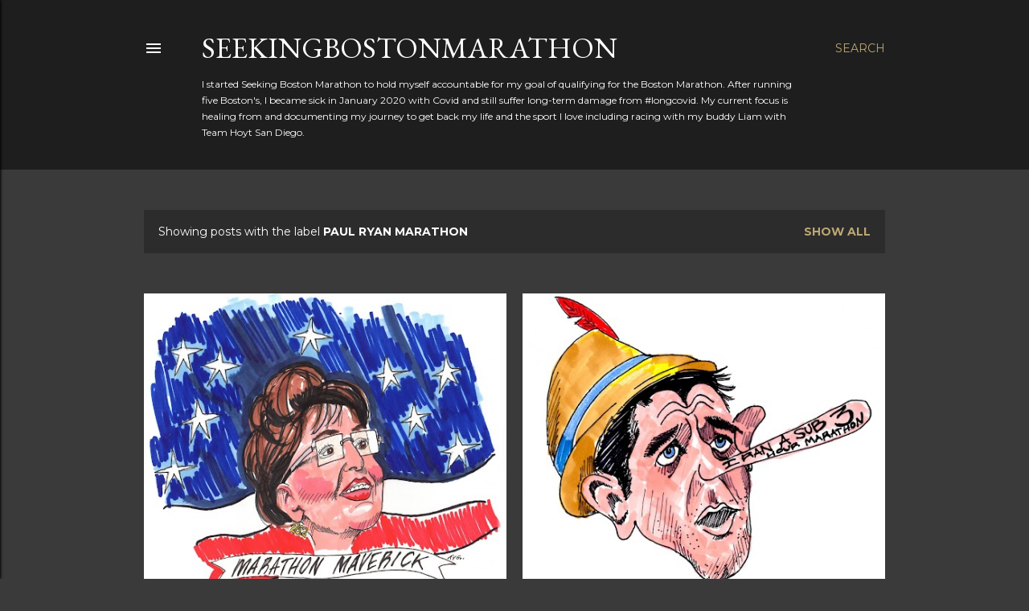

--- FILE ---
content_type: text/html; charset=UTF-8
request_url: http://www.seekingbostonmarathon.com/search/label/paul%20ryan%20marathon
body_size: 35669
content:
<!DOCTYPE html>
<html dir='ltr' lang='en'>
<head>
<meta content='width=device-width, initial-scale=1' name='viewport'/>
<title>SeekingBostonMarathon</title>
<meta content='text/html; charset=UTF-8' http-equiv='Content-Type'/>
<!-- Chrome, Firefox OS and Opera -->
<meta content='#3a3a3a' name='theme-color'/>
<!-- Windows Phone -->
<meta content='#3a3a3a' name='msapplication-navbutton-color'/>
<meta content='blogger' name='generator'/>
<link href='http://www.seekingbostonmarathon.com/favicon.ico' rel='icon' type='image/x-icon'/>
<link href='http://www.seekingbostonmarathon.com/search/label/paul%20ryan%20marathon' rel='canonical'/>
<link rel="alternate" type="application/atom+xml" title="SeekingBostonMarathon - Atom" href="http://www.seekingbostonmarathon.com/feeds/posts/default" />
<link rel="alternate" type="application/rss+xml" title="SeekingBostonMarathon - RSS" href="http://www.seekingbostonmarathon.com/feeds/posts/default?alt=rss" />
<link rel="service.post" type="application/atom+xml" title="SeekingBostonMarathon - Atom" href="https://www.blogger.com/feeds/8476235401101578979/posts/default" />
<link rel="me" href="https://www.blogger.com/profile/07153663075782756177" />
<!--Can't find substitution for tag [blog.ieCssRetrofitLinks]-->
<meta content='A Boston Marathoner and triathlete that raced with Liam. Disabled by Long Covid and now battling stage IV cancer.' name='description'/>
<meta content='http://www.seekingbostonmarathon.com/search/label/paul%20ryan%20marathon' property='og:url'/>
<meta content='SeekingBostonMarathon' property='og:title'/>
<meta content='A Boston Marathoner and triathlete that raced with Liam. Disabled by Long Covid and now battling stage IV cancer.' property='og:description'/>
<meta content='https://blogger.googleusercontent.com/img/b/R29vZ2xl/AVvXsEgQnjzxqr-0K6EAj0ocvAV75E7xM4DcdlcVeVROyPy0bN3O4-gUBFYMKFBvtW9d8-2rrEiTgft2-nUVI47M5rqY7ZRGuKxXEhdktLmeArxmb3Ita6GGtf4YJg8aG0jMQ_l74QdpgSsaoH24/w1200-h630-p-k-no-nu/palin-fitness.jpg' property='og:image'/>
<meta content='https://blogger.googleusercontent.com/img/b/R29vZ2xl/AVvXsEg4NOpsQSHgy22FK5U9CNXqk-5MD_iTolEZoRHOPxGuyHmk7I60pSZwzaZVcasZWOPPXkyfovW61RUk3fEFNNzOPUgRKaz86Q-Q1yxH-OUm2n97cu3OvTpYmrpVOpqbt_vKuGzkbU9bL4kC/w1200-h630-p-k-no-nu/seekingbostonmarathon+ryan.jpg' property='og:image'/>
<style type='text/css'>@font-face{font-family:'EB Garamond';font-style:normal;font-weight:400;font-display:swap;src:url(//fonts.gstatic.com/s/ebgaramond/v32/SlGDmQSNjdsmc35JDF1K5E55YMjF_7DPuGi-6_RkCY9_WamXgHlIbvw.woff2)format('woff2');unicode-range:U+0460-052F,U+1C80-1C8A,U+20B4,U+2DE0-2DFF,U+A640-A69F,U+FE2E-FE2F;}@font-face{font-family:'EB Garamond';font-style:normal;font-weight:400;font-display:swap;src:url(//fonts.gstatic.com/s/ebgaramond/v32/SlGDmQSNjdsmc35JDF1K5E55YMjF_7DPuGi-6_RkAI9_WamXgHlIbvw.woff2)format('woff2');unicode-range:U+0301,U+0400-045F,U+0490-0491,U+04B0-04B1,U+2116;}@font-face{font-family:'EB Garamond';font-style:normal;font-weight:400;font-display:swap;src:url(//fonts.gstatic.com/s/ebgaramond/v32/SlGDmQSNjdsmc35JDF1K5E55YMjF_7DPuGi-6_RkCI9_WamXgHlIbvw.woff2)format('woff2');unicode-range:U+1F00-1FFF;}@font-face{font-family:'EB Garamond';font-style:normal;font-weight:400;font-display:swap;src:url(//fonts.gstatic.com/s/ebgaramond/v32/SlGDmQSNjdsmc35JDF1K5E55YMjF_7DPuGi-6_RkB49_WamXgHlIbvw.woff2)format('woff2');unicode-range:U+0370-0377,U+037A-037F,U+0384-038A,U+038C,U+038E-03A1,U+03A3-03FF;}@font-face{font-family:'EB Garamond';font-style:normal;font-weight:400;font-display:swap;src:url(//fonts.gstatic.com/s/ebgaramond/v32/SlGDmQSNjdsmc35JDF1K5E55YMjF_7DPuGi-6_RkC49_WamXgHlIbvw.woff2)format('woff2');unicode-range:U+0102-0103,U+0110-0111,U+0128-0129,U+0168-0169,U+01A0-01A1,U+01AF-01B0,U+0300-0301,U+0303-0304,U+0308-0309,U+0323,U+0329,U+1EA0-1EF9,U+20AB;}@font-face{font-family:'EB Garamond';font-style:normal;font-weight:400;font-display:swap;src:url(//fonts.gstatic.com/s/ebgaramond/v32/SlGDmQSNjdsmc35JDF1K5E55YMjF_7DPuGi-6_RkCo9_WamXgHlIbvw.woff2)format('woff2');unicode-range:U+0100-02BA,U+02BD-02C5,U+02C7-02CC,U+02CE-02D7,U+02DD-02FF,U+0304,U+0308,U+0329,U+1D00-1DBF,U+1E00-1E9F,U+1EF2-1EFF,U+2020,U+20A0-20AB,U+20AD-20C0,U+2113,U+2C60-2C7F,U+A720-A7FF;}@font-face{font-family:'EB Garamond';font-style:normal;font-weight:400;font-display:swap;src:url(//fonts.gstatic.com/s/ebgaramond/v32/SlGDmQSNjdsmc35JDF1K5E55YMjF_7DPuGi-6_RkBI9_WamXgHlI.woff2)format('woff2');unicode-range:U+0000-00FF,U+0131,U+0152-0153,U+02BB-02BC,U+02C6,U+02DA,U+02DC,U+0304,U+0308,U+0329,U+2000-206F,U+20AC,U+2122,U+2191,U+2193,U+2212,U+2215,U+FEFF,U+FFFD;}@font-face{font-family:'Lora';font-style:normal;font-weight:400;font-display:swap;src:url(//fonts.gstatic.com/s/lora/v37/0QI6MX1D_JOuGQbT0gvTJPa787weuxJMkq18ndeYxZ2JTg.woff2)format('woff2');unicode-range:U+0460-052F,U+1C80-1C8A,U+20B4,U+2DE0-2DFF,U+A640-A69F,U+FE2E-FE2F;}@font-face{font-family:'Lora';font-style:normal;font-weight:400;font-display:swap;src:url(//fonts.gstatic.com/s/lora/v37/0QI6MX1D_JOuGQbT0gvTJPa787weuxJFkq18ndeYxZ2JTg.woff2)format('woff2');unicode-range:U+0301,U+0400-045F,U+0490-0491,U+04B0-04B1,U+2116;}@font-face{font-family:'Lora';font-style:normal;font-weight:400;font-display:swap;src:url(//fonts.gstatic.com/s/lora/v37/0QI6MX1D_JOuGQbT0gvTJPa787weuxI9kq18ndeYxZ2JTg.woff2)format('woff2');unicode-range:U+0302-0303,U+0305,U+0307-0308,U+0310,U+0312,U+0315,U+031A,U+0326-0327,U+032C,U+032F-0330,U+0332-0333,U+0338,U+033A,U+0346,U+034D,U+0391-03A1,U+03A3-03A9,U+03B1-03C9,U+03D1,U+03D5-03D6,U+03F0-03F1,U+03F4-03F5,U+2016-2017,U+2034-2038,U+203C,U+2040,U+2043,U+2047,U+2050,U+2057,U+205F,U+2070-2071,U+2074-208E,U+2090-209C,U+20D0-20DC,U+20E1,U+20E5-20EF,U+2100-2112,U+2114-2115,U+2117-2121,U+2123-214F,U+2190,U+2192,U+2194-21AE,U+21B0-21E5,U+21F1-21F2,U+21F4-2211,U+2213-2214,U+2216-22FF,U+2308-230B,U+2310,U+2319,U+231C-2321,U+2336-237A,U+237C,U+2395,U+239B-23B7,U+23D0,U+23DC-23E1,U+2474-2475,U+25AF,U+25B3,U+25B7,U+25BD,U+25C1,U+25CA,U+25CC,U+25FB,U+266D-266F,U+27C0-27FF,U+2900-2AFF,U+2B0E-2B11,U+2B30-2B4C,U+2BFE,U+3030,U+FF5B,U+FF5D,U+1D400-1D7FF,U+1EE00-1EEFF;}@font-face{font-family:'Lora';font-style:normal;font-weight:400;font-display:swap;src:url(//fonts.gstatic.com/s/lora/v37/0QI6MX1D_JOuGQbT0gvTJPa787weuxIvkq18ndeYxZ2JTg.woff2)format('woff2');unicode-range:U+0001-000C,U+000E-001F,U+007F-009F,U+20DD-20E0,U+20E2-20E4,U+2150-218F,U+2190,U+2192,U+2194-2199,U+21AF,U+21E6-21F0,U+21F3,U+2218-2219,U+2299,U+22C4-22C6,U+2300-243F,U+2440-244A,U+2460-24FF,U+25A0-27BF,U+2800-28FF,U+2921-2922,U+2981,U+29BF,U+29EB,U+2B00-2BFF,U+4DC0-4DFF,U+FFF9-FFFB,U+10140-1018E,U+10190-1019C,U+101A0,U+101D0-101FD,U+102E0-102FB,U+10E60-10E7E,U+1D2C0-1D2D3,U+1D2E0-1D37F,U+1F000-1F0FF,U+1F100-1F1AD,U+1F1E6-1F1FF,U+1F30D-1F30F,U+1F315,U+1F31C,U+1F31E,U+1F320-1F32C,U+1F336,U+1F378,U+1F37D,U+1F382,U+1F393-1F39F,U+1F3A7-1F3A8,U+1F3AC-1F3AF,U+1F3C2,U+1F3C4-1F3C6,U+1F3CA-1F3CE,U+1F3D4-1F3E0,U+1F3ED,U+1F3F1-1F3F3,U+1F3F5-1F3F7,U+1F408,U+1F415,U+1F41F,U+1F426,U+1F43F,U+1F441-1F442,U+1F444,U+1F446-1F449,U+1F44C-1F44E,U+1F453,U+1F46A,U+1F47D,U+1F4A3,U+1F4B0,U+1F4B3,U+1F4B9,U+1F4BB,U+1F4BF,U+1F4C8-1F4CB,U+1F4D6,U+1F4DA,U+1F4DF,U+1F4E3-1F4E6,U+1F4EA-1F4ED,U+1F4F7,U+1F4F9-1F4FB,U+1F4FD-1F4FE,U+1F503,U+1F507-1F50B,U+1F50D,U+1F512-1F513,U+1F53E-1F54A,U+1F54F-1F5FA,U+1F610,U+1F650-1F67F,U+1F687,U+1F68D,U+1F691,U+1F694,U+1F698,U+1F6AD,U+1F6B2,U+1F6B9-1F6BA,U+1F6BC,U+1F6C6-1F6CF,U+1F6D3-1F6D7,U+1F6E0-1F6EA,U+1F6F0-1F6F3,U+1F6F7-1F6FC,U+1F700-1F7FF,U+1F800-1F80B,U+1F810-1F847,U+1F850-1F859,U+1F860-1F887,U+1F890-1F8AD,U+1F8B0-1F8BB,U+1F8C0-1F8C1,U+1F900-1F90B,U+1F93B,U+1F946,U+1F984,U+1F996,U+1F9E9,U+1FA00-1FA6F,U+1FA70-1FA7C,U+1FA80-1FA89,U+1FA8F-1FAC6,U+1FACE-1FADC,U+1FADF-1FAE9,U+1FAF0-1FAF8,U+1FB00-1FBFF;}@font-face{font-family:'Lora';font-style:normal;font-weight:400;font-display:swap;src:url(//fonts.gstatic.com/s/lora/v37/0QI6MX1D_JOuGQbT0gvTJPa787weuxJOkq18ndeYxZ2JTg.woff2)format('woff2');unicode-range:U+0102-0103,U+0110-0111,U+0128-0129,U+0168-0169,U+01A0-01A1,U+01AF-01B0,U+0300-0301,U+0303-0304,U+0308-0309,U+0323,U+0329,U+1EA0-1EF9,U+20AB;}@font-face{font-family:'Lora';font-style:normal;font-weight:400;font-display:swap;src:url(//fonts.gstatic.com/s/lora/v37/0QI6MX1D_JOuGQbT0gvTJPa787weuxJPkq18ndeYxZ2JTg.woff2)format('woff2');unicode-range:U+0100-02BA,U+02BD-02C5,U+02C7-02CC,U+02CE-02D7,U+02DD-02FF,U+0304,U+0308,U+0329,U+1D00-1DBF,U+1E00-1E9F,U+1EF2-1EFF,U+2020,U+20A0-20AB,U+20AD-20C0,U+2113,U+2C60-2C7F,U+A720-A7FF;}@font-face{font-family:'Lora';font-style:normal;font-weight:400;font-display:swap;src:url(//fonts.gstatic.com/s/lora/v37/0QI6MX1D_JOuGQbT0gvTJPa787weuxJBkq18ndeYxZ0.woff2)format('woff2');unicode-range:U+0000-00FF,U+0131,U+0152-0153,U+02BB-02BC,U+02C6,U+02DA,U+02DC,U+0304,U+0308,U+0329,U+2000-206F,U+20AC,U+2122,U+2191,U+2193,U+2212,U+2215,U+FEFF,U+FFFD;}@font-face{font-family:'Montserrat';font-style:normal;font-weight:400;font-display:swap;src:url(//fonts.gstatic.com/s/montserrat/v31/JTUSjIg1_i6t8kCHKm459WRhyyTh89ZNpQ.woff2)format('woff2');unicode-range:U+0460-052F,U+1C80-1C8A,U+20B4,U+2DE0-2DFF,U+A640-A69F,U+FE2E-FE2F;}@font-face{font-family:'Montserrat';font-style:normal;font-weight:400;font-display:swap;src:url(//fonts.gstatic.com/s/montserrat/v31/JTUSjIg1_i6t8kCHKm459W1hyyTh89ZNpQ.woff2)format('woff2');unicode-range:U+0301,U+0400-045F,U+0490-0491,U+04B0-04B1,U+2116;}@font-face{font-family:'Montserrat';font-style:normal;font-weight:400;font-display:swap;src:url(//fonts.gstatic.com/s/montserrat/v31/JTUSjIg1_i6t8kCHKm459WZhyyTh89ZNpQ.woff2)format('woff2');unicode-range:U+0102-0103,U+0110-0111,U+0128-0129,U+0168-0169,U+01A0-01A1,U+01AF-01B0,U+0300-0301,U+0303-0304,U+0308-0309,U+0323,U+0329,U+1EA0-1EF9,U+20AB;}@font-face{font-family:'Montserrat';font-style:normal;font-weight:400;font-display:swap;src:url(//fonts.gstatic.com/s/montserrat/v31/JTUSjIg1_i6t8kCHKm459WdhyyTh89ZNpQ.woff2)format('woff2');unicode-range:U+0100-02BA,U+02BD-02C5,U+02C7-02CC,U+02CE-02D7,U+02DD-02FF,U+0304,U+0308,U+0329,U+1D00-1DBF,U+1E00-1E9F,U+1EF2-1EFF,U+2020,U+20A0-20AB,U+20AD-20C0,U+2113,U+2C60-2C7F,U+A720-A7FF;}@font-face{font-family:'Montserrat';font-style:normal;font-weight:400;font-display:swap;src:url(//fonts.gstatic.com/s/montserrat/v31/JTUSjIg1_i6t8kCHKm459WlhyyTh89Y.woff2)format('woff2');unicode-range:U+0000-00FF,U+0131,U+0152-0153,U+02BB-02BC,U+02C6,U+02DA,U+02DC,U+0304,U+0308,U+0329,U+2000-206F,U+20AC,U+2122,U+2191,U+2193,U+2212,U+2215,U+FEFF,U+FFFD;}@font-face{font-family:'Montserrat';font-style:normal;font-weight:700;font-display:swap;src:url(//fonts.gstatic.com/s/montserrat/v31/JTUSjIg1_i6t8kCHKm459WRhyyTh89ZNpQ.woff2)format('woff2');unicode-range:U+0460-052F,U+1C80-1C8A,U+20B4,U+2DE0-2DFF,U+A640-A69F,U+FE2E-FE2F;}@font-face{font-family:'Montserrat';font-style:normal;font-weight:700;font-display:swap;src:url(//fonts.gstatic.com/s/montserrat/v31/JTUSjIg1_i6t8kCHKm459W1hyyTh89ZNpQ.woff2)format('woff2');unicode-range:U+0301,U+0400-045F,U+0490-0491,U+04B0-04B1,U+2116;}@font-face{font-family:'Montserrat';font-style:normal;font-weight:700;font-display:swap;src:url(//fonts.gstatic.com/s/montserrat/v31/JTUSjIg1_i6t8kCHKm459WZhyyTh89ZNpQ.woff2)format('woff2');unicode-range:U+0102-0103,U+0110-0111,U+0128-0129,U+0168-0169,U+01A0-01A1,U+01AF-01B0,U+0300-0301,U+0303-0304,U+0308-0309,U+0323,U+0329,U+1EA0-1EF9,U+20AB;}@font-face{font-family:'Montserrat';font-style:normal;font-weight:700;font-display:swap;src:url(//fonts.gstatic.com/s/montserrat/v31/JTUSjIg1_i6t8kCHKm459WdhyyTh89ZNpQ.woff2)format('woff2');unicode-range:U+0100-02BA,U+02BD-02C5,U+02C7-02CC,U+02CE-02D7,U+02DD-02FF,U+0304,U+0308,U+0329,U+1D00-1DBF,U+1E00-1E9F,U+1EF2-1EFF,U+2020,U+20A0-20AB,U+20AD-20C0,U+2113,U+2C60-2C7F,U+A720-A7FF;}@font-face{font-family:'Montserrat';font-style:normal;font-weight:700;font-display:swap;src:url(//fonts.gstatic.com/s/montserrat/v31/JTUSjIg1_i6t8kCHKm459WlhyyTh89Y.woff2)format('woff2');unicode-range:U+0000-00FF,U+0131,U+0152-0153,U+02BB-02BC,U+02C6,U+02DA,U+02DC,U+0304,U+0308,U+0329,U+2000-206F,U+20AC,U+2122,U+2191,U+2193,U+2212,U+2215,U+FEFF,U+FFFD;}</style>
<style id='page-skin-1' type='text/css'><!--
/*! normalize.css v3.0.1 | MIT License | git.io/normalize */html{font-family:sans-serif;-ms-text-size-adjust:100%;-webkit-text-size-adjust:100%}body{margin:0}article,aside,details,figcaption,figure,footer,header,hgroup,main,nav,section,summary{display:block}audio,canvas,progress,video{display:inline-block;vertical-align:baseline}audio:not([controls]){display:none;height:0}[hidden],template{display:none}a{background:transparent}a:active,a:hover{outline:0}abbr[title]{border-bottom:1px dotted}b,strong{font-weight:bold}dfn{font-style:italic}h1{font-size:2em;margin:.67em 0}mark{background:#ff0;color:#000}small{font-size:80%}sub,sup{font-size:75%;line-height:0;position:relative;vertical-align:baseline}sup{top:-0.5em}sub{bottom:-0.25em}img{border:0}svg:not(:root){overflow:hidden}figure{margin:1em 40px}hr{-moz-box-sizing:content-box;box-sizing:content-box;height:0}pre{overflow:auto}code,kbd,pre,samp{font-family:monospace,monospace;font-size:1em}button,input,optgroup,select,textarea{color:inherit;font:inherit;margin:0}button{overflow:visible}button,select{text-transform:none}button,html input[type="button"],input[type="reset"],input[type="submit"]{-webkit-appearance:button;cursor:pointer}button[disabled],html input[disabled]{cursor:default}button::-moz-focus-inner,input::-moz-focus-inner{border:0;padding:0}input{line-height:normal}input[type="checkbox"],input[type="radio"]{box-sizing:border-box;padding:0}input[type="number"]::-webkit-inner-spin-button,input[type="number"]::-webkit-outer-spin-button{height:auto}input[type="search"]{-webkit-appearance:textfield;-moz-box-sizing:content-box;-webkit-box-sizing:content-box;box-sizing:content-box}input[type="search"]::-webkit-search-cancel-button,input[type="search"]::-webkit-search-decoration{-webkit-appearance:none}fieldset{border:1px solid #c0c0c0;margin:0 2px;padding:.35em .625em .75em}legend{border:0;padding:0}textarea{overflow:auto}optgroup{font-weight:bold}table{border-collapse:collapse;border-spacing:0}td,th{padding:0}
/*!************************************************
* Blogger Template Style
* Name: Soho
**************************************************/
body{
overflow-wrap:break-word;
word-break:break-word;
word-wrap:break-word
}
.hidden{
display:none
}
.invisible{
visibility:hidden
}
.container::after,.float-container::after{
clear:both;
content:"";
display:table
}
.clearboth{
clear:both
}
#comments .comment .comment-actions,.subscribe-popup .FollowByEmail .follow-by-email-submit{
background:0 0;
border:0;
box-shadow:none;
color:#bca772;
cursor:pointer;
font-size:14px;
font-weight:700;
outline:0;
text-decoration:none;
text-transform:uppercase;
width:auto
}
.dim-overlay{
background-color:rgba(0,0,0,.54);
height:100vh;
left:0;
position:fixed;
top:0;
width:100%
}
#sharing-dim-overlay{
background-color:transparent
}
input::-ms-clear{
display:none
}
.blogger-logo,.svg-icon-24.blogger-logo{
fill:#ff9800;
opacity:1
}
.loading-spinner-large{
-webkit-animation:mspin-rotate 1.568s infinite linear;
animation:mspin-rotate 1.568s infinite linear;
height:48px;
overflow:hidden;
position:absolute;
width:48px;
z-index:200
}
.loading-spinner-large>div{
-webkit-animation:mspin-revrot 5332ms infinite steps(4);
animation:mspin-revrot 5332ms infinite steps(4)
}
.loading-spinner-large>div>div{
-webkit-animation:mspin-singlecolor-large-film 1333ms infinite steps(81);
animation:mspin-singlecolor-large-film 1333ms infinite steps(81);
background-size:100%;
height:48px;
width:3888px
}
.mspin-black-large>div>div,.mspin-grey_54-large>div>div{
background-image:url(https://www.blogblog.com/indie/mspin_black_large.svg)
}
.mspin-white-large>div>div{
background-image:url(https://www.blogblog.com/indie/mspin_white_large.svg)
}
.mspin-grey_54-large{
opacity:.54
}
@-webkit-keyframes mspin-singlecolor-large-film{
from{
-webkit-transform:translateX(0);
transform:translateX(0)
}
to{
-webkit-transform:translateX(-3888px);
transform:translateX(-3888px)
}
}
@keyframes mspin-singlecolor-large-film{
from{
-webkit-transform:translateX(0);
transform:translateX(0)
}
to{
-webkit-transform:translateX(-3888px);
transform:translateX(-3888px)
}
}
@-webkit-keyframes mspin-rotate{
from{
-webkit-transform:rotate(0);
transform:rotate(0)
}
to{
-webkit-transform:rotate(360deg);
transform:rotate(360deg)
}
}
@keyframes mspin-rotate{
from{
-webkit-transform:rotate(0);
transform:rotate(0)
}
to{
-webkit-transform:rotate(360deg);
transform:rotate(360deg)
}
}
@-webkit-keyframes mspin-revrot{
from{
-webkit-transform:rotate(0);
transform:rotate(0)
}
to{
-webkit-transform:rotate(-360deg);
transform:rotate(-360deg)
}
}
@keyframes mspin-revrot{
from{
-webkit-transform:rotate(0);
transform:rotate(0)
}
to{
-webkit-transform:rotate(-360deg);
transform:rotate(-360deg)
}
}
.skip-navigation{
background-color:#fff;
box-sizing:border-box;
color:#000;
display:block;
height:0;
left:0;
line-height:50px;
overflow:hidden;
padding-top:0;
position:fixed;
text-align:center;
top:0;
-webkit-transition:box-shadow .3s,height .3s,padding-top .3s;
transition:box-shadow .3s,height .3s,padding-top .3s;
width:100%;
z-index:900
}
.skip-navigation:focus{
box-shadow:0 4px 5px 0 rgba(0,0,0,.14),0 1px 10px 0 rgba(0,0,0,.12),0 2px 4px -1px rgba(0,0,0,.2);
height:50px
}
#main{
outline:0
}
.main-heading{
position:absolute;
clip:rect(1px,1px,1px,1px);
padding:0;
border:0;
height:1px;
width:1px;
overflow:hidden
}
.Attribution{
margin-top:1em;
text-align:center
}
.Attribution .blogger img,.Attribution .blogger svg{
vertical-align:bottom
}
.Attribution .blogger img{
margin-right:.5em
}
.Attribution div{
line-height:24px;
margin-top:.5em
}
.Attribution .copyright,.Attribution .image-attribution{
font-size:.7em;
margin-top:1.5em
}
.BLOG_mobile_video_class{
display:none
}
.bg-photo{
background-attachment:scroll!important
}
body .CSS_LIGHTBOX{
z-index:900
}
.extendable .show-less,.extendable .show-more{
border-color:#bca772;
color:#bca772;
margin-top:8px
}
.extendable .show-less.hidden,.extendable .show-more.hidden{
display:none
}
.inline-ad{
display:none;
max-width:100%;
overflow:hidden
}
.adsbygoogle{
display:block
}
#cookieChoiceInfo{
bottom:0;
top:auto
}
iframe.b-hbp-video{
border:0
}
.post-body img{
max-width:100%
}
.post-body iframe{
max-width:100%
}
.post-body a[imageanchor="1"]{
display:inline-block
}
.byline{
margin-right:1em
}
.byline:last-child{
margin-right:0
}
.link-copied-dialog{
max-width:520px;
outline:0
}
.link-copied-dialog .modal-dialog-buttons{
margin-top:8px
}
.link-copied-dialog .goog-buttonset-default{
background:0 0;
border:0
}
.link-copied-dialog .goog-buttonset-default:focus{
outline:0
}
.paging-control-container{
margin-bottom:16px
}
.paging-control-container .paging-control{
display:inline-block
}
.paging-control-container .comment-range-text::after,.paging-control-container .paging-control{
color:#bca772
}
.paging-control-container .comment-range-text,.paging-control-container .paging-control{
margin-right:8px
}
.paging-control-container .comment-range-text::after,.paging-control-container .paging-control::after{
content:"\b7";
cursor:default;
padding-left:8px;
pointer-events:none
}
.paging-control-container .comment-range-text:last-child::after,.paging-control-container .paging-control:last-child::after{
content:none
}
.byline.reactions iframe{
height:20px
}
.b-notification{
color:#000;
background-color:#fff;
border-bottom:solid 1px #000;
box-sizing:border-box;
padding:16px 32px;
text-align:center
}
.b-notification.visible{
-webkit-transition:margin-top .3s cubic-bezier(.4,0,.2,1);
transition:margin-top .3s cubic-bezier(.4,0,.2,1)
}
.b-notification.invisible{
position:absolute
}
.b-notification-close{
position:absolute;
right:8px;
top:8px
}
.no-posts-message{
line-height:40px;
text-align:center
}
@media screen and (max-width:1162px){
body.item-view .post-body a[imageanchor="1"][style*="float: left;"],body.item-view .post-body a[imageanchor="1"][style*="float: right;"]{
float:none!important;
clear:none!important
}
body.item-view .post-body a[imageanchor="1"] img{
display:block;
height:auto;
margin:0 auto
}
body.item-view .post-body>.separator:first-child>a[imageanchor="1"]:first-child{
margin-top:20px
}
.post-body a[imageanchor]{
display:block
}
body.item-view .post-body a[imageanchor="1"]{
margin-left:0!important;
margin-right:0!important
}
body.item-view .post-body a[imageanchor="1"]+a[imageanchor="1"]{
margin-top:16px
}
}
.item-control{
display:none
}
#comments{
border-top:1px dashed rgba(0,0,0,.54);
margin-top:20px;
padding:20px
}
#comments .comment-thread ol{
margin:0;
padding-left:0;
padding-left:0
}
#comments .comment .comment-replybox-single,#comments .comment-thread .comment-replies{
margin-left:60px
}
#comments .comment-thread .thread-count{
display:none
}
#comments .comment{
list-style-type:none;
padding:0 0 30px;
position:relative
}
#comments .comment .comment{
padding-bottom:8px
}
.comment .avatar-image-container{
position:absolute
}
.comment .avatar-image-container img{
border-radius:50%
}
.avatar-image-container svg,.comment .avatar-image-container .avatar-icon{
border-radius:50%;
border:solid 1px #ffffff;
box-sizing:border-box;
fill:#ffffff;
height:35px;
margin:0;
padding:7px;
width:35px
}
.comment .comment-block{
margin-top:10px;
margin-left:60px;
padding-bottom:0
}
#comments .comment-author-header-wrapper{
margin-left:40px
}
#comments .comment .thread-expanded .comment-block{
padding-bottom:20px
}
#comments .comment .comment-header .user,#comments .comment .comment-header .user a{
color:#ffffff;
font-style:normal;
font-weight:700
}
#comments .comment .comment-actions{
bottom:0;
margin-bottom:15px;
position:absolute
}
#comments .comment .comment-actions>*{
margin-right:8px
}
#comments .comment .comment-header .datetime{
bottom:0;
color:#ffffff;
display:inline-block;
font-size:13px;
font-style:italic;
margin-left:8px
}
#comments .comment .comment-footer .comment-timestamp a,#comments .comment .comment-header .datetime a{
color:#ffffff
}
#comments .comment .comment-content,.comment .comment-body{
margin-top:12px;
word-break:break-word
}
.comment-body{
margin-bottom:12px
}
#comments.embed[data-num-comments="0"]{
border:0;
margin-top:0;
padding-top:0
}
#comments.embed[data-num-comments="0"] #comment-post-message,#comments.embed[data-num-comments="0"] div.comment-form>p,#comments.embed[data-num-comments="0"] p.comment-footer{
display:none
}
#comment-editor-src{
display:none
}
.comments .comments-content .loadmore.loaded{
max-height:0;
opacity:0;
overflow:hidden
}
.extendable .remaining-items{
height:0;
overflow:hidden;
-webkit-transition:height .3s cubic-bezier(.4,0,.2,1);
transition:height .3s cubic-bezier(.4,0,.2,1)
}
.extendable .remaining-items.expanded{
height:auto
}
.svg-icon-24,.svg-icon-24-button{
cursor:pointer;
height:24px;
width:24px;
min-width:24px
}
.touch-icon{
margin:-12px;
padding:12px
}
.touch-icon:active,.touch-icon:focus{
background-color:rgba(153,153,153,.4);
border-radius:50%
}
svg:not(:root).touch-icon{
overflow:visible
}
html[dir=rtl] .rtl-reversible-icon{
-webkit-transform:scaleX(-1);
-ms-transform:scaleX(-1);
transform:scaleX(-1)
}
.svg-icon-24-button,.touch-icon-button{
background:0 0;
border:0;
margin:0;
outline:0;
padding:0
}
.touch-icon-button .touch-icon:active,.touch-icon-button .touch-icon:focus{
background-color:transparent
}
.touch-icon-button:active .touch-icon,.touch-icon-button:focus .touch-icon{
background-color:rgba(153,153,153,.4);
border-radius:50%
}
.Profile .default-avatar-wrapper .avatar-icon{
border-radius:50%;
border:solid 1px #ffffff;
box-sizing:border-box;
fill:#ffffff;
margin:0
}
.Profile .individual .default-avatar-wrapper .avatar-icon{
padding:25px
}
.Profile .individual .avatar-icon,.Profile .individual .profile-img{
height:120px;
width:120px
}
.Profile .team .default-avatar-wrapper .avatar-icon{
padding:8px
}
.Profile .team .avatar-icon,.Profile .team .default-avatar-wrapper,.Profile .team .profile-img{
height:40px;
width:40px
}
.snippet-container{
margin:0;
position:relative;
overflow:hidden
}
.snippet-fade{
bottom:0;
box-sizing:border-box;
position:absolute;
width:96px
}
.snippet-fade{
right:0
}
.snippet-fade:after{
content:"\2026"
}
.snippet-fade:after{
float:right
}
.centered-top-container.sticky{
left:0;
position:fixed;
right:0;
top:0;
width:auto;
z-index:50;
-webkit-transition-property:opacity,-webkit-transform;
transition-property:opacity,-webkit-transform;
transition-property:transform,opacity;
transition-property:transform,opacity,-webkit-transform;
-webkit-transition-duration:.2s;
transition-duration:.2s;
-webkit-transition-timing-function:cubic-bezier(.4,0,.2,1);
transition-timing-function:cubic-bezier(.4,0,.2,1)
}
.centered-top-placeholder{
display:none
}
.collapsed-header .centered-top-placeholder{
display:block
}
.centered-top-container .Header .replaced h1,.centered-top-placeholder .Header .replaced h1{
display:none
}
.centered-top-container.sticky .Header .replaced h1{
display:block
}
.centered-top-container.sticky .Header .header-widget{
background:0 0
}
.centered-top-container.sticky .Header .header-image-wrapper{
display:none
}
.centered-top-container img,.centered-top-placeholder img{
max-width:100%
}
.collapsible{
-webkit-transition:height .3s cubic-bezier(.4,0,.2,1);
transition:height .3s cubic-bezier(.4,0,.2,1)
}
.collapsible,.collapsible>summary{
display:block;
overflow:hidden
}
.collapsible>:not(summary){
display:none
}
.collapsible[open]>:not(summary){
display:block
}
.collapsible:focus,.collapsible>summary:focus{
outline:0
}
.collapsible>summary{
cursor:pointer;
display:block;
padding:0
}
.collapsible:focus>summary,.collapsible>summary:focus{
background-color:transparent
}
.collapsible>summary::-webkit-details-marker{
display:none
}
.collapsible-title{
-webkit-box-align:center;
-webkit-align-items:center;
-ms-flex-align:center;
align-items:center;
display:-webkit-box;
display:-webkit-flex;
display:-ms-flexbox;
display:flex
}
.collapsible-title .title{
-webkit-box-flex:1;
-webkit-flex:1 1 auto;
-ms-flex:1 1 auto;
flex:1 1 auto;
-webkit-box-ordinal-group:1;
-webkit-order:0;
-ms-flex-order:0;
order:0;
overflow:hidden;
text-overflow:ellipsis;
white-space:nowrap
}
.collapsible-title .chevron-down,.collapsible[open] .collapsible-title .chevron-up{
display:block
}
.collapsible-title .chevron-up,.collapsible[open] .collapsible-title .chevron-down{
display:none
}
.flat-button{
cursor:pointer;
display:inline-block;
font-weight:700;
text-transform:uppercase;
border-radius:2px;
padding:8px;
margin:-8px
}
.flat-icon-button{
background:0 0;
border:0;
margin:0;
outline:0;
padding:0;
margin:-12px;
padding:12px;
cursor:pointer;
box-sizing:content-box;
display:inline-block;
line-height:0
}
.flat-icon-button,.flat-icon-button .splash-wrapper{
border-radius:50%
}
.flat-icon-button .splash.animate{
-webkit-animation-duration:.3s;
animation-duration:.3s
}
.overflowable-container{
max-height:28px;
overflow:hidden;
position:relative
}
.overflow-button{
cursor:pointer
}
#overflowable-dim-overlay{
background:0 0
}
.overflow-popup{
box-shadow:0 2px 2px 0 rgba(0,0,0,.14),0 3px 1px -2px rgba(0,0,0,.2),0 1px 5px 0 rgba(0,0,0,.12);
background-color:#1e1e1e;
left:0;
max-width:calc(100% - 32px);
position:absolute;
top:0;
visibility:hidden;
z-index:101
}
.overflow-popup ul{
list-style:none
}
.overflow-popup .tabs li,.overflow-popup li{
display:block;
height:auto
}
.overflow-popup .tabs li{
padding-left:0;
padding-right:0
}
.overflow-button.hidden,.overflow-popup .tabs li.hidden,.overflow-popup li.hidden{
display:none
}
.search{
display:-webkit-box;
display:-webkit-flex;
display:-ms-flexbox;
display:flex;
line-height:24px;
width:24px
}
.search.focused{
width:100%
}
.search.focused .section{
width:100%
}
.search form{
z-index:101
}
.search h3{
display:none
}
.search form{
display:-webkit-box;
display:-webkit-flex;
display:-ms-flexbox;
display:flex;
-webkit-box-flex:1;
-webkit-flex:1 0 0;
-ms-flex:1 0 0px;
flex:1 0 0;
border-bottom:solid 1px transparent;
padding-bottom:8px
}
.search form>*{
display:none
}
.search.focused form>*{
display:block
}
.search .search-input label{
display:none
}
.centered-top-placeholder.cloned .search form{
z-index:30
}
.search.focused form{
border-color:#ffffff;
position:relative;
width:auto
}
.collapsed-header .centered-top-container .search.focused form{
border-bottom-color:transparent
}
.search-expand{
-webkit-box-flex:0;
-webkit-flex:0 0 auto;
-ms-flex:0 0 auto;
flex:0 0 auto
}
.search-expand-text{
display:none
}
.search-close{
display:inline;
vertical-align:middle
}
.search-input{
-webkit-box-flex:1;
-webkit-flex:1 0 1px;
-ms-flex:1 0 1px;
flex:1 0 1px
}
.search-input input{
background:0 0;
border:0;
box-sizing:border-box;
color:#ffffff;
display:inline-block;
outline:0;
width:calc(100% - 48px)
}
.search-input input.no-cursor{
color:transparent;
text-shadow:0 0 0 #ffffff
}
.collapsed-header .centered-top-container .search-action,.collapsed-header .centered-top-container .search-input input{
color:#ffffff
}
.collapsed-header .centered-top-container .search-input input.no-cursor{
color:transparent;
text-shadow:0 0 0 #ffffff
}
.collapsed-header .centered-top-container .search-input input.no-cursor:focus,.search-input input.no-cursor:focus{
outline:0
}
.search-focused>*{
visibility:hidden
}
.search-focused .search,.search-focused .search-icon{
visibility:visible
}
.search.focused .search-action{
display:block
}
.search.focused .search-action:disabled{
opacity:.3
}
.widget.Sharing .sharing-button{
display:none
}
.widget.Sharing .sharing-buttons li{
padding:0
}
.widget.Sharing .sharing-buttons li span{
display:none
}
.post-share-buttons{
position:relative
}
.centered-bottom .share-buttons .svg-icon-24,.share-buttons .svg-icon-24{
fill:#ffffff
}
.sharing-open.touch-icon-button:active .touch-icon,.sharing-open.touch-icon-button:focus .touch-icon{
background-color:transparent
}
.share-buttons{
background-color:#3a3a3a;
border-radius:2px;
box-shadow:0 2px 2px 0 rgba(0,0,0,.14),0 3px 1px -2px rgba(0,0,0,.2),0 1px 5px 0 rgba(0,0,0,.12);
color:#ffffff;
list-style:none;
margin:0;
padding:8px 0;
position:absolute;
top:-11px;
min-width:200px;
z-index:101
}
.share-buttons.hidden{
display:none
}
.sharing-button{
background:0 0;
border:0;
margin:0;
outline:0;
padding:0;
cursor:pointer
}
.share-buttons li{
margin:0;
height:48px
}
.share-buttons li:last-child{
margin-bottom:0
}
.share-buttons li .sharing-platform-button{
box-sizing:border-box;
cursor:pointer;
display:block;
height:100%;
margin-bottom:0;
padding:0 16px;
position:relative;
width:100%
}
.share-buttons li .sharing-platform-button:focus,.share-buttons li .sharing-platform-button:hover{
background-color:rgba(128,128,128,.1);
outline:0
}
.share-buttons li svg[class*=" sharing-"],.share-buttons li svg[class^=sharing-]{
position:absolute;
top:10px
}
.share-buttons li span.sharing-platform-button{
position:relative;
top:0
}
.share-buttons li .platform-sharing-text{
display:block;
font-size:16px;
line-height:48px;
white-space:nowrap
}
.share-buttons li .platform-sharing-text{
margin-left:56px
}
.sidebar-container{
background-color:#f7f7f7;
max-width:284px;
overflow-y:auto;
-webkit-transition-property:-webkit-transform;
transition-property:-webkit-transform;
transition-property:transform;
transition-property:transform,-webkit-transform;
-webkit-transition-duration:.3s;
transition-duration:.3s;
-webkit-transition-timing-function:cubic-bezier(0,0,.2,1);
transition-timing-function:cubic-bezier(0,0,.2,1);
width:284px;
z-index:101;
-webkit-overflow-scrolling:touch
}
.sidebar-container .navigation{
line-height:0;
padding:16px
}
.sidebar-container .sidebar-back{
cursor:pointer
}
.sidebar-container .widget{
background:0 0;
margin:0 16px;
padding:16px 0
}
.sidebar-container .widget .title{
color:#ffffff;
margin:0
}
.sidebar-container .widget ul{
list-style:none;
margin:0;
padding:0
}
.sidebar-container .widget ul ul{
margin-left:1em
}
.sidebar-container .widget li{
font-size:16px;
line-height:normal
}
.sidebar-container .widget+.widget{
border-top:1px dashed #ffffff
}
.BlogArchive li{
margin:16px 0
}
.BlogArchive li:last-child{
margin-bottom:0
}
.Label li a{
display:inline-block
}
.BlogArchive .post-count,.Label .label-count{
float:right;
margin-left:.25em
}
.BlogArchive .post-count::before,.Label .label-count::before{
content:"("
}
.BlogArchive .post-count::after,.Label .label-count::after{
content:")"
}
.widget.Translate .skiptranslate>div{
display:block!important
}
.widget.Profile .profile-link{
display:-webkit-box;
display:-webkit-flex;
display:-ms-flexbox;
display:flex
}
.widget.Profile .team-member .default-avatar-wrapper,.widget.Profile .team-member .profile-img{
-webkit-box-flex:0;
-webkit-flex:0 0 auto;
-ms-flex:0 0 auto;
flex:0 0 auto;
margin-right:1em
}
.widget.Profile .individual .profile-link{
-webkit-box-orient:vertical;
-webkit-box-direction:normal;
-webkit-flex-direction:column;
-ms-flex-direction:column;
flex-direction:column
}
.widget.Profile .team .profile-link .profile-name{
-webkit-align-self:center;
-ms-flex-item-align:center;
align-self:center;
display:block;
-webkit-box-flex:1;
-webkit-flex:1 1 auto;
-ms-flex:1 1 auto;
flex:1 1 auto
}
.dim-overlay{
background-color:rgba(0,0,0,.54);
z-index:100
}
body.sidebar-visible{
overflow-y:hidden
}
@media screen and (max-width:1439px){
.sidebar-container{
bottom:0;
position:fixed;
top:0;
left:0;
right:auto
}
.sidebar-container.sidebar-invisible{
-webkit-transition-timing-function:cubic-bezier(.4,0,.6,1);
transition-timing-function:cubic-bezier(.4,0,.6,1)
}
html[dir=ltr] .sidebar-container.sidebar-invisible{
-webkit-transform:translateX(-284px);
-ms-transform:translateX(-284px);
transform:translateX(-284px)
}
html[dir=rtl] .sidebar-container.sidebar-invisible{
-webkit-transform:translateX(284px);
-ms-transform:translateX(284px);
transform:translateX(284px)
}
}
@media screen and (min-width:1440px){
.sidebar-container{
position:absolute;
top:0;
left:0;
right:auto
}
.sidebar-container .navigation{
display:none
}
}
.dialog{
box-shadow:0 2px 2px 0 rgba(0,0,0,.14),0 3px 1px -2px rgba(0,0,0,.2),0 1px 5px 0 rgba(0,0,0,.12);
background:#3a3a3a;
box-sizing:border-box;
color:#ffffff;
padding:30px;
position:fixed;
text-align:center;
width:calc(100% - 24px);
z-index:101
}
.dialog input[type=email],.dialog input[type=text]{
background-color:transparent;
border:0;
border-bottom:solid 1px rgba(255,255,255,.12);
color:#ffffff;
display:block;
font-family:EB Garamond, serif;
font-size:16px;
line-height:24px;
margin:auto;
padding-bottom:7px;
outline:0;
text-align:center;
width:100%
}
.dialog input[type=email]::-webkit-input-placeholder,.dialog input[type=text]::-webkit-input-placeholder{
color:#ffffff
}
.dialog input[type=email]::-moz-placeholder,.dialog input[type=text]::-moz-placeholder{
color:#ffffff
}
.dialog input[type=email]:-ms-input-placeholder,.dialog input[type=text]:-ms-input-placeholder{
color:#ffffff
}
.dialog input[type=email]::-ms-input-placeholder,.dialog input[type=text]::-ms-input-placeholder{
color:#ffffff
}
.dialog input[type=email]::placeholder,.dialog input[type=text]::placeholder{
color:#ffffff
}
.dialog input[type=email]:focus,.dialog input[type=text]:focus{
border-bottom:solid 2px #bca772;
padding-bottom:6px
}
.dialog input.no-cursor{
color:transparent;
text-shadow:0 0 0 #ffffff
}
.dialog input.no-cursor:focus{
outline:0
}
.dialog input.no-cursor:focus{
outline:0
}
.dialog input[type=submit]{
font-family:EB Garamond, serif
}
.dialog .goog-buttonset-default{
color:#bca772
}
.subscribe-popup{
max-width:364px
}
.subscribe-popup h3{
color:#ffffff;
font-size:1.8em;
margin-top:0
}
.subscribe-popup .FollowByEmail h3{
display:none
}
.subscribe-popup .FollowByEmail .follow-by-email-submit{
color:#bca772;
display:inline-block;
margin:0 auto;
margin-top:24px;
width:auto;
white-space:normal
}
.subscribe-popup .FollowByEmail .follow-by-email-submit:disabled{
cursor:default;
opacity:.3
}
@media (max-width:800px){
.blog-name div.widget.Subscribe{
margin-bottom:16px
}
body.item-view .blog-name div.widget.Subscribe{
margin:8px auto 16px auto;
width:100%
}
}
body#layout .bg-photo,body#layout .bg-photo-overlay{
display:none
}
body#layout .page_body{
padding:0;
position:relative;
top:0
}
body#layout .page{
display:inline-block;
left:inherit;
position:relative;
vertical-align:top;
width:540px
}
body#layout .centered{
max-width:954px
}
body#layout .navigation{
display:none
}
body#layout .sidebar-container{
display:inline-block;
width:40%
}
body#layout .hamburger-menu,body#layout .search{
display:none
}
body{
background-color:#3a3a3a;
color:#ffffff;
font:normal 400 20px EB Garamond, serif;
height:100%;
margin:0;
min-height:100vh
}
h1,h2,h3,h4,h5,h6{
font-weight:400
}
a{
color:#bca772;
text-decoration:none
}
.dim-overlay{
z-index:100
}
body.sidebar-visible .page_body{
overflow-y:scroll
}
.widget .title{
color:#ffffff;
font:normal 400 12px Montserrat, sans-serif
}
.extendable .show-less,.extendable .show-more{
color:#bca772;
font:normal 400 12px Montserrat, sans-serif;
margin:12px -8px 0 -8px;
text-transform:uppercase
}
.footer .widget,.main .widget{
margin:50px 0
}
.main .widget .title{
text-transform:uppercase
}
.inline-ad{
display:block;
margin-top:50px
}
.adsbygoogle{
text-align:center
}
.page_body{
display:-webkit-box;
display:-webkit-flex;
display:-ms-flexbox;
display:flex;
-webkit-box-orient:vertical;
-webkit-box-direction:normal;
-webkit-flex-direction:column;
-ms-flex-direction:column;
flex-direction:column;
min-height:100vh;
position:relative;
z-index:20
}
.page_body>*{
-webkit-box-flex:0;
-webkit-flex:0 0 auto;
-ms-flex:0 0 auto;
flex:0 0 auto
}
.page_body>#footer{
margin-top:auto
}
.centered-bottom,.centered-top{
margin:0 32px;
max-width:100%
}
.centered-top{
padding-bottom:12px;
padding-top:12px
}
.sticky .centered-top{
padding-bottom:0;
padding-top:0
}
.centered-top-container,.centered-top-placeholder{
background:#1e1e1e
}
.centered-top{
display:-webkit-box;
display:-webkit-flex;
display:-ms-flexbox;
display:flex;
-webkit-flex-wrap:wrap;
-ms-flex-wrap:wrap;
flex-wrap:wrap;
-webkit-box-pack:justify;
-webkit-justify-content:space-between;
-ms-flex-pack:justify;
justify-content:space-between;
position:relative
}
.sticky .centered-top{
-webkit-flex-wrap:nowrap;
-ms-flex-wrap:nowrap;
flex-wrap:nowrap
}
.centered-top-container .svg-icon-24,.centered-top-placeholder .svg-icon-24{
fill:#ffffff
}
.back-button-container,.hamburger-menu-container{
-webkit-box-flex:0;
-webkit-flex:0 0 auto;
-ms-flex:0 0 auto;
flex:0 0 auto;
height:48px;
-webkit-box-ordinal-group:2;
-webkit-order:1;
-ms-flex-order:1;
order:1
}
.sticky .back-button-container,.sticky .hamburger-menu-container{
-webkit-box-ordinal-group:2;
-webkit-order:1;
-ms-flex-order:1;
order:1
}
.back-button,.hamburger-menu,.search-expand-icon{
cursor:pointer;
margin-top:0
}
.search{
-webkit-box-align:start;
-webkit-align-items:flex-start;
-ms-flex-align:start;
align-items:flex-start;
-webkit-box-flex:0;
-webkit-flex:0 0 auto;
-ms-flex:0 0 auto;
flex:0 0 auto;
height:48px;
margin-left:24px;
-webkit-box-ordinal-group:4;
-webkit-order:3;
-ms-flex-order:3;
order:3
}
.search,.search.focused{
width:auto
}
.search.focused{
position:static
}
.sticky .search{
display:none;
-webkit-box-ordinal-group:5;
-webkit-order:4;
-ms-flex-order:4;
order:4
}
.search .section{
right:0;
margin-top:12px;
position:absolute;
top:12px;
width:0
}
.sticky .search .section{
top:0
}
.search-expand{
background:0 0;
border:0;
margin:0;
outline:0;
padding:0;
color:#bca772;
cursor:pointer;
-webkit-box-flex:0;
-webkit-flex:0 0 auto;
-ms-flex:0 0 auto;
flex:0 0 auto;
font:normal 400 12px Montserrat, sans-serif;
text-transform:uppercase;
word-break:normal
}
.search.focused .search-expand{
visibility:hidden
}
.search .dim-overlay{
background:0 0
}
.search.focused .section{
max-width:400px
}
.search.focused form{
border-color:#ffffff;
height:24px
}
.search.focused .search-input{
display:-webkit-box;
display:-webkit-flex;
display:-ms-flexbox;
display:flex;
-webkit-box-flex:1;
-webkit-flex:1 1 auto;
-ms-flex:1 1 auto;
flex:1 1 auto
}
.search-input input{
-webkit-box-flex:1;
-webkit-flex:1 1 auto;
-ms-flex:1 1 auto;
flex:1 1 auto;
font:normal 400 16px Montserrat, sans-serif
}
.search input[type=submit]{
display:none
}
.subscribe-section-container{
-webkit-box-flex:1;
-webkit-flex:1 0 auto;
-ms-flex:1 0 auto;
flex:1 0 auto;
margin-left:24px;
-webkit-box-ordinal-group:3;
-webkit-order:2;
-ms-flex-order:2;
order:2;
text-align:right
}
.sticky .subscribe-section-container{
-webkit-box-flex:0;
-webkit-flex:0 0 auto;
-ms-flex:0 0 auto;
flex:0 0 auto;
-webkit-box-ordinal-group:4;
-webkit-order:3;
-ms-flex-order:3;
order:3
}
.subscribe-button{
background:0 0;
border:0;
margin:0;
outline:0;
padding:0;
color:#bca772;
cursor:pointer;
display:inline-block;
font:normal 400 12px Montserrat, sans-serif;
line-height:48px;
margin:0;
text-transform:uppercase;
word-break:normal
}
.subscribe-popup h3{
color:#ffffff;
font:normal 400 12px Montserrat, sans-serif;
margin-bottom:24px;
text-transform:uppercase
}
.subscribe-popup div.widget.FollowByEmail .follow-by-email-address{
color:#ffffff;
font:normal 400 12px Montserrat, sans-serif
}
.subscribe-popup div.widget.FollowByEmail .follow-by-email-submit{
color:#bca772;
font:normal 400 12px Montserrat, sans-serif;
margin-top:24px;
text-transform:uppercase
}
.blog-name{
-webkit-box-flex:1;
-webkit-flex:1 1 100%;
-ms-flex:1 1 100%;
flex:1 1 100%;
-webkit-box-ordinal-group:5;
-webkit-order:4;
-ms-flex-order:4;
order:4;
overflow:hidden
}
.sticky .blog-name{
-webkit-box-flex:1;
-webkit-flex:1 1 auto;
-ms-flex:1 1 auto;
flex:1 1 auto;
margin:0 12px;
-webkit-box-ordinal-group:3;
-webkit-order:2;
-ms-flex-order:2;
order:2
}
body.search-view .centered-top.search-focused .blog-name{
display:none
}
.widget.Header h1{
font:normal 400 18px EB Garamond, serif;
margin:0;
text-transform:uppercase
}
.widget.Header h1,.widget.Header h1 a{
color:#ffffff
}
.widget.Header p{
color:#ffffff;
font:normal 400 12px Montserrat, sans-serif;
line-height:1.7
}
.sticky .widget.Header h1{
font-size:16px;
line-height:48px;
overflow:hidden;
overflow-wrap:normal;
text-overflow:ellipsis;
white-space:nowrap;
word-wrap:normal
}
.sticky .widget.Header p{
display:none
}
.sticky{
box-shadow:0 1px 3px #000000
}
#page_list_top .widget.PageList{
font:normal 400 14px Montserrat, sans-serif;
line-height:28px
}
#page_list_top .widget.PageList .title{
display:none
}
#page_list_top .widget.PageList .overflowable-contents{
overflow:hidden
}
#page_list_top .widget.PageList .overflowable-contents ul{
list-style:none;
margin:0;
padding:0
}
#page_list_top .widget.PageList .overflow-popup ul{
list-style:none;
margin:0;
padding:0 20px
}
#page_list_top .widget.PageList .overflowable-contents li{
display:inline-block
}
#page_list_top .widget.PageList .overflowable-contents li.hidden{
display:none
}
#page_list_top .widget.PageList .overflowable-contents li:not(:first-child):before{
color:#ffffff;
content:"\b7"
}
#page_list_top .widget.PageList .overflow-button a,#page_list_top .widget.PageList .overflow-popup li a,#page_list_top .widget.PageList .overflowable-contents li a{
color:#ffffff;
font:normal 400 14px Montserrat, sans-serif;
line-height:28px;
text-transform:uppercase
}
#page_list_top .widget.PageList .overflow-popup li.selected a,#page_list_top .widget.PageList .overflowable-contents li.selected a{
color:#ffffff;
font:normal 700 14px Montserrat, sans-serif;
line-height:28px
}
#page_list_top .widget.PageList .overflow-button{
display:inline
}
.sticky #page_list_top{
display:none
}
body.homepage-view .hero-image.has-image{
background:#3a3a3a url(https://blogger.googleusercontent.com/img/a/AVvXsEinsV9o1QCinBHXZ6nUHhKlroh2CsVI6faEG7k2zIl46oSa7U0fCtbF175v7MYJqgGOYIcGYt5XrLlkiZRt_Ry18J6zsblX2qF_DMiSb_BlG3tbgUmGUk8vuLgAKFbA9k8074fyZwNXZhp4uWUE0G4GyFg1huTKqNvit9nK2fAYOx7Y3cb3vcpbwTc1BA=s1600) repeat scroll top left;
background-attachment:scroll;
background-color:#3a3a3a;
background-size:cover;
height:62.5vw;
max-height:75vh;
min-height:200px;
width:100%
}
.post-filter-message{
background-color:#2c2c2c;
color:#ffffff;
display:-webkit-box;
display:-webkit-flex;
display:-ms-flexbox;
display:flex;
-webkit-flex-wrap:wrap;
-ms-flex-wrap:wrap;
flex-wrap:wrap;
font:normal 400 12px Montserrat, sans-serif;
-webkit-box-pack:justify;
-webkit-justify-content:space-between;
-ms-flex-pack:justify;
justify-content:space-between;
margin-top:50px;
padding:18px
}
.post-filter-message .message-container{
-webkit-box-flex:1;
-webkit-flex:1 1 auto;
-ms-flex:1 1 auto;
flex:1 1 auto;
min-width:0
}
.post-filter-message .home-link-container{
-webkit-box-flex:0;
-webkit-flex:0 0 auto;
-ms-flex:0 0 auto;
flex:0 0 auto
}
.post-filter-message .search-label,.post-filter-message .search-query{
color:#ffffff;
font:normal 700 12px Montserrat, sans-serif;
text-transform:uppercase
}
.post-filter-message .home-link,.post-filter-message .home-link a{
color:#bca772;
font:normal 700 12px Montserrat, sans-serif;
text-transform:uppercase
}
.widget.FeaturedPost .thumb.hero-thumb{
background-position:center;
background-size:cover;
height:360px
}
.widget.FeaturedPost .featured-post-snippet:before{
content:"\2014"
}
.snippet-container,.snippet-fade{
font:normal 400 14px Lora, serif;
line-height:23.8px
}
.snippet-container{
max-height:166.6px;
overflow:hidden
}
.snippet-fade{
background:-webkit-linear-gradient(left,#3a3a3a 0,#3a3a3a 20%,rgba(58, 58, 58, 0) 100%);
background:linear-gradient(to left,#3a3a3a 0,#3a3a3a 20%,rgba(58, 58, 58, 0) 100%);
color:#ffffff
}
.post-sidebar{
display:none
}
.widget.Blog .blog-posts .post-outer-container{
width:100%
}
.no-posts{
text-align:center
}
body.feed-view .widget.Blog .blog-posts .post-outer-container,body.item-view .widget.Blog .blog-posts .post-outer{
margin-bottom:50px
}
.widget.Blog .post.no-featured-image,.widget.PopularPosts .post.no-featured-image{
background-color:#2c2c2c;
padding:30px
}
.widget.Blog .post>.post-share-buttons-top{
right:0;
position:absolute;
top:0
}
.widget.Blog .post>.post-share-buttons-bottom{
bottom:0;
right:0;
position:absolute
}
.blog-pager{
text-align:right
}
.blog-pager a{
color:#bca772;
font:normal 400 12px Montserrat, sans-serif;
text-transform:uppercase
}
.blog-pager .blog-pager-newer-link,.blog-pager .home-link{
display:none
}
.post-title{
font:normal 400 20px EB Garamond, serif;
margin:0;
text-transform:uppercase
}
.post-title,.post-title a{
color:#ffffff
}
.post.no-featured-image .post-title,.post.no-featured-image .post-title a{
color:#ffffff
}
body.item-view .post-body-container:before{
content:"\2014"
}
.post-body{
color:#ffffff;
font:normal 400 14px Lora, serif;
line-height:1.7
}
.post-body blockquote{
color:#ffffff;
font:normal 400 16px Montserrat, sans-serif;
line-height:1.7;
margin-left:0;
margin-right:0
}
.post-body img{
height:auto;
max-width:100%
}
.post-body .tr-caption{
color:#ffffff;
font:normal 400 12px Montserrat, sans-serif;
line-height:1.7
}
.snippet-thumbnail{
position:relative
}
.snippet-thumbnail .post-header{
background:#3a3a3a;
bottom:0;
margin-bottom:0;
padding-right:15px;
padding-bottom:5px;
padding-top:5px;
position:absolute
}
.snippet-thumbnail img{
width:100%
}
.post-footer,.post-header{
margin:8px 0
}
body.item-view .widget.Blog .post-header{
margin:0 0 16px 0
}
body.item-view .widget.Blog .post-footer{
margin:50px 0 0 0
}
.widget.FeaturedPost .post-footer{
display:-webkit-box;
display:-webkit-flex;
display:-ms-flexbox;
display:flex;
-webkit-flex-wrap:wrap;
-ms-flex-wrap:wrap;
flex-wrap:wrap;
-webkit-box-pack:justify;
-webkit-justify-content:space-between;
-ms-flex-pack:justify;
justify-content:space-between
}
.widget.FeaturedPost .post-footer>*{
-webkit-box-flex:0;
-webkit-flex:0 1 auto;
-ms-flex:0 1 auto;
flex:0 1 auto
}
.widget.FeaturedPost .post-footer,.widget.FeaturedPost .post-footer a,.widget.FeaturedPost .post-footer button{
line-height:1.7
}
.jump-link{
margin:-8px
}
.post-header,.post-header a,.post-header button{
color:#ffffff;
font:normal 400 12px Montserrat, sans-serif
}
.post.no-featured-image .post-header,.post.no-featured-image .post-header a,.post.no-featured-image .post-header button{
color:#ffffff
}
.post-footer,.post-footer a,.post-footer button{
color:#bca772;
font:normal 400 12px Montserrat, sans-serif
}
.post.no-featured-image .post-footer,.post.no-featured-image .post-footer a,.post.no-featured-image .post-footer button{
color:#bca772
}
body.item-view .post-footer-line{
line-height:2.3
}
.byline{
display:inline-block
}
.byline .flat-button{
text-transform:none
}
.post-header .byline:not(:last-child):after{
content:"\b7"
}
.post-header .byline:not(:last-child){
margin-right:0
}
.byline.post-labels a{
display:inline-block;
word-break:break-all
}
.byline.post-labels a:not(:last-child):after{
content:","
}
.byline.reactions .reactions-label{
line-height:22px;
vertical-align:top
}
.post-share-buttons{
margin-left:0
}
.share-buttons{
background-color:#252525;
border-radius:0;
box-shadow:0 1px 1px 1px #000000;
color:#ffffff;
font:normal 400 16px Montserrat, sans-serif
}
.share-buttons .svg-icon-24{
fill:#bca772
}
#comment-holder .continue{
display:none
}
#comment-editor{
margin-bottom:20px;
margin-top:20px
}
.widget.Attribution,.widget.Attribution .copyright,.widget.Attribution .copyright a,.widget.Attribution .image-attribution,.widget.Attribution .image-attribution a,.widget.Attribution a{
color:#ffffff;
font:normal 400 12px Montserrat, sans-serif
}
.widget.Attribution svg{
fill:#ffffff
}
.widget.Attribution .blogger a{
display:-webkit-box;
display:-webkit-flex;
display:-ms-flexbox;
display:flex;
-webkit-align-content:center;
-ms-flex-line-pack:center;
align-content:center;
-webkit-box-pack:center;
-webkit-justify-content:center;
-ms-flex-pack:center;
justify-content:center;
line-height:24px
}
.widget.Attribution .blogger svg{
margin-right:8px
}
.widget.Profile ul{
list-style:none;
padding:0
}
.widget.Profile .individual .default-avatar-wrapper,.widget.Profile .individual .profile-img{
border-radius:50%;
display:inline-block;
height:120px;
width:120px
}
.widget.Profile .individual .profile-data a,.widget.Profile .team .profile-name{
color:#ffffff;
font:normal 400 20px EB Garamond, serif;
text-transform:none
}
.widget.Profile .individual dd{
color:#ffffff;
font:normal 400 20px EB Garamond, serif;
margin:0 auto
}
.widget.Profile .individual .profile-link,.widget.Profile .team .visit-profile{
color:#bca772;
font:normal 400 12px Montserrat, sans-serif;
text-transform:uppercase
}
.widget.Profile .team .default-avatar-wrapper,.widget.Profile .team .profile-img{
border-radius:50%;
float:left;
height:40px;
width:40px
}
.widget.Profile .team .profile-link .profile-name-wrapper{
-webkit-box-flex:1;
-webkit-flex:1 1 auto;
-ms-flex:1 1 auto;
flex:1 1 auto
}
.widget.Label li,.widget.Label span.label-size{
color:#bca772;
display:inline-block;
font:normal 400 12px Montserrat, sans-serif;
word-break:break-all
}
.widget.Label li:not(:last-child):after,.widget.Label span.label-size:not(:last-child):after{
content:","
}
.widget.PopularPosts .post{
margin-bottom:50px
}
body.item-view #sidebar .widget.PopularPosts{
margin-left:40px;
width:inherit
}
#comments{
border-top:none;
padding:0
}
#comments .comment .comment-footer,#comments .comment .comment-header,#comments .comment .comment-header .datetime,#comments .comment .comment-header .datetime a{
color:#ffffff;
font:normal 400 12px Montserrat, sans-serif
}
#comments .comment .comment-author,#comments .comment .comment-author a,#comments .comment .comment-header .user,#comments .comment .comment-header .user a{
color:#ffffff;
font:normal 400 14px Montserrat, sans-serif
}
#comments .comment .comment-body,#comments .comment .comment-content{
color:#ffffff;
font:normal 400 14px Lora, serif
}
#comments .comment .comment-actions,#comments .footer,#comments .footer a,#comments .loadmore,#comments .paging-control{
color:#bca772;
font:normal 400 12px Montserrat, sans-serif;
text-transform:uppercase
}
#commentsHolder{
border-bottom:none;
border-top:none
}
#comments .comment-form h4{
position:absolute;
clip:rect(1px,1px,1px,1px);
padding:0;
border:0;
height:1px;
width:1px;
overflow:hidden
}
.sidebar-container{
background-color:#3a3a3a;
color:#ffffff;
font:normal 400 14px Montserrat, sans-serif;
min-height:100%
}
html[dir=ltr] .sidebar-container{
box-shadow:1px 0 3px #000000
}
html[dir=rtl] .sidebar-container{
box-shadow:-1px 0 3px #000000
}
.sidebar-container a{
color:#bca772
}
.sidebar-container .svg-icon-24{
fill:#ffffff
}
.sidebar-container .widget{
margin:0;
margin-left:40px;
padding:40px;
padding-left:0
}
.sidebar-container .widget+.widget{
border-top:1px solid #ffffff
}
.sidebar-container .widget .title{
color:#ffffff;
font:normal 400 16px Montserrat, sans-serif
}
.sidebar-container .widget ul li,.sidebar-container .widget.BlogArchive #ArchiveList li{
font:normal 400 14px Montserrat, sans-serif;
margin:1em 0 0 0
}
.sidebar-container .BlogArchive .post-count,.sidebar-container .Label .label-count{
float:none
}
.sidebar-container .Label li a{
display:inline
}
.sidebar-container .widget.Profile .default-avatar-wrapper .avatar-icon{
border-color:#ffffff;
fill:#ffffff
}
.sidebar-container .widget.Profile .individual{
text-align:center
}
.sidebar-container .widget.Profile .individual dd:before{
content:"\2014";
display:block
}
.sidebar-container .widget.Profile .individual .profile-data a,.sidebar-container .widget.Profile .team .profile-name{
color:#ffffff;
font:normal 400 24px EB Garamond, serif
}
.sidebar-container .widget.Profile .individual dd{
color:#ffffff;
font:normal 400 12px Montserrat, sans-serif;
margin:0 30px
}
.sidebar-container .widget.Profile .individual .profile-link,.sidebar-container .widget.Profile .team .visit-profile{
color:#bca772;
font:normal 400 14px Montserrat, sans-serif
}
.sidebar-container .snippet-fade{
background:-webkit-linear-gradient(left,#3a3a3a 0,#3a3a3a 20%,rgba(58, 58, 58, 0) 100%);
background:linear-gradient(to left,#3a3a3a 0,#3a3a3a 20%,rgba(58, 58, 58, 0) 100%)
}
@media screen and (min-width:640px){
.centered-bottom,.centered-top{
margin:0 auto;
width:576px
}
.centered-top{
-webkit-flex-wrap:nowrap;
-ms-flex-wrap:nowrap;
flex-wrap:nowrap;
padding-bottom:24px;
padding-top:36px
}
.blog-name{
-webkit-box-flex:1;
-webkit-flex:1 1 auto;
-ms-flex:1 1 auto;
flex:1 1 auto;
min-width:0;
-webkit-box-ordinal-group:3;
-webkit-order:2;
-ms-flex-order:2;
order:2
}
.sticky .blog-name{
margin:0
}
.back-button-container,.hamburger-menu-container{
margin-right:36px;
-webkit-box-ordinal-group:2;
-webkit-order:1;
-ms-flex-order:1;
order:1
}
.search{
margin-left:36px;
-webkit-box-ordinal-group:5;
-webkit-order:4;
-ms-flex-order:4;
order:4
}
.search .section{
top:36px
}
.sticky .search{
display:block
}
.subscribe-section-container{
-webkit-box-flex:0;
-webkit-flex:0 0 auto;
-ms-flex:0 0 auto;
flex:0 0 auto;
margin-left:36px;
-webkit-box-ordinal-group:4;
-webkit-order:3;
-ms-flex-order:3;
order:3
}
.subscribe-button{
font:normal 400 14px Montserrat, sans-serif;
line-height:48px
}
.subscribe-popup h3{
font:normal 400 14px Montserrat, sans-serif
}
.subscribe-popup div.widget.FollowByEmail .follow-by-email-address{
font:normal 400 14px Montserrat, sans-serif
}
.subscribe-popup div.widget.FollowByEmail .follow-by-email-submit{
font:normal 400 14px Montserrat, sans-serif
}
.widget .title{
font:normal 400 14px Montserrat, sans-serif
}
.widget.Blog .post.no-featured-image,.widget.PopularPosts .post.no-featured-image{
padding:65px
}
.post-title{
font:normal 400 24px EB Garamond, serif
}
.blog-pager a{
font:normal 400 14px Montserrat, sans-serif
}
.widget.Header h1{
font:normal 400 36px EB Garamond, serif
}
.sticky .widget.Header h1{
font-size:24px
}
}
@media screen and (min-width:1162px){
.centered-bottom,.centered-top{
width:922px
}
.back-button-container,.hamburger-menu-container{
margin-right:48px
}
.search{
margin-left:48px
}
.search-expand{
font:normal 400 14px Montserrat, sans-serif;
line-height:48px
}
.search-expand-text{
display:block
}
.search-expand-icon{
display:none
}
.subscribe-section-container{
margin-left:48px
}
.post-filter-message{
font:normal 400 14px Montserrat, sans-serif
}
.post-filter-message .search-label,.post-filter-message .search-query{
font:normal 700 14px Montserrat, sans-serif
}
.post-filter-message .home-link{
font:normal 700 14px Montserrat, sans-serif
}
.widget.Blog .blog-posts .post-outer-container{
width:451px
}
body.error-view .widget.Blog .blog-posts .post-outer-container,body.item-view .widget.Blog .blog-posts .post-outer-container{
width:100%
}
body.item-view .widget.Blog .blog-posts .post-outer{
display:-webkit-box;
display:-webkit-flex;
display:-ms-flexbox;
display:flex
}
#comments,body.item-view .post-outer-container .inline-ad,body.item-view .widget.PopularPosts{
margin-left:220px;
width:682px
}
.post-sidebar{
box-sizing:border-box;
display:block;
font:normal 400 14px Montserrat, sans-serif;
padding-right:20px;
width:220px
}
.post-sidebar-item{
margin-bottom:30px
}
.post-sidebar-item ul{
list-style:none;
padding:0
}
.post-sidebar-item .sharing-button{
color:#bca772;
cursor:pointer;
display:inline-block;
font:normal 400 14px Montserrat, sans-serif;
line-height:normal;
word-break:normal
}
.post-sidebar-labels li{
margin-bottom:8px
}
body.item-view .widget.Blog .post{
width:682px
}
.widget.Blog .post.no-featured-image,.widget.PopularPosts .post.no-featured-image{
padding:100px 65px
}
.page .widget.FeaturedPost .post-content{
display:-webkit-box;
display:-webkit-flex;
display:-ms-flexbox;
display:flex;
-webkit-box-pack:justify;
-webkit-justify-content:space-between;
-ms-flex-pack:justify;
justify-content:space-between
}
.page .widget.FeaturedPost .thumb-link{
display:-webkit-box;
display:-webkit-flex;
display:-ms-flexbox;
display:flex
}
.page .widget.FeaturedPost .thumb.hero-thumb{
height:auto;
min-height:300px;
width:451px
}
.page .widget.FeaturedPost .post-content.has-featured-image .post-text-container{
width:425px
}
.page .widget.FeaturedPost .post-content.no-featured-image .post-text-container{
width:100%
}
.page .widget.FeaturedPost .post-header{
margin:0 0 8px 0
}
.page .widget.FeaturedPost .post-footer{
margin:8px 0 0 0
}
.post-body{
font:normal 400 16px Lora, serif;
line-height:1.7
}
.post-body blockquote{
font:normal 400 24px Montserrat, sans-serif;
line-height:1.7
}
.snippet-container,.snippet-fade{
font:normal 400 16px Lora, serif;
line-height:27.2px
}
.snippet-container{
max-height:326.4px
}
.widget.Profile .individual .profile-data a,.widget.Profile .team .profile-name{
font:normal 400 24px EB Garamond, serif
}
.widget.Profile .individual .profile-link,.widget.Profile .team .visit-profile{
font:normal 400 14px Montserrat, sans-serif
}
}
@media screen and (min-width:1440px){
body{
position:relative
}
.page_body{
margin-left:284px
}
.sticky .centered-top{
padding-left:284px
}
.hamburger-menu-container{
display:none
}
.sidebar-container{
overflow:visible;
z-index:32
}
}

--></style>
<style id='template-skin-1' type='text/css'><!--
body#layout .hidden,
body#layout .invisible {
display: inherit;
}
body#layout .page {
width: 60%;
}
body#layout.ltr .page {
float: right;
}
body#layout.rtl .page {
float: left;
}
body#layout .sidebar-container {
width: 40%;
}
body#layout.ltr .sidebar-container {
float: left;
}
body#layout.rtl .sidebar-container {
float: right;
}
--></style>
<script async='async' src='//pagead2.googlesyndication.com/pagead/js/adsbygoogle.js'></script>
<script async='async' src='https://www.gstatic.com/external_hosted/imagesloaded/imagesloaded-3.1.8.min.js'></script>
<script async='async' src='https://www.gstatic.com/external_hosted/vanillamasonry-v3_1_5/masonry.pkgd.min.js'></script>
<script async='async' src='https://www.gstatic.com/external_hosted/clipboardjs/clipboard.min.js'></script>
<script type='text/javascript'>
        (function(i,s,o,g,r,a,m){i['GoogleAnalyticsObject']=r;i[r]=i[r]||function(){
        (i[r].q=i[r].q||[]).push(arguments)},i[r].l=1*new Date();a=s.createElement(o),
        m=s.getElementsByTagName(o)[0];a.async=1;a.src=g;m.parentNode.insertBefore(a,m)
        })(window,document,'script','https://www.google-analytics.com/analytics.js','ga');
        ga('create', 'UA-2648124-4', 'auto', 'blogger');
        ga('blogger.send', 'pageview');
      </script>
<style>
    body.homepage-view .hero-image.has-image {background-image:url(https\:\/\/blogger.googleusercontent.com\/img\/a\/AVvXsEinsV9o1QCinBHXZ6nUHhKlroh2CsVI6faEG7k2zIl46oSa7U0fCtbF175v7MYJqgGOYIcGYt5XrLlkiZRt_Ry18J6zsblX2qF_DMiSb_BlG3tbgUmGUk8vuLgAKFbA9k8074fyZwNXZhp4uWUE0G4GyFg1huTKqNvit9nK2fAYOx7Y3cb3vcpbwTc1BA=s1600);}
    
@media (max-width: 320px) { body.homepage-view .hero-image.has-image {background-image:url(https\:\/\/blogger.googleusercontent.com\/img\/a\/AVvXsEinsV9o1QCinBHXZ6nUHhKlroh2CsVI6faEG7k2zIl46oSa7U0fCtbF175v7MYJqgGOYIcGYt5XrLlkiZRt_Ry18J6zsblX2qF_DMiSb_BlG3tbgUmGUk8vuLgAKFbA9k8074fyZwNXZhp4uWUE0G4GyFg1huTKqNvit9nK2fAYOx7Y3cb3vcpbwTc1BA=w320);}}
@media (max-width: 640px) and (min-width: 321px) { body.homepage-view .hero-image.has-image {background-image:url(https\:\/\/blogger.googleusercontent.com\/img\/a\/AVvXsEinsV9o1QCinBHXZ6nUHhKlroh2CsVI6faEG7k2zIl46oSa7U0fCtbF175v7MYJqgGOYIcGYt5XrLlkiZRt_Ry18J6zsblX2qF_DMiSb_BlG3tbgUmGUk8vuLgAKFbA9k8074fyZwNXZhp4uWUE0G4GyFg1huTKqNvit9nK2fAYOx7Y3cb3vcpbwTc1BA=w640);}}
@media (max-width: 800px) and (min-width: 641px) { body.homepage-view .hero-image.has-image {background-image:url(https\:\/\/blogger.googleusercontent.com\/img\/a\/AVvXsEinsV9o1QCinBHXZ6nUHhKlroh2CsVI6faEG7k2zIl46oSa7U0fCtbF175v7MYJqgGOYIcGYt5XrLlkiZRt_Ry18J6zsblX2qF_DMiSb_BlG3tbgUmGUk8vuLgAKFbA9k8074fyZwNXZhp4uWUE0G4GyFg1huTKqNvit9nK2fAYOx7Y3cb3vcpbwTc1BA=w800);}}
@media (max-width: 1024px) and (min-width: 801px) { body.homepage-view .hero-image.has-image {background-image:url(https\:\/\/blogger.googleusercontent.com\/img\/a\/AVvXsEinsV9o1QCinBHXZ6nUHhKlroh2CsVI6faEG7k2zIl46oSa7U0fCtbF175v7MYJqgGOYIcGYt5XrLlkiZRt_Ry18J6zsblX2qF_DMiSb_BlG3tbgUmGUk8vuLgAKFbA9k8074fyZwNXZhp4uWUE0G4GyFg1huTKqNvit9nK2fAYOx7Y3cb3vcpbwTc1BA=w1024);}}
@media (max-width: 1440px) and (min-width: 1025px) { body.homepage-view .hero-image.has-image {background-image:url(https\:\/\/blogger.googleusercontent.com\/img\/a\/AVvXsEinsV9o1QCinBHXZ6nUHhKlroh2CsVI6faEG7k2zIl46oSa7U0fCtbF175v7MYJqgGOYIcGYt5XrLlkiZRt_Ry18J6zsblX2qF_DMiSb_BlG3tbgUmGUk8vuLgAKFbA9k8074fyZwNXZhp4uWUE0G4GyFg1huTKqNvit9nK2fAYOx7Y3cb3vcpbwTc1BA=w1440);}}
@media (max-width: 1680px) and (min-width: 1441px) { body.homepage-view .hero-image.has-image {background-image:url(https\:\/\/blogger.googleusercontent.com\/img\/a\/AVvXsEinsV9o1QCinBHXZ6nUHhKlroh2CsVI6faEG7k2zIl46oSa7U0fCtbF175v7MYJqgGOYIcGYt5XrLlkiZRt_Ry18J6zsblX2qF_DMiSb_BlG3tbgUmGUk8vuLgAKFbA9k8074fyZwNXZhp4uWUE0G4GyFg1huTKqNvit9nK2fAYOx7Y3cb3vcpbwTc1BA=w1680);}}
@media (max-width: 1920px) and (min-width: 1681px) { body.homepage-view .hero-image.has-image {background-image:url(https\:\/\/blogger.googleusercontent.com\/img\/a\/AVvXsEinsV9o1QCinBHXZ6nUHhKlroh2CsVI6faEG7k2zIl46oSa7U0fCtbF175v7MYJqgGOYIcGYt5XrLlkiZRt_Ry18J6zsblX2qF_DMiSb_BlG3tbgUmGUk8vuLgAKFbA9k8074fyZwNXZhp4uWUE0G4GyFg1huTKqNvit9nK2fAYOx7Y3cb3vcpbwTc1BA=w1920);}}
/* Last tag covers anything over one higher than the previous max-size cap. */
@media (min-width: 1921px) { body.homepage-view .hero-image.has-image {background-image:url(https\:\/\/blogger.googleusercontent.com\/img\/a\/AVvXsEinsV9o1QCinBHXZ6nUHhKlroh2CsVI6faEG7k2zIl46oSa7U0fCtbF175v7MYJqgGOYIcGYt5XrLlkiZRt_Ry18J6zsblX2qF_DMiSb_BlG3tbgUmGUk8vuLgAKFbA9k8074fyZwNXZhp4uWUE0G4GyFg1huTKqNvit9nK2fAYOx7Y3cb3vcpbwTc1BA=w2560);}}
  </style>
<meta name='google-adsense-platform-account' content='ca-host-pub-1556223355139109'/>
<meta name='google-adsense-platform-domain' content='blogspot.com'/>

<!-- data-ad-client=ca-pub-4788427116138450 -->

</head>
<body class='label-view feed-view version-1-3-3 variant-fancy_dark'>
<a class='skip-navigation' href='#main' tabindex='0'>
Skip to main content
</a>
<div class='page'>
<div class='page_body'>
<div class='main-page-body-content'>
<div class='centered-top-placeholder'></div>
<header class='centered-top-container' role='banner'>
<div class='centered-top'>
<div class='hamburger-menu-container'>
<svg class='svg-icon-24 touch-icon hamburger-menu'>
<use xlink:href='/responsive/sprite_v1_6.css.svg#ic_menu_black_24dp' xmlns:xlink='http://www.w3.org/1999/xlink'></use>
</svg>
</div>
<div class='search'>
<button aria-label='Search' class='search-expand touch-icon-button'>
<div class='search-expand-text'>Search</div>
<svg class='svg-icon-24 touch-icon search-expand-icon'>
<use xlink:href='/responsive/sprite_v1_6.css.svg#ic_search_black_24dp' xmlns:xlink='http://www.w3.org/1999/xlink'></use>
</svg>
</button>
<div class='section' id='search_top' name='Search (Top)'><div class='widget BlogSearch' data-version='2' id='BlogSearch1'>
<h3 class='title'>
Search This Blog
</h3>
<div class='widget-content' role='search'>
<form action='http://www.seekingbostonmarathon.com/search' target='_top'>
<div class='search-input'>
<input aria-label='Search this blog' autocomplete='off' name='q' placeholder='Search this blog' value=''/>
</div>
<label>
<input type='submit'/>
<svg class='svg-icon-24 touch-icon search-icon'>
<use xlink:href='/responsive/sprite_v1_6.css.svg#ic_search_black_24dp' xmlns:xlink='http://www.w3.org/1999/xlink'></use>
</svg>
</label>
</form>
</div>
</div></div>
</div>
<div class='blog-name'>
<div class='section' id='header' name='Header'><div class='widget Header' data-version='2' id='Header1'>
<div class='header-widget'>
<div>
<h1>
<a href='http://www.seekingbostonmarathon.com/'>
SeekingBostonMarathon
</a>
</h1>
</div>
<p>
I started Seeking Boston Marathon to hold myself accountable for my goal of qualifying for the Boston Marathon. After running five Boston's, I became sick in January 2020 with Covid and still suffer long-term damage from #longcovid. My current focus is healing from and documenting my journey to get back my life and the sport I love including racing with my buddy Liam with Team Hoyt San Diego. 
</p>
</div>
</div></div>
<nav role='navigation'>
<div class='no-items section' id='page_list_top' name='Page List (Top)'>
</div>
</nav>
</div>
</div>
</header>
<div class='hero-image has-image'></div>
<main class='centered-bottom' id='main' role='main' tabindex='-1'>
<h2 class='main-heading'>Posts</h2>
<div class='post-filter-message'>
<div class='message-container'>
Showing posts with the label <span class='search-label'>paul ryan marathon</span>
</div>
<div class='home-link-container'>
<a class='home-link' href='http://www.seekingbostonmarathon.com/'>Show all</a>
</div>
</div>
<div class='main section' id='page_body' name='Page Body'>
<div class='widget Blog' data-version='2' id='Blog1'>
<div class='blog-posts hfeed container'>
<div class='post-outer-container'>
<div class='post-outer'>
<div class='post has-featured-image'>
<script type='application/ld+json'>{
  "@context": "http://schema.org",
  "@type": "BlogPosting",
  "mainEntityOfPage": {
    "@type": "WebPage",
    "@id": "http://www.seekingbostonmarathon.com/2012/10/i-can-see-gym-from-my-house.html"
  },
  "headline": "I Can See the Gym From my House","description": "SeekingBostonMarathon caught up with former vice-presidential candidate Sarah Palin for a sneak preview of her new book on fitness .&#160; Not to...","datePublished": "2012-10-17T08:00:00-07:00",
  "dateModified": "2012-10-17T08:00:54-07:00","image": {
    "@type": "ImageObject","url": "https://blogger.googleusercontent.com/img/b/R29vZ2xl/AVvXsEgQnjzxqr-0K6EAj0ocvAV75E7xM4DcdlcVeVROyPy0bN3O4-gUBFYMKFBvtW9d8-2rrEiTgft2-nUVI47M5rqY7ZRGuKxXEhdktLmeArxmb3Ita6GGtf4YJg8aG0jMQ_l74QdpgSsaoH24/w1200-h630-p-k-no-nu/palin-fitness.jpg",
    "height": 630,
    "width": 1200},"publisher": {
    "@type": "Organization",
    "name": "Blogger",
    "logo": {
      "@type": "ImageObject",
      "url": "https://blogger.googleusercontent.com/img/b/U2hvZWJveA/AVvXsEgfMvYAhAbdHksiBA24JKmb2Tav6K0GviwztID3Cq4VpV96HaJfy0viIu8z1SSw_G9n5FQHZWSRao61M3e58ImahqBtr7LiOUS6m_w59IvDYwjmMcbq3fKW4JSbacqkbxTo8B90dWp0Cese92xfLMPe_tg11g/h60/",
      "width": 206,
      "height": 60
    }
  },"author": {
    "@type": "Person",
    "name": "Seeking Boston Marathon"
  }
}</script>
<div class='snippet-thumbnail'>
<a href='http://www.seekingbostonmarathon.com/2012/10/i-can-see-gym-from-my-house.html'><img alt='Image' sizes='(max-width: 576px) 100vw, (max-width: 1024px) 576px, 490px' src='https://blogger.googleusercontent.com/img/b/R29vZ2xl/AVvXsEgQnjzxqr-0K6EAj0ocvAV75E7xM4DcdlcVeVROyPy0bN3O4-gUBFYMKFBvtW9d8-2rrEiTgft2-nUVI47M5rqY7ZRGuKxXEhdktLmeArxmb3Ita6GGtf4YJg8aG0jMQ_l74QdpgSsaoH24/s400/palin-fitness.jpg' srcset='https://blogger.googleusercontent.com/img/b/R29vZ2xl/AVvXsEgQnjzxqr-0K6EAj0ocvAV75E7xM4DcdlcVeVROyPy0bN3O4-gUBFYMKFBvtW9d8-2rrEiTgft2-nUVI47M5rqY7ZRGuKxXEhdktLmeArxmb3Ita6GGtf4YJg8aG0jMQ_l74QdpgSsaoH24/w320/palin-fitness.jpg 320w, https://blogger.googleusercontent.com/img/b/R29vZ2xl/AVvXsEgQnjzxqr-0K6EAj0ocvAV75E7xM4DcdlcVeVROyPy0bN3O4-gUBFYMKFBvtW9d8-2rrEiTgft2-nUVI47M5rqY7ZRGuKxXEhdktLmeArxmb3Ita6GGtf4YJg8aG0jMQ_l74QdpgSsaoH24/w490/palin-fitness.jpg 490w, https://blogger.googleusercontent.com/img/b/R29vZ2xl/AVvXsEgQnjzxqr-0K6EAj0ocvAV75E7xM4DcdlcVeVROyPy0bN3O4-gUBFYMKFBvtW9d8-2rrEiTgft2-nUVI47M5rqY7ZRGuKxXEhdktLmeArxmb3Ita6GGtf4YJg8aG0jMQ_l74QdpgSsaoH24/w576/palin-fitness.jpg 576w, https://blogger.googleusercontent.com/img/b/R29vZ2xl/AVvXsEgQnjzxqr-0K6EAj0ocvAV75E7xM4DcdlcVeVROyPy0bN3O4-gUBFYMKFBvtW9d8-2rrEiTgft2-nUVI47M5rqY7ZRGuKxXEhdktLmeArxmb3Ita6GGtf4YJg8aG0jMQ_l74QdpgSsaoH24/w1152/palin-fitness.jpg 1152w'/></a>
<div class='post-header'>
<div class='post-header-line-1'>
<span class='byline post-timestamp'>
<meta content='http://www.seekingbostonmarathon.com/2012/10/i-can-see-gym-from-my-house.html'/>
<a class='timestamp-link' href='http://www.seekingbostonmarathon.com/2012/10/i-can-see-gym-from-my-house.html' rel='bookmark' title='permanent link'>
<time class='published' datetime='2012-10-17T08:00:00-07:00' title='2012-10-17T08:00:00-07:00'>
October 17, 2012
</time>
</a>
</span>
</div>
</div>
</div>
<a name='1900026022192843776'></a>
<h3 class='post-title entry-title'>
<a href='http://www.seekingbostonmarathon.com/2012/10/i-can-see-gym-from-my-house.html'>I Can See the Gym From my House</a>
</h3>
<div class='post-footer'>
<div class='post-footer-line post-footer-line-0'>
<div class='byline post-share-buttons goog-inline-block'>
<div aria-owns='sharing-popup-Blog1-footer-0-1900026022192843776' class='sharing' data-title='I Can See the Gym From my House'>
<button aria-controls='sharing-popup-Blog1-footer-0-1900026022192843776' aria-label='Share' class='sharing-button touch-icon-button' id='sharing-button-Blog1-footer-0-1900026022192843776' role='button'>
Share
</button>
<div class='share-buttons-container'>
<ul aria-hidden='true' aria-label='Share' class='share-buttons hidden' id='sharing-popup-Blog1-footer-0-1900026022192843776' role='menu'>
<li>
<span aria-label='Get link' class='sharing-platform-button sharing-element-link' data-href='https://www.blogger.com/share-post.g?blogID=8476235401101578979&postID=1900026022192843776&target=' data-url='http://www.seekingbostonmarathon.com/2012/10/i-can-see-gym-from-my-house.html' role='menuitem' tabindex='-1' title='Get link'>
<svg class='svg-icon-24 touch-icon sharing-link'>
<use xlink:href='/responsive/sprite_v1_6.css.svg#ic_24_link_dark' xmlns:xlink='http://www.w3.org/1999/xlink'></use>
</svg>
<span class='platform-sharing-text'>Get link</span>
</span>
</li>
<li>
<span aria-label='Share to Facebook' class='sharing-platform-button sharing-element-facebook' data-href='https://www.blogger.com/share-post.g?blogID=8476235401101578979&postID=1900026022192843776&target=facebook' data-url='http://www.seekingbostonmarathon.com/2012/10/i-can-see-gym-from-my-house.html' role='menuitem' tabindex='-1' title='Share to Facebook'>
<svg class='svg-icon-24 touch-icon sharing-facebook'>
<use xlink:href='/responsive/sprite_v1_6.css.svg#ic_24_facebook_dark' xmlns:xlink='http://www.w3.org/1999/xlink'></use>
</svg>
<span class='platform-sharing-text'>Facebook</span>
</span>
</li>
<li>
<span aria-label='Share to X' class='sharing-platform-button sharing-element-twitter' data-href='https://www.blogger.com/share-post.g?blogID=8476235401101578979&postID=1900026022192843776&target=twitter' data-url='http://www.seekingbostonmarathon.com/2012/10/i-can-see-gym-from-my-house.html' role='menuitem' tabindex='-1' title='Share to X'>
<svg class='svg-icon-24 touch-icon sharing-twitter'>
<use xlink:href='/responsive/sprite_v1_6.css.svg#ic_24_twitter_dark' xmlns:xlink='http://www.w3.org/1999/xlink'></use>
</svg>
<span class='platform-sharing-text'>X</span>
</span>
</li>
<li>
<span aria-label='Share to Pinterest' class='sharing-platform-button sharing-element-pinterest' data-href='https://www.blogger.com/share-post.g?blogID=8476235401101578979&postID=1900026022192843776&target=pinterest' data-url='http://www.seekingbostonmarathon.com/2012/10/i-can-see-gym-from-my-house.html' role='menuitem' tabindex='-1' title='Share to Pinterest'>
<svg class='svg-icon-24 touch-icon sharing-pinterest'>
<use xlink:href='/responsive/sprite_v1_6.css.svg#ic_24_pinterest_dark' xmlns:xlink='http://www.w3.org/1999/xlink'></use>
</svg>
<span class='platform-sharing-text'>Pinterest</span>
</span>
</li>
<li>
<span aria-label='Email' class='sharing-platform-button sharing-element-email' data-href='https://www.blogger.com/share-post.g?blogID=8476235401101578979&postID=1900026022192843776&target=email' data-url='http://www.seekingbostonmarathon.com/2012/10/i-can-see-gym-from-my-house.html' role='menuitem' tabindex='-1' title='Email'>
<svg class='svg-icon-24 touch-icon sharing-email'>
<use xlink:href='/responsive/sprite_v1_6.css.svg#ic_24_email_dark' xmlns:xlink='http://www.w3.org/1999/xlink'></use>
</svg>
<span class='platform-sharing-text'>Email</span>
</span>
</li>
<li aria-hidden='true' class='hidden'>
<span aria-label='Share to other apps' class='sharing-platform-button sharing-element-other' data-url='http://www.seekingbostonmarathon.com/2012/10/i-can-see-gym-from-my-house.html' role='menuitem' tabindex='-1' title='Share to other apps'>
<svg class='svg-icon-24 touch-icon sharing-sharingOther'>
<use xlink:href='/responsive/sprite_v1_6.css.svg#ic_more_horiz_black_24dp' xmlns:xlink='http://www.w3.org/1999/xlink'></use>
</svg>
<span class='platform-sharing-text'>Other Apps</span>
</span>
</li>
</ul>
</div>
</div>
</div>
<span class='byline post-comment-link container'>
<a class='comment-link' href='http://www.seekingbostonmarathon.com/2012/10/i-can-see-gym-from-my-house.html#comments' onclick=''>
Post a Comment
</a>
</span>
</div>
</div>
</div>
</div>
<div class='inline-ad'>
<ins class='adsbygoogle' data-ad-client='ca-pub-4788427116138450' data-ad-format='auto' data-ad-host='ca-host-pub-1556223355139109' data-analytics-uacct='UA-2648124-4' style='/* Done in css. */'>
</ins>
<script>
   (adsbygoogle = window.adsbygoogle || []).push({});
  </script>
</div>
</div>
<div class='post-outer-container'>
<div class='post-outer'>
<div class='post has-featured-image'>
<script type='application/ld+json'>{
  "@context": "http://schema.org",
  "@type": "BlogPosting",
  "mainEntityOfPage": {
    "@type": "WebPage",
    "@id": "http://www.seekingbostonmarathon.com/2012/09/paul-ryans-little-white-marathon-lie.html"
  },
  "headline": "Paul Ryan's Little White Marathon Lie","description": "(The Blue Fairy:) \u0026quot;A lie keeps growing and growing until it\u0026#39;s as plain as the nose on your face.\u0026quot; (Jiminy Cricket:) \u0026quot;Well...","datePublished": "2012-09-02T05:00:00-07:00",
  "dateModified": "2015-05-04T12:40:23-07:00","image": {
    "@type": "ImageObject","url": "https://blogger.googleusercontent.com/img/b/R29vZ2xl/AVvXsEg4NOpsQSHgy22FK5U9CNXqk-5MD_iTolEZoRHOPxGuyHmk7I60pSZwzaZVcasZWOPPXkyfovW61RUk3fEFNNzOPUgRKaz86Q-Q1yxH-OUm2n97cu3OvTpYmrpVOpqbt_vKuGzkbU9bL4kC/w1200-h630-p-k-no-nu/seekingbostonmarathon+ryan.jpg",
    "height": 630,
    "width": 1200},"publisher": {
    "@type": "Organization",
    "name": "Blogger",
    "logo": {
      "@type": "ImageObject",
      "url": "https://blogger.googleusercontent.com/img/b/U2hvZWJveA/AVvXsEgfMvYAhAbdHksiBA24JKmb2Tav6K0GviwztID3Cq4VpV96HaJfy0viIu8z1SSw_G9n5FQHZWSRao61M3e58ImahqBtr7LiOUS6m_w59IvDYwjmMcbq3fKW4JSbacqkbxTo8B90dWp0Cese92xfLMPe_tg11g/h60/",
      "width": 206,
      "height": 60
    }
  },"author": {
    "@type": "Person",
    "name": "Seeking Boston Marathon"
  }
}</script>
<div class='snippet-thumbnail'>
<a href='http://www.seekingbostonmarathon.com/2012/09/paul-ryans-little-white-marathon-lie.html'><img alt='Image' sizes='(max-width: 576px) 100vw, (max-width: 1024px) 576px, 490px' src='https://blogger.googleusercontent.com/img/b/R29vZ2xl/AVvXsEg4NOpsQSHgy22FK5U9CNXqk-5MD_iTolEZoRHOPxGuyHmk7I60pSZwzaZVcasZWOPPXkyfovW61RUk3fEFNNzOPUgRKaz86Q-Q1yxH-OUm2n97cu3OvTpYmrpVOpqbt_vKuGzkbU9bL4kC/s640/seekingbostonmarathon+ryan.jpg' srcset='https://blogger.googleusercontent.com/img/b/R29vZ2xl/AVvXsEg4NOpsQSHgy22FK5U9CNXqk-5MD_iTolEZoRHOPxGuyHmk7I60pSZwzaZVcasZWOPPXkyfovW61RUk3fEFNNzOPUgRKaz86Q-Q1yxH-OUm2n97cu3OvTpYmrpVOpqbt_vKuGzkbU9bL4kC/w320/seekingbostonmarathon+ryan.jpg 320w, https://blogger.googleusercontent.com/img/b/R29vZ2xl/AVvXsEg4NOpsQSHgy22FK5U9CNXqk-5MD_iTolEZoRHOPxGuyHmk7I60pSZwzaZVcasZWOPPXkyfovW61RUk3fEFNNzOPUgRKaz86Q-Q1yxH-OUm2n97cu3OvTpYmrpVOpqbt_vKuGzkbU9bL4kC/w490/seekingbostonmarathon+ryan.jpg 490w, https://blogger.googleusercontent.com/img/b/R29vZ2xl/AVvXsEg4NOpsQSHgy22FK5U9CNXqk-5MD_iTolEZoRHOPxGuyHmk7I60pSZwzaZVcasZWOPPXkyfovW61RUk3fEFNNzOPUgRKaz86Q-Q1yxH-OUm2n97cu3OvTpYmrpVOpqbt_vKuGzkbU9bL4kC/w576/seekingbostonmarathon+ryan.jpg 576w, https://blogger.googleusercontent.com/img/b/R29vZ2xl/AVvXsEg4NOpsQSHgy22FK5U9CNXqk-5MD_iTolEZoRHOPxGuyHmk7I60pSZwzaZVcasZWOPPXkyfovW61RUk3fEFNNzOPUgRKaz86Q-Q1yxH-OUm2n97cu3OvTpYmrpVOpqbt_vKuGzkbU9bL4kC/w1152/seekingbostonmarathon+ryan.jpg 1152w'/></a>
<div class='post-header'>
<div class='post-header-line-1'>
<span class='byline post-timestamp'>
<meta content='http://www.seekingbostonmarathon.com/2012/09/paul-ryans-little-white-marathon-lie.html'/>
<a class='timestamp-link' href='http://www.seekingbostonmarathon.com/2012/09/paul-ryans-little-white-marathon-lie.html' rel='bookmark' title='permanent link'>
<time class='published' datetime='2012-09-02T05:00:00-07:00' title='2012-09-02T05:00:00-07:00'>
September 02, 2012
</time>
</a>
</span>
</div>
</div>
</div>
<a name='498923265980919902'></a>
<h3 class='post-title entry-title'>
<a href='http://www.seekingbostonmarathon.com/2012/09/paul-ryans-little-white-marathon-lie.html'>Paul Ryan's Little White Marathon Lie</a>
</h3>
<div class='post-footer'>
<div class='post-footer-line post-footer-line-0'>
<div class='byline post-share-buttons goog-inline-block'>
<div aria-owns='sharing-popup-Blog1-footer-0-498923265980919902' class='sharing' data-title='Paul Ryan&#39;s Little White Marathon Lie'>
<button aria-controls='sharing-popup-Blog1-footer-0-498923265980919902' aria-label='Share' class='sharing-button touch-icon-button' id='sharing-button-Blog1-footer-0-498923265980919902' role='button'>
Share
</button>
<div class='share-buttons-container'>
<ul aria-hidden='true' aria-label='Share' class='share-buttons hidden' id='sharing-popup-Blog1-footer-0-498923265980919902' role='menu'>
<li>
<span aria-label='Get link' class='sharing-platform-button sharing-element-link' data-href='https://www.blogger.com/share-post.g?blogID=8476235401101578979&postID=498923265980919902&target=' data-url='http://www.seekingbostonmarathon.com/2012/09/paul-ryans-little-white-marathon-lie.html' role='menuitem' tabindex='-1' title='Get link'>
<svg class='svg-icon-24 touch-icon sharing-link'>
<use xlink:href='/responsive/sprite_v1_6.css.svg#ic_24_link_dark' xmlns:xlink='http://www.w3.org/1999/xlink'></use>
</svg>
<span class='platform-sharing-text'>Get link</span>
</span>
</li>
<li>
<span aria-label='Share to Facebook' class='sharing-platform-button sharing-element-facebook' data-href='https://www.blogger.com/share-post.g?blogID=8476235401101578979&postID=498923265980919902&target=facebook' data-url='http://www.seekingbostonmarathon.com/2012/09/paul-ryans-little-white-marathon-lie.html' role='menuitem' tabindex='-1' title='Share to Facebook'>
<svg class='svg-icon-24 touch-icon sharing-facebook'>
<use xlink:href='/responsive/sprite_v1_6.css.svg#ic_24_facebook_dark' xmlns:xlink='http://www.w3.org/1999/xlink'></use>
</svg>
<span class='platform-sharing-text'>Facebook</span>
</span>
</li>
<li>
<span aria-label='Share to X' class='sharing-platform-button sharing-element-twitter' data-href='https://www.blogger.com/share-post.g?blogID=8476235401101578979&postID=498923265980919902&target=twitter' data-url='http://www.seekingbostonmarathon.com/2012/09/paul-ryans-little-white-marathon-lie.html' role='menuitem' tabindex='-1' title='Share to X'>
<svg class='svg-icon-24 touch-icon sharing-twitter'>
<use xlink:href='/responsive/sprite_v1_6.css.svg#ic_24_twitter_dark' xmlns:xlink='http://www.w3.org/1999/xlink'></use>
</svg>
<span class='platform-sharing-text'>X</span>
</span>
</li>
<li>
<span aria-label='Share to Pinterest' class='sharing-platform-button sharing-element-pinterest' data-href='https://www.blogger.com/share-post.g?blogID=8476235401101578979&postID=498923265980919902&target=pinterest' data-url='http://www.seekingbostonmarathon.com/2012/09/paul-ryans-little-white-marathon-lie.html' role='menuitem' tabindex='-1' title='Share to Pinterest'>
<svg class='svg-icon-24 touch-icon sharing-pinterest'>
<use xlink:href='/responsive/sprite_v1_6.css.svg#ic_24_pinterest_dark' xmlns:xlink='http://www.w3.org/1999/xlink'></use>
</svg>
<span class='platform-sharing-text'>Pinterest</span>
</span>
</li>
<li>
<span aria-label='Email' class='sharing-platform-button sharing-element-email' data-href='https://www.blogger.com/share-post.g?blogID=8476235401101578979&postID=498923265980919902&target=email' data-url='http://www.seekingbostonmarathon.com/2012/09/paul-ryans-little-white-marathon-lie.html' role='menuitem' tabindex='-1' title='Email'>
<svg class='svg-icon-24 touch-icon sharing-email'>
<use xlink:href='/responsive/sprite_v1_6.css.svg#ic_24_email_dark' xmlns:xlink='http://www.w3.org/1999/xlink'></use>
</svg>
<span class='platform-sharing-text'>Email</span>
</span>
</li>
<li aria-hidden='true' class='hidden'>
<span aria-label='Share to other apps' class='sharing-platform-button sharing-element-other' data-url='http://www.seekingbostonmarathon.com/2012/09/paul-ryans-little-white-marathon-lie.html' role='menuitem' tabindex='-1' title='Share to other apps'>
<svg class='svg-icon-24 touch-icon sharing-sharingOther'>
<use xlink:href='/responsive/sprite_v1_6.css.svg#ic_more_horiz_black_24dp' xmlns:xlink='http://www.w3.org/1999/xlink'></use>
</svg>
<span class='platform-sharing-text'>Other Apps</span>
</span>
</li>
</ul>
</div>
</div>
</div>
<span class='byline post-comment-link container'>
<a class='comment-link' href='http://www.seekingbostonmarathon.com/2012/09/paul-ryans-little-white-marathon-lie.html#comments' onclick=''>
3 comments
</a>
</span>
</div>
</div>
</div>
</div>
</div>
</div>
<div class='blog-pager container' id='blog-pager'>
<a class='blog-pager-older-link' href='http://www.seekingbostonmarathon.com/search/label/paul%20ryan%20marathon?updated-max=2012-09-02T05:00:00-07:00&max-results=20&start=20&by-date=false' id='Blog1_blog-pager-older-link' title='Older Posts'>
Older Posts
</a>
<a class='home-link' href='http://www.seekingbostonmarathon.com/'>
Home
</a>
</div>
<style>
    .post-body a.b-tooltip-container {
      position: relative;
      display: inline-block;
    }

    .post-body a.b-tooltip-container .b-tooltip {
      display: block !important;
      position: absolute;
      top: 100%;
      left: 50%;
      transform: translate(-20%, 1px);
      visibility: hidden;
      opacity: 0;
      z-index: 1;
      transition: opacity 0.2s ease-in-out;
    }

    .post-body a.b-tooltip-container .b-tooltip iframe {
      width: 200px;
      height: 198px;
      max-width: none;
      border: none;
      border-radius: 20px;
      box-shadow: 1px 1px 3px 1px rgba(0, 0, 0, 0.2);
    }

    @media (hover: hover) {
      .post-body a.b-tooltip-container:hover .b-tooltip {
        visibility: visible;
        opacity: 1;
      }
    }
  </style>
</div>
</div>
</main>
</div>
<footer class='footer section' id='footer' name='Footer'><div class='widget Attribution' data-version='2' id='Attribution1'>
<div class='widget-content'>
<div class='blogger'>
<a href='https://www.blogger.com' rel='nofollow'>
<svg class='svg-icon-24'>
<use xlink:href='/responsive/sprite_v1_6.css.svg#ic_post_blogger_black_24dp' xmlns:xlink='http://www.w3.org/1999/xlink'></use>
</svg>
Powered by Blogger
</a>
</div>
</div>
</div></footer>
</div>
</div>
<aside class='sidebar-container container sidebar-invisible' role='complementary'>
<div class='navigation'>
<svg class='svg-icon-24 touch-icon sidebar-back rtl-reversible-icon'>
<use xlink:href='/responsive/sprite_v1_6.css.svg#ic_arrow_back_black_24dp' xmlns:xlink='http://www.w3.org/1999/xlink'></use>
</svg>
</div>
<div class='section' id='sidebar' name='Sidebar'><div class='widget Followers' data-version='2' id='Followers2'>
<h2 class='title'>Followers</h2>
<div class='widget-content'>
<div id='Followers2-wrapper'>
<div style='margin-right:2px;'>
<div><script type="text/javascript" src="https://apis.google.com/js/platform.js"></script>
<div id="followers-iframe-container"></div>
<script type="text/javascript">
    window.followersIframe = null;
    function followersIframeOpen(url) {
      gapi.load("gapi.iframes", function() {
        if (gapi.iframes && gapi.iframes.getContext) {
          window.followersIframe = gapi.iframes.getContext().openChild({
            url: url,
            where: document.getElementById("followers-iframe-container"),
            messageHandlersFilter: gapi.iframes.CROSS_ORIGIN_IFRAMES_FILTER,
            messageHandlers: {
              '_ready': function(obj) {
                window.followersIframe.getIframeEl().height = obj.height;
              },
              'reset': function() {
                window.followersIframe.close();
                followersIframeOpen("https://www.blogger.com/followers/frame/8476235401101578979?colors\x3dCgt0cmFuc3BhcmVudBILdHJhbnNwYXJlbnQaByNmZmZmZmYiByNiY2E3NzIqByMzYTNhM2EyByMwMDAwMDA6ByNmZmZmZmZCByNiY2E3NzJKByMwMDAwMDBSByNGRkZGRkZaC3RyYW5zcGFyZW50\x26pageSize\x3d21\x26hl\x3den\x26origin\x3dhttp://www.seekingbostonmarathon.com");
              },
              'open': function(url) {
                window.followersIframe.close();
                followersIframeOpen(url);
              }
            }
          });
        }
      });
    }
    followersIframeOpen("https://www.blogger.com/followers/frame/8476235401101578979?colors\x3dCgt0cmFuc3BhcmVudBILdHJhbnNwYXJlbnQaByNmZmZmZmYiByNiY2E3NzIqByMzYTNhM2EyByMwMDAwMDA6ByNmZmZmZmZCByNiY2E3NzJKByMwMDAwMDBSByNGRkZGRkZaC3RyYW5zcGFyZW50\x26pageSize\x3d21\x26hl\x3den\x26origin\x3dhttp://www.seekingbostonmarathon.com");
  </script></div>
</div>
</div>
<div class='clear'></div>
</div>
</div><div class='widget Image' data-version='2' id='Image11'>
<div class='widget-content'>
<a href='https://www.youtube.com/channel/UC_-SqiB6TyJNW10TTDkBbSw'>
<img alt='' height='284' id='Image11_img' src='https://blogger.googleusercontent.com/img/b/R29vZ2xl/AVvXsEjCUojJDmrIvQptUf3FTMvsyqJHSXUfEzdBrPuCsPDRT4KCP0LGtw19xsv6I3EvLC9WPdFTYLLXqlIrJL6hyphenhyphenEK6Kgtm7fS6is2gH8bkt70TCrCiJc_82VmsVrT2Wj8fYULJb0_QA9WJmHNC/s284/Ty-liam-YouTube.jpg' srcset='https://blogger.googleusercontent.com/img/b/R29vZ2xl/AVvXsEjCUojJDmrIvQptUf3FTMvsyqJHSXUfEzdBrPuCsPDRT4KCP0LGtw19xsv6I3EvLC9WPdFTYLLXqlIrJL6hyphenhyphenEK6Kgtm7fS6is2gH8bkt70TCrCiJc_82VmsVrT2Wj8fYULJb0_QA9WJmHNC/s72/Ty-liam-YouTube.jpg 72w, https://blogger.googleusercontent.com/img/b/R29vZ2xl/AVvXsEjCUojJDmrIvQptUf3FTMvsyqJHSXUfEzdBrPuCsPDRT4KCP0LGtw19xsv6I3EvLC9WPdFTYLLXqlIrJL6hyphenhyphenEK6Kgtm7fS6is2gH8bkt70TCrCiJc_82VmsVrT2Wj8fYULJb0_QA9WJmHNC/s128/Ty-liam-YouTube.jpg 128w, https://blogger.googleusercontent.com/img/b/R29vZ2xl/AVvXsEjCUojJDmrIvQptUf3FTMvsyqJHSXUfEzdBrPuCsPDRT4KCP0LGtw19xsv6I3EvLC9WPdFTYLLXqlIrJL6hyphenhyphenEK6Kgtm7fS6is2gH8bkt70TCrCiJc_82VmsVrT2Wj8fYULJb0_QA9WJmHNC/s220/Ty-liam-YouTube.jpg 220w, https://blogger.googleusercontent.com/img/b/R29vZ2xl/AVvXsEjCUojJDmrIvQptUf3FTMvsyqJHSXUfEzdBrPuCsPDRT4KCP0LGtw19xsv6I3EvLC9WPdFTYLLXqlIrJL6hyphenhyphenEK6Kgtm7fS6is2gH8bkt70TCrCiJc_82VmsVrT2Wj8fYULJb0_QA9WJmHNC/s400/Ty-liam-YouTube.jpg 400w, https://blogger.googleusercontent.com/img/b/R29vZ2xl/AVvXsEjCUojJDmrIvQptUf3FTMvsyqJHSXUfEzdBrPuCsPDRT4KCP0LGtw19xsv6I3EvLC9WPdFTYLLXqlIrJL6hyphenhyphenEK6Kgtm7fS6is2gH8bkt70TCrCiJc_82VmsVrT2Wj8fYULJb0_QA9WJmHNC/s640/Ty-liam-YouTube.jpg 640w, https://blogger.googleusercontent.com/img/b/R29vZ2xl/AVvXsEjCUojJDmrIvQptUf3FTMvsyqJHSXUfEzdBrPuCsPDRT4KCP0LGtw19xsv6I3EvLC9WPdFTYLLXqlIrJL6hyphenhyphenEK6Kgtm7fS6is2gH8bkt70TCrCiJc_82VmsVrT2Wj8fYULJb0_QA9WJmHNC/s800/Ty-liam-YouTube.jpg 800w, https://blogger.googleusercontent.com/img/b/R29vZ2xl/AVvXsEjCUojJDmrIvQptUf3FTMvsyqJHSXUfEzdBrPuCsPDRT4KCP0LGtw19xsv6I3EvLC9WPdFTYLLXqlIrJL6hyphenhyphenEK6Kgtm7fS6is2gH8bkt70TCrCiJc_82VmsVrT2Wj8fYULJb0_QA9WJmHNC/s1024/Ty-liam-YouTube.jpg 1024w, https://blogger.googleusercontent.com/img/b/R29vZ2xl/AVvXsEjCUojJDmrIvQptUf3FTMvsyqJHSXUfEzdBrPuCsPDRT4KCP0LGtw19xsv6I3EvLC9WPdFTYLLXqlIrJL6hyphenhyphenEK6Kgtm7fS6is2gH8bkt70TCrCiJc_82VmsVrT2Wj8fYULJb0_QA9WJmHNC/s1280/Ty-liam-YouTube.jpg 1280w, https://blogger.googleusercontent.com/img/b/R29vZ2xl/AVvXsEjCUojJDmrIvQptUf3FTMvsyqJHSXUfEzdBrPuCsPDRT4KCP0LGtw19xsv6I3EvLC9WPdFTYLLXqlIrJL6hyphenhyphenEK6Kgtm7fS6is2gH8bkt70TCrCiJc_82VmsVrT2Wj8fYULJb0_QA9WJmHNC/s1600/Ty-liam-YouTube.jpg 1600w' width='284'>
</img>
</a>
<br/>
</div>
</div><div class='widget Image' data-version='2' id='Image2'>
<h3 class='title'>
Follow Me on Instagram
</h3>
<div class='widget-content'>
<a href='https://www.instagram.com/seekingbostonmarathon/'>
<img alt='Follow Me on Instagram' height='303' id='Image2_img' src='https://blogger.googleusercontent.com/img/b/R29vZ2xl/AVvXsEj_Akhdq73ncmZ2mDEjmKn9VXLtpCstQRF_mj6GNycD8PzfH68UQcB1ZA1RXIkIHIx4F5x6C-R2vdIJO94ONrquOqLpVTiDIrs8-LH809BpszGDOxjcFOEP2B80nMWEOgBBtr3q7kX8BO_g/s303/going-for-five.gif' srcset='https://blogger.googleusercontent.com/img/b/R29vZ2xl/AVvXsEj_Akhdq73ncmZ2mDEjmKn9VXLtpCstQRF_mj6GNycD8PzfH68UQcB1ZA1RXIkIHIx4F5x6C-R2vdIJO94ONrquOqLpVTiDIrs8-LH809BpszGDOxjcFOEP2B80nMWEOgBBtr3q7kX8BO_g/s72/going-for-five.gif 72w, https://blogger.googleusercontent.com/img/b/R29vZ2xl/AVvXsEj_Akhdq73ncmZ2mDEjmKn9VXLtpCstQRF_mj6GNycD8PzfH68UQcB1ZA1RXIkIHIx4F5x6C-R2vdIJO94ONrquOqLpVTiDIrs8-LH809BpszGDOxjcFOEP2B80nMWEOgBBtr3q7kX8BO_g/s128/going-for-five.gif 128w, https://blogger.googleusercontent.com/img/b/R29vZ2xl/AVvXsEj_Akhdq73ncmZ2mDEjmKn9VXLtpCstQRF_mj6GNycD8PzfH68UQcB1ZA1RXIkIHIx4F5x6C-R2vdIJO94ONrquOqLpVTiDIrs8-LH809BpszGDOxjcFOEP2B80nMWEOgBBtr3q7kX8BO_g/s220/going-for-five.gif 220w, https://blogger.googleusercontent.com/img/b/R29vZ2xl/AVvXsEj_Akhdq73ncmZ2mDEjmKn9VXLtpCstQRF_mj6GNycD8PzfH68UQcB1ZA1RXIkIHIx4F5x6C-R2vdIJO94ONrquOqLpVTiDIrs8-LH809BpszGDOxjcFOEP2B80nMWEOgBBtr3q7kX8BO_g/s400/going-for-five.gif 400w, https://blogger.googleusercontent.com/img/b/R29vZ2xl/AVvXsEj_Akhdq73ncmZ2mDEjmKn9VXLtpCstQRF_mj6GNycD8PzfH68UQcB1ZA1RXIkIHIx4F5x6C-R2vdIJO94ONrquOqLpVTiDIrs8-LH809BpszGDOxjcFOEP2B80nMWEOgBBtr3q7kX8BO_g/s640/going-for-five.gif 640w, https://blogger.googleusercontent.com/img/b/R29vZ2xl/AVvXsEj_Akhdq73ncmZ2mDEjmKn9VXLtpCstQRF_mj6GNycD8PzfH68UQcB1ZA1RXIkIHIx4F5x6C-R2vdIJO94ONrquOqLpVTiDIrs8-LH809BpszGDOxjcFOEP2B80nMWEOgBBtr3q7kX8BO_g/s800/going-for-five.gif 800w, https://blogger.googleusercontent.com/img/b/R29vZ2xl/AVvXsEj_Akhdq73ncmZ2mDEjmKn9VXLtpCstQRF_mj6GNycD8PzfH68UQcB1ZA1RXIkIHIx4F5x6C-R2vdIJO94ONrquOqLpVTiDIrs8-LH809BpszGDOxjcFOEP2B80nMWEOgBBtr3q7kX8BO_g/s1024/going-for-five.gif 1024w, https://blogger.googleusercontent.com/img/b/R29vZ2xl/AVvXsEj_Akhdq73ncmZ2mDEjmKn9VXLtpCstQRF_mj6GNycD8PzfH68UQcB1ZA1RXIkIHIx4F5x6C-R2vdIJO94ONrquOqLpVTiDIrs8-LH809BpszGDOxjcFOEP2B80nMWEOgBBtr3q7kX8BO_g/s1280/going-for-five.gif 1280w, https://blogger.googleusercontent.com/img/b/R29vZ2xl/AVvXsEj_Akhdq73ncmZ2mDEjmKn9VXLtpCstQRF_mj6GNycD8PzfH68UQcB1ZA1RXIkIHIx4F5x6C-R2vdIJO94ONrquOqLpVTiDIrs8-LH809BpszGDOxjcFOEP2B80nMWEOgBBtr3q7kX8BO_g/s1600/going-for-five.gif 1600w' width='303'>
</img>
</a>
<br/>
</div>
</div><div class='widget Image' data-version='2' id='Image1'>
<div class='widget-content'>
<a href='https://twitter.com/seeksboston26mi'>
<img alt='' height='303' id='Image1_img' src='https://blogger.googleusercontent.com/img/b/R29vZ2xl/AVvXsEiHFaHyU1DAqeIj24I6SuXWWlncfmI8b3FUkY74piNJ87echknTGcwhtS6Ucf0ah0L7aMNmSeV80gd8fcZhtHowQSYoBy4JpCaJPn_mMXtAzwt9Q2uxPh93fU4JISSFZpixWmHX3_-WDw05/s1600/SBM-blog-title-logo-sq.gif' srcset='https://blogger.googleusercontent.com/img/b/R29vZ2xl/AVvXsEiHFaHyU1DAqeIj24I6SuXWWlncfmI8b3FUkY74piNJ87echknTGcwhtS6Ucf0ah0L7aMNmSeV80gd8fcZhtHowQSYoBy4JpCaJPn_mMXtAzwt9Q2uxPh93fU4JISSFZpixWmHX3_-WDw05/s72/SBM-blog-title-logo-sq.gif 72w, https://blogger.googleusercontent.com/img/b/R29vZ2xl/AVvXsEiHFaHyU1DAqeIj24I6SuXWWlncfmI8b3FUkY74piNJ87echknTGcwhtS6Ucf0ah0L7aMNmSeV80gd8fcZhtHowQSYoBy4JpCaJPn_mMXtAzwt9Q2uxPh93fU4JISSFZpixWmHX3_-WDw05/s128/SBM-blog-title-logo-sq.gif 128w, https://blogger.googleusercontent.com/img/b/R29vZ2xl/AVvXsEiHFaHyU1DAqeIj24I6SuXWWlncfmI8b3FUkY74piNJ87echknTGcwhtS6Ucf0ah0L7aMNmSeV80gd8fcZhtHowQSYoBy4JpCaJPn_mMXtAzwt9Q2uxPh93fU4JISSFZpixWmHX3_-WDw05/s220/SBM-blog-title-logo-sq.gif 220w, https://blogger.googleusercontent.com/img/b/R29vZ2xl/AVvXsEiHFaHyU1DAqeIj24I6SuXWWlncfmI8b3FUkY74piNJ87echknTGcwhtS6Ucf0ah0L7aMNmSeV80gd8fcZhtHowQSYoBy4JpCaJPn_mMXtAzwt9Q2uxPh93fU4JISSFZpixWmHX3_-WDw05/s400/SBM-blog-title-logo-sq.gif 400w, https://blogger.googleusercontent.com/img/b/R29vZ2xl/AVvXsEiHFaHyU1DAqeIj24I6SuXWWlncfmI8b3FUkY74piNJ87echknTGcwhtS6Ucf0ah0L7aMNmSeV80gd8fcZhtHowQSYoBy4JpCaJPn_mMXtAzwt9Q2uxPh93fU4JISSFZpixWmHX3_-WDw05/s640/SBM-blog-title-logo-sq.gif 640w, https://blogger.googleusercontent.com/img/b/R29vZ2xl/AVvXsEiHFaHyU1DAqeIj24I6SuXWWlncfmI8b3FUkY74piNJ87echknTGcwhtS6Ucf0ah0L7aMNmSeV80gd8fcZhtHowQSYoBy4JpCaJPn_mMXtAzwt9Q2uxPh93fU4JISSFZpixWmHX3_-WDw05/s800/SBM-blog-title-logo-sq.gif 800w, https://blogger.googleusercontent.com/img/b/R29vZ2xl/AVvXsEiHFaHyU1DAqeIj24I6SuXWWlncfmI8b3FUkY74piNJ87echknTGcwhtS6Ucf0ah0L7aMNmSeV80gd8fcZhtHowQSYoBy4JpCaJPn_mMXtAzwt9Q2uxPh93fU4JISSFZpixWmHX3_-WDw05/s1024/SBM-blog-title-logo-sq.gif 1024w, https://blogger.googleusercontent.com/img/b/R29vZ2xl/AVvXsEiHFaHyU1DAqeIj24I6SuXWWlncfmI8b3FUkY74piNJ87echknTGcwhtS6Ucf0ah0L7aMNmSeV80gd8fcZhtHowQSYoBy4JpCaJPn_mMXtAzwt9Q2uxPh93fU4JISSFZpixWmHX3_-WDw05/s1280/SBM-blog-title-logo-sq.gif 1280w, https://blogger.googleusercontent.com/img/b/R29vZ2xl/AVvXsEiHFaHyU1DAqeIj24I6SuXWWlncfmI8b3FUkY74piNJ87echknTGcwhtS6Ucf0ah0L7aMNmSeV80gd8fcZhtHowQSYoBy4JpCaJPn_mMXtAzwt9Q2uxPh93fU4JISSFZpixWmHX3_-WDw05/s1600/SBM-blog-title-logo-sq.gif 1600w' width='303'>
</img>
</a>
<br/>
<span class='caption'>Follow Me on Twitter</span>
</div>
</div><div class='widget Image' data-version='2' id='Image3'>
<h3 class='title'>
Follow Me On Facebook
</h3>
<div class='widget-content'>
<a href='http://www.facebook.com/seekingbostonmarathon'>
<img alt='Follow Me On Facebook' height='600' id='Image3_img' src='https://blogger.googleusercontent.com/img/b/R29vZ2xl/AVvXsEiG3n7S8hkvRokVaqYtGD22LhYohVn9_oej70JYrYHa_8XPLutcrNL0Ouscp5L2gEN_GQly3gTwSu5JfTjsStOzktXy8WPtLSY_vJu6xKSIXXaSS3crBjfVKOqzMqqisZIG8UAwi8gSZghf/s1600/seeking-boston-facebook-tower-follow.jpg' srcset='https://blogger.googleusercontent.com/img/b/R29vZ2xl/AVvXsEiG3n7S8hkvRokVaqYtGD22LhYohVn9_oej70JYrYHa_8XPLutcrNL0Ouscp5L2gEN_GQly3gTwSu5JfTjsStOzktXy8WPtLSY_vJu6xKSIXXaSS3crBjfVKOqzMqqisZIG8UAwi8gSZghf/s72/seeking-boston-facebook-tower-follow.jpg 72w, https://blogger.googleusercontent.com/img/b/R29vZ2xl/AVvXsEiG3n7S8hkvRokVaqYtGD22LhYohVn9_oej70JYrYHa_8XPLutcrNL0Ouscp5L2gEN_GQly3gTwSu5JfTjsStOzktXy8WPtLSY_vJu6xKSIXXaSS3crBjfVKOqzMqqisZIG8UAwi8gSZghf/s128/seeking-boston-facebook-tower-follow.jpg 128w, https://blogger.googleusercontent.com/img/b/R29vZ2xl/AVvXsEiG3n7S8hkvRokVaqYtGD22LhYohVn9_oej70JYrYHa_8XPLutcrNL0Ouscp5L2gEN_GQly3gTwSu5JfTjsStOzktXy8WPtLSY_vJu6xKSIXXaSS3crBjfVKOqzMqqisZIG8UAwi8gSZghf/s220/seeking-boston-facebook-tower-follow.jpg 220w, https://blogger.googleusercontent.com/img/b/R29vZ2xl/AVvXsEiG3n7S8hkvRokVaqYtGD22LhYohVn9_oej70JYrYHa_8XPLutcrNL0Ouscp5L2gEN_GQly3gTwSu5JfTjsStOzktXy8WPtLSY_vJu6xKSIXXaSS3crBjfVKOqzMqqisZIG8UAwi8gSZghf/s400/seeking-boston-facebook-tower-follow.jpg 400w, https://blogger.googleusercontent.com/img/b/R29vZ2xl/AVvXsEiG3n7S8hkvRokVaqYtGD22LhYohVn9_oej70JYrYHa_8XPLutcrNL0Ouscp5L2gEN_GQly3gTwSu5JfTjsStOzktXy8WPtLSY_vJu6xKSIXXaSS3crBjfVKOqzMqqisZIG8UAwi8gSZghf/s640/seeking-boston-facebook-tower-follow.jpg 640w, https://blogger.googleusercontent.com/img/b/R29vZ2xl/AVvXsEiG3n7S8hkvRokVaqYtGD22LhYohVn9_oej70JYrYHa_8XPLutcrNL0Ouscp5L2gEN_GQly3gTwSu5JfTjsStOzktXy8WPtLSY_vJu6xKSIXXaSS3crBjfVKOqzMqqisZIG8UAwi8gSZghf/s800/seeking-boston-facebook-tower-follow.jpg 800w, https://blogger.googleusercontent.com/img/b/R29vZ2xl/AVvXsEiG3n7S8hkvRokVaqYtGD22LhYohVn9_oej70JYrYHa_8XPLutcrNL0Ouscp5L2gEN_GQly3gTwSu5JfTjsStOzktXy8WPtLSY_vJu6xKSIXXaSS3crBjfVKOqzMqqisZIG8UAwi8gSZghf/s1024/seeking-boston-facebook-tower-follow.jpg 1024w, https://blogger.googleusercontent.com/img/b/R29vZ2xl/AVvXsEiG3n7S8hkvRokVaqYtGD22LhYohVn9_oej70JYrYHa_8XPLutcrNL0Ouscp5L2gEN_GQly3gTwSu5JfTjsStOzktXy8WPtLSY_vJu6xKSIXXaSS3crBjfVKOqzMqqisZIG8UAwi8gSZghf/s1280/seeking-boston-facebook-tower-follow.jpg 1280w, https://blogger.googleusercontent.com/img/b/R29vZ2xl/AVvXsEiG3n7S8hkvRokVaqYtGD22LhYohVn9_oej70JYrYHa_8XPLutcrNL0Ouscp5L2gEN_GQly3gTwSu5JfTjsStOzktXy8WPtLSY_vJu6xKSIXXaSS3crBjfVKOqzMqqisZIG8UAwi8gSZghf/s1600/seeking-boston-facebook-tower-follow.jpg 1600w' width='160'>
</img>
</a>
<br/>
</div>
</div><div class='widget BlogArchive' data-version='2' id='BlogArchive1'>
<details class='collapsible extendable'>
<summary>
<div class='collapsible-title'>
<h3 class='title'>
Archive
</h3>
<svg class='svg-icon-24 chevron-down'>
<use xlink:href='/responsive/sprite_v1_6.css.svg#ic_expand_more_black_24dp' xmlns:xlink='http://www.w3.org/1999/xlink'></use>
</svg>
<svg class='svg-icon-24 chevron-up'>
<use xlink:href='/responsive/sprite_v1_6.css.svg#ic_expand_less_black_24dp' xmlns:xlink='http://www.w3.org/1999/xlink'></use>
</svg>
</div>
</summary>
<div class='widget-content'>
<div id='ArchiveList'>
<div id='BlogArchive1_ArchiveList'>
<div class='first-items'>
<ul class='hierarchy'>
<li class='archivedate'>
<div class='hierarchy-title'>
<a class='post-count-link' href='http://www.seekingbostonmarathon.com/2026/'>
2026
<span class='post-count'>1</span>
</a>
</div>
<div class='hierarchy-content'>
<ul class='hierarchy'>
<li class='archivedate'>
<div class='hierarchy-title'>
<a class='post-count-link' href='http://www.seekingbostonmarathon.com/2026/01/'>
January
<span class='post-count'>1</span>
</a>
</div>
<div class='hierarchy-content'>
<ul class='posts hierarchy'>
<li>
<a href='http://www.seekingbostonmarathon.com/2026/01/akiko-iwasaki-finding-light-in-darkness.html'>Akiko Iwasaki: Finding Light in Darkness Podcast</a>
</li>
</ul>
</div>
</li>
</ul>
</div>
</li>
</ul>
</div>
<div class='remaining-items'>
<ul class='hierarchy'>
<li class='archivedate'>
<div class='hierarchy-title'>
<a class='post-count-link' href='http://www.seekingbostonmarathon.com/2025/'>
2025
<span class='post-count'>2</span>
</a>
</div>
<div class='hierarchy-content'>
<ul class='hierarchy'>
<li class='archivedate'>
<div class='hierarchy-title'>
<a class='post-count-link' href='http://www.seekingbostonmarathon.com/2025/09/'>
September
<span class='post-count'>1</span>
</a>
</div>
<div class='hierarchy-content'>
</div>
</li>
<li class='archivedate'>
<div class='hierarchy-title'>
<a class='post-count-link' href='http://www.seekingbostonmarathon.com/2025/08/'>
August
<span class='post-count'>1</span>
</a>
</div>
<div class='hierarchy-content'>
</div>
</li>
</ul>
</div>
</li>
<li class='archivedate'>
<div class='hierarchy-title'>
<a class='post-count-link' href='http://www.seekingbostonmarathon.com/2024/'>
2024
<span class='post-count'>4</span>
</a>
</div>
<div class='hierarchy-content'>
<ul class='hierarchy'>
<li class='archivedate'>
<div class='hierarchy-title'>
<a class='post-count-link' href='http://www.seekingbostonmarathon.com/2024/12/'>
December
<span class='post-count'>1</span>
</a>
</div>
<div class='hierarchy-content'>
</div>
</li>
<li class='archivedate'>
<div class='hierarchy-title'>
<a class='post-count-link' href='http://www.seekingbostonmarathon.com/2024/06/'>
June
<span class='post-count'>2</span>
</a>
</div>
<div class='hierarchy-content'>
</div>
</li>
<li class='archivedate'>
<div class='hierarchy-title'>
<a class='post-count-link' href='http://www.seekingbostonmarathon.com/2024/02/'>
February
<span class='post-count'>1</span>
</a>
</div>
<div class='hierarchy-content'>
</div>
</li>
</ul>
</div>
</li>
<li class='archivedate'>
<div class='hierarchy-title'>
<a class='post-count-link' href='http://www.seekingbostonmarathon.com/2023/'>
2023
<span class='post-count'>10</span>
</a>
</div>
<div class='hierarchy-content'>
<ul class='hierarchy'>
<li class='archivedate'>
<div class='hierarchy-title'>
<a class='post-count-link' href='http://www.seekingbostonmarathon.com/2023/09/'>
September
<span class='post-count'>1</span>
</a>
</div>
<div class='hierarchy-content'>
</div>
</li>
<li class='archivedate'>
<div class='hierarchy-title'>
<a class='post-count-link' href='http://www.seekingbostonmarathon.com/2023/08/'>
August
<span class='post-count'>1</span>
</a>
</div>
<div class='hierarchy-content'>
</div>
</li>
<li class='archivedate'>
<div class='hierarchy-title'>
<a class='post-count-link' href='http://www.seekingbostonmarathon.com/2023/05/'>
May
<span class='post-count'>1</span>
</a>
</div>
<div class='hierarchy-content'>
</div>
</li>
<li class='archivedate'>
<div class='hierarchy-title'>
<a class='post-count-link' href='http://www.seekingbostonmarathon.com/2023/04/'>
April
<span class='post-count'>2</span>
</a>
</div>
<div class='hierarchy-content'>
</div>
</li>
<li class='archivedate'>
<div class='hierarchy-title'>
<a class='post-count-link' href='http://www.seekingbostonmarathon.com/2023/02/'>
February
<span class='post-count'>4</span>
</a>
</div>
<div class='hierarchy-content'>
</div>
</li>
<li class='archivedate'>
<div class='hierarchy-title'>
<a class='post-count-link' href='http://www.seekingbostonmarathon.com/2023/01/'>
January
<span class='post-count'>1</span>
</a>
</div>
<div class='hierarchy-content'>
</div>
</li>
</ul>
</div>
</li>
<li class='archivedate'>
<div class='hierarchy-title'>
<a class='post-count-link' href='http://www.seekingbostonmarathon.com/2022/'>
2022
<span class='post-count'>14</span>
</a>
</div>
<div class='hierarchy-content'>
<ul class='hierarchy'>
<li class='archivedate'>
<div class='hierarchy-title'>
<a class='post-count-link' href='http://www.seekingbostonmarathon.com/2022/12/'>
December
<span class='post-count'>1</span>
</a>
</div>
<div class='hierarchy-content'>
</div>
</li>
<li class='archivedate'>
<div class='hierarchy-title'>
<a class='post-count-link' href='http://www.seekingbostonmarathon.com/2022/11/'>
November
<span class='post-count'>4</span>
</a>
</div>
<div class='hierarchy-content'>
</div>
</li>
<li class='archivedate'>
<div class='hierarchy-title'>
<a class='post-count-link' href='http://www.seekingbostonmarathon.com/2022/09/'>
September
<span class='post-count'>2</span>
</a>
</div>
<div class='hierarchy-content'>
</div>
</li>
<li class='archivedate'>
<div class='hierarchy-title'>
<a class='post-count-link' href='http://www.seekingbostonmarathon.com/2022/07/'>
July
<span class='post-count'>1</span>
</a>
</div>
<div class='hierarchy-content'>
</div>
</li>
<li class='archivedate'>
<div class='hierarchy-title'>
<a class='post-count-link' href='http://www.seekingbostonmarathon.com/2022/06/'>
June
<span class='post-count'>1</span>
</a>
</div>
<div class='hierarchy-content'>
</div>
</li>
<li class='archivedate'>
<div class='hierarchy-title'>
<a class='post-count-link' href='http://www.seekingbostonmarathon.com/2022/05/'>
May
<span class='post-count'>1</span>
</a>
</div>
<div class='hierarchy-content'>
</div>
</li>
<li class='archivedate'>
<div class='hierarchy-title'>
<a class='post-count-link' href='http://www.seekingbostonmarathon.com/2022/04/'>
April
<span class='post-count'>1</span>
</a>
</div>
<div class='hierarchy-content'>
</div>
</li>
<li class='archivedate'>
<div class='hierarchy-title'>
<a class='post-count-link' href='http://www.seekingbostonmarathon.com/2022/03/'>
March
<span class='post-count'>2</span>
</a>
</div>
<div class='hierarchy-content'>
</div>
</li>
<li class='archivedate'>
<div class='hierarchy-title'>
<a class='post-count-link' href='http://www.seekingbostonmarathon.com/2022/01/'>
January
<span class='post-count'>1</span>
</a>
</div>
<div class='hierarchy-content'>
</div>
</li>
</ul>
</div>
</li>
<li class='archivedate'>
<div class='hierarchy-title'>
<a class='post-count-link' href='http://www.seekingbostonmarathon.com/2021/'>
2021
<span class='post-count'>17</span>
</a>
</div>
<div class='hierarchy-content'>
<ul class='hierarchy'>
<li class='archivedate'>
<div class='hierarchy-title'>
<a class='post-count-link' href='http://www.seekingbostonmarathon.com/2021/12/'>
December
<span class='post-count'>2</span>
</a>
</div>
<div class='hierarchy-content'>
</div>
</li>
<li class='archivedate'>
<div class='hierarchy-title'>
<a class='post-count-link' href='http://www.seekingbostonmarathon.com/2021/11/'>
November
<span class='post-count'>2</span>
</a>
</div>
<div class='hierarchy-content'>
</div>
</li>
<li class='archivedate'>
<div class='hierarchy-title'>
<a class='post-count-link' href='http://www.seekingbostonmarathon.com/2021/09/'>
September
<span class='post-count'>1</span>
</a>
</div>
<div class='hierarchy-content'>
</div>
</li>
<li class='archivedate'>
<div class='hierarchy-title'>
<a class='post-count-link' href='http://www.seekingbostonmarathon.com/2021/07/'>
July
<span class='post-count'>2</span>
</a>
</div>
<div class='hierarchy-content'>
</div>
</li>
<li class='archivedate'>
<div class='hierarchy-title'>
<a class='post-count-link' href='http://www.seekingbostonmarathon.com/2021/06/'>
June
<span class='post-count'>1</span>
</a>
</div>
<div class='hierarchy-content'>
</div>
</li>
<li class='archivedate'>
<div class='hierarchy-title'>
<a class='post-count-link' href='http://www.seekingbostonmarathon.com/2021/05/'>
May
<span class='post-count'>2</span>
</a>
</div>
<div class='hierarchy-content'>
</div>
</li>
<li class='archivedate'>
<div class='hierarchy-title'>
<a class='post-count-link' href='http://www.seekingbostonmarathon.com/2021/04/'>
April
<span class='post-count'>1</span>
</a>
</div>
<div class='hierarchy-content'>
</div>
</li>
<li class='archivedate'>
<div class='hierarchy-title'>
<a class='post-count-link' href='http://www.seekingbostonmarathon.com/2021/03/'>
March
<span class='post-count'>4</span>
</a>
</div>
<div class='hierarchy-content'>
</div>
</li>
<li class='archivedate'>
<div class='hierarchy-title'>
<a class='post-count-link' href='http://www.seekingbostonmarathon.com/2021/01/'>
January
<span class='post-count'>2</span>
</a>
</div>
<div class='hierarchy-content'>
</div>
</li>
</ul>
</div>
</li>
<li class='archivedate'>
<div class='hierarchy-title'>
<a class='post-count-link' href='http://www.seekingbostonmarathon.com/2020/'>
2020
<span class='post-count'>14</span>
</a>
</div>
<div class='hierarchy-content'>
<ul class='hierarchy'>
<li class='archivedate'>
<div class='hierarchy-title'>
<a class='post-count-link' href='http://www.seekingbostonmarathon.com/2020/12/'>
December
<span class='post-count'>3</span>
</a>
</div>
<div class='hierarchy-content'>
</div>
</li>
<li class='archivedate'>
<div class='hierarchy-title'>
<a class='post-count-link' href='http://www.seekingbostonmarathon.com/2020/11/'>
November
<span class='post-count'>2</span>
</a>
</div>
<div class='hierarchy-content'>
</div>
</li>
<li class='archivedate'>
<div class='hierarchy-title'>
<a class='post-count-link' href='http://www.seekingbostonmarathon.com/2020/08/'>
August
<span class='post-count'>2</span>
</a>
</div>
<div class='hierarchy-content'>
</div>
</li>
<li class='archivedate'>
<div class='hierarchy-title'>
<a class='post-count-link' href='http://www.seekingbostonmarathon.com/2020/06/'>
June
<span class='post-count'>1</span>
</a>
</div>
<div class='hierarchy-content'>
</div>
</li>
<li class='archivedate'>
<div class='hierarchy-title'>
<a class='post-count-link' href='http://www.seekingbostonmarathon.com/2020/05/'>
May
<span class='post-count'>1</span>
</a>
</div>
<div class='hierarchy-content'>
</div>
</li>
<li class='archivedate'>
<div class='hierarchy-title'>
<a class='post-count-link' href='http://www.seekingbostonmarathon.com/2020/04/'>
April
<span class='post-count'>1</span>
</a>
</div>
<div class='hierarchy-content'>
</div>
</li>
<li class='archivedate'>
<div class='hierarchy-title'>
<a class='post-count-link' href='http://www.seekingbostonmarathon.com/2020/03/'>
March
<span class='post-count'>2</span>
</a>
</div>
<div class='hierarchy-content'>
</div>
</li>
<li class='archivedate'>
<div class='hierarchy-title'>
<a class='post-count-link' href='http://www.seekingbostonmarathon.com/2020/02/'>
February
<span class='post-count'>2</span>
</a>
</div>
<div class='hierarchy-content'>
</div>
</li>
</ul>
</div>
</li>
<li class='archivedate'>
<div class='hierarchy-title'>
<a class='post-count-link' href='http://www.seekingbostonmarathon.com/2019/'>
2019
<span class='post-count'>13</span>
</a>
</div>
<div class='hierarchy-content'>
<ul class='hierarchy'>
<li class='archivedate'>
<div class='hierarchy-title'>
<a class='post-count-link' href='http://www.seekingbostonmarathon.com/2019/12/'>
December
<span class='post-count'>2</span>
</a>
</div>
<div class='hierarchy-content'>
</div>
</li>
<li class='archivedate'>
<div class='hierarchy-title'>
<a class='post-count-link' href='http://www.seekingbostonmarathon.com/2019/10/'>
October
<span class='post-count'>2</span>
</a>
</div>
<div class='hierarchy-content'>
</div>
</li>
<li class='archivedate'>
<div class='hierarchy-title'>
<a class='post-count-link' href='http://www.seekingbostonmarathon.com/2019/08/'>
August
<span class='post-count'>1</span>
</a>
</div>
<div class='hierarchy-content'>
</div>
</li>
<li class='archivedate'>
<div class='hierarchy-title'>
<a class='post-count-link' href='http://www.seekingbostonmarathon.com/2019/06/'>
June
<span class='post-count'>1</span>
</a>
</div>
<div class='hierarchy-content'>
</div>
</li>
<li class='archivedate'>
<div class='hierarchy-title'>
<a class='post-count-link' href='http://www.seekingbostonmarathon.com/2019/05/'>
May
<span class='post-count'>2</span>
</a>
</div>
<div class='hierarchy-content'>
</div>
</li>
<li class='archivedate'>
<div class='hierarchy-title'>
<a class='post-count-link' href='http://www.seekingbostonmarathon.com/2019/04/'>
April
<span class='post-count'>2</span>
</a>
</div>
<div class='hierarchy-content'>
</div>
</li>
<li class='archivedate'>
<div class='hierarchy-title'>
<a class='post-count-link' href='http://www.seekingbostonmarathon.com/2019/03/'>
March
<span class='post-count'>2</span>
</a>
</div>
<div class='hierarchy-content'>
</div>
</li>
<li class='archivedate'>
<div class='hierarchy-title'>
<a class='post-count-link' href='http://www.seekingbostonmarathon.com/2019/01/'>
January
<span class='post-count'>1</span>
</a>
</div>
<div class='hierarchy-content'>
</div>
</li>
</ul>
</div>
</li>
<li class='archivedate'>
<div class='hierarchy-title'>
<a class='post-count-link' href='http://www.seekingbostonmarathon.com/2018/'>
2018
<span class='post-count'>23</span>
</a>
</div>
<div class='hierarchy-content'>
<ul class='hierarchy'>
<li class='archivedate'>
<div class='hierarchy-title'>
<a class='post-count-link' href='http://www.seekingbostonmarathon.com/2018/12/'>
December
<span class='post-count'>1</span>
</a>
</div>
<div class='hierarchy-content'>
</div>
</li>
<li class='archivedate'>
<div class='hierarchy-title'>
<a class='post-count-link' href='http://www.seekingbostonmarathon.com/2018/11/'>
November
<span class='post-count'>4</span>
</a>
</div>
<div class='hierarchy-content'>
</div>
</li>
<li class='archivedate'>
<div class='hierarchy-title'>
<a class='post-count-link' href='http://www.seekingbostonmarathon.com/2018/10/'>
October
<span class='post-count'>2</span>
</a>
</div>
<div class='hierarchy-content'>
</div>
</li>
<li class='archivedate'>
<div class='hierarchy-title'>
<a class='post-count-link' href='http://www.seekingbostonmarathon.com/2018/09/'>
September
<span class='post-count'>1</span>
</a>
</div>
<div class='hierarchy-content'>
</div>
</li>
<li class='archivedate'>
<div class='hierarchy-title'>
<a class='post-count-link' href='http://www.seekingbostonmarathon.com/2018/08/'>
August
<span class='post-count'>4</span>
</a>
</div>
<div class='hierarchy-content'>
</div>
</li>
<li class='archivedate'>
<div class='hierarchy-title'>
<a class='post-count-link' href='http://www.seekingbostonmarathon.com/2018/07/'>
July
<span class='post-count'>2</span>
</a>
</div>
<div class='hierarchy-content'>
</div>
</li>
<li class='archivedate'>
<div class='hierarchy-title'>
<a class='post-count-link' href='http://www.seekingbostonmarathon.com/2018/05/'>
May
<span class='post-count'>2</span>
</a>
</div>
<div class='hierarchy-content'>
</div>
</li>
<li class='archivedate'>
<div class='hierarchy-title'>
<a class='post-count-link' href='http://www.seekingbostonmarathon.com/2018/04/'>
April
<span class='post-count'>1</span>
</a>
</div>
<div class='hierarchy-content'>
</div>
</li>
<li class='archivedate'>
<div class='hierarchy-title'>
<a class='post-count-link' href='http://www.seekingbostonmarathon.com/2018/03/'>
March
<span class='post-count'>2</span>
</a>
</div>
<div class='hierarchy-content'>
</div>
</li>
<li class='archivedate'>
<div class='hierarchy-title'>
<a class='post-count-link' href='http://www.seekingbostonmarathon.com/2018/02/'>
February
<span class='post-count'>1</span>
</a>
</div>
<div class='hierarchy-content'>
</div>
</li>
<li class='archivedate'>
<div class='hierarchy-title'>
<a class='post-count-link' href='http://www.seekingbostonmarathon.com/2018/01/'>
January
<span class='post-count'>3</span>
</a>
</div>
<div class='hierarchy-content'>
</div>
</li>
</ul>
</div>
</li>
<li class='archivedate'>
<div class='hierarchy-title'>
<a class='post-count-link' href='http://www.seekingbostonmarathon.com/2017/'>
2017
<span class='post-count'>30</span>
</a>
</div>
<div class='hierarchy-content'>
<ul class='hierarchy'>
<li class='archivedate'>
<div class='hierarchy-title'>
<a class='post-count-link' href='http://www.seekingbostonmarathon.com/2017/12/'>
December
<span class='post-count'>3</span>
</a>
</div>
<div class='hierarchy-content'>
</div>
</li>
<li class='archivedate'>
<div class='hierarchy-title'>
<a class='post-count-link' href='http://www.seekingbostonmarathon.com/2017/11/'>
November
<span class='post-count'>2</span>
</a>
</div>
<div class='hierarchy-content'>
</div>
</li>
<li class='archivedate'>
<div class='hierarchy-title'>
<a class='post-count-link' href='http://www.seekingbostonmarathon.com/2017/10/'>
October
<span class='post-count'>3</span>
</a>
</div>
<div class='hierarchy-content'>
</div>
</li>
<li class='archivedate'>
<div class='hierarchy-title'>
<a class='post-count-link' href='http://www.seekingbostonmarathon.com/2017/09/'>
September
<span class='post-count'>3</span>
</a>
</div>
<div class='hierarchy-content'>
</div>
</li>
<li class='archivedate'>
<div class='hierarchy-title'>
<a class='post-count-link' href='http://www.seekingbostonmarathon.com/2017/08/'>
August
<span class='post-count'>2</span>
</a>
</div>
<div class='hierarchy-content'>
</div>
</li>
<li class='archivedate'>
<div class='hierarchy-title'>
<a class='post-count-link' href='http://www.seekingbostonmarathon.com/2017/07/'>
July
<span class='post-count'>1</span>
</a>
</div>
<div class='hierarchy-content'>
</div>
</li>
<li class='archivedate'>
<div class='hierarchy-title'>
<a class='post-count-link' href='http://www.seekingbostonmarathon.com/2017/06/'>
June
<span class='post-count'>3</span>
</a>
</div>
<div class='hierarchy-content'>
</div>
</li>
<li class='archivedate'>
<div class='hierarchy-title'>
<a class='post-count-link' href='http://www.seekingbostonmarathon.com/2017/05/'>
May
<span class='post-count'>2</span>
</a>
</div>
<div class='hierarchy-content'>
</div>
</li>
<li class='archivedate'>
<div class='hierarchy-title'>
<a class='post-count-link' href='http://www.seekingbostonmarathon.com/2017/04/'>
April
<span class='post-count'>5</span>
</a>
</div>
<div class='hierarchy-content'>
</div>
</li>
<li class='archivedate'>
<div class='hierarchy-title'>
<a class='post-count-link' href='http://www.seekingbostonmarathon.com/2017/03/'>
March
<span class='post-count'>2</span>
</a>
</div>
<div class='hierarchy-content'>
</div>
</li>
<li class='archivedate'>
<div class='hierarchy-title'>
<a class='post-count-link' href='http://www.seekingbostonmarathon.com/2017/02/'>
February
<span class='post-count'>1</span>
</a>
</div>
<div class='hierarchy-content'>
</div>
</li>
<li class='archivedate'>
<div class='hierarchy-title'>
<a class='post-count-link' href='http://www.seekingbostonmarathon.com/2017/01/'>
January
<span class='post-count'>3</span>
</a>
</div>
<div class='hierarchy-content'>
</div>
</li>
</ul>
</div>
</li>
<li class='archivedate'>
<div class='hierarchy-title'>
<a class='post-count-link' href='http://www.seekingbostonmarathon.com/2016/'>
2016
<span class='post-count'>46</span>
</a>
</div>
<div class='hierarchy-content'>
<ul class='hierarchy'>
<li class='archivedate'>
<div class='hierarchy-title'>
<a class='post-count-link' href='http://www.seekingbostonmarathon.com/2016/12/'>
December
<span class='post-count'>2</span>
</a>
</div>
<div class='hierarchy-content'>
</div>
</li>
<li class='archivedate'>
<div class='hierarchy-title'>
<a class='post-count-link' href='http://www.seekingbostonmarathon.com/2016/11/'>
November
<span class='post-count'>6</span>
</a>
</div>
<div class='hierarchy-content'>
</div>
</li>
<li class='archivedate'>
<div class='hierarchy-title'>
<a class='post-count-link' href='http://www.seekingbostonmarathon.com/2016/10/'>
October
<span class='post-count'>4</span>
</a>
</div>
<div class='hierarchy-content'>
</div>
</li>
<li class='archivedate'>
<div class='hierarchy-title'>
<a class='post-count-link' href='http://www.seekingbostonmarathon.com/2016/09/'>
September
<span class='post-count'>4</span>
</a>
</div>
<div class='hierarchy-content'>
</div>
</li>
<li class='archivedate'>
<div class='hierarchy-title'>
<a class='post-count-link' href='http://www.seekingbostonmarathon.com/2016/08/'>
August
<span class='post-count'>2</span>
</a>
</div>
<div class='hierarchy-content'>
</div>
</li>
<li class='archivedate'>
<div class='hierarchy-title'>
<a class='post-count-link' href='http://www.seekingbostonmarathon.com/2016/07/'>
July
<span class='post-count'>5</span>
</a>
</div>
<div class='hierarchy-content'>
</div>
</li>
<li class='archivedate'>
<div class='hierarchy-title'>
<a class='post-count-link' href='http://www.seekingbostonmarathon.com/2016/06/'>
June
<span class='post-count'>3</span>
</a>
</div>
<div class='hierarchy-content'>
</div>
</li>
<li class='archivedate'>
<div class='hierarchy-title'>
<a class='post-count-link' href='http://www.seekingbostonmarathon.com/2016/05/'>
May
<span class='post-count'>5</span>
</a>
</div>
<div class='hierarchy-content'>
</div>
</li>
<li class='archivedate'>
<div class='hierarchy-title'>
<a class='post-count-link' href='http://www.seekingbostonmarathon.com/2016/04/'>
April
<span class='post-count'>3</span>
</a>
</div>
<div class='hierarchy-content'>
</div>
</li>
<li class='archivedate'>
<div class='hierarchy-title'>
<a class='post-count-link' href='http://www.seekingbostonmarathon.com/2016/03/'>
March
<span class='post-count'>6</span>
</a>
</div>
<div class='hierarchy-content'>
</div>
</li>
<li class='archivedate'>
<div class='hierarchy-title'>
<a class='post-count-link' href='http://www.seekingbostonmarathon.com/2016/02/'>
February
<span class='post-count'>2</span>
</a>
</div>
<div class='hierarchy-content'>
</div>
</li>
<li class='archivedate'>
<div class='hierarchy-title'>
<a class='post-count-link' href='http://www.seekingbostonmarathon.com/2016/01/'>
January
<span class='post-count'>4</span>
</a>
</div>
<div class='hierarchy-content'>
</div>
</li>
</ul>
</div>
</li>
<li class='archivedate'>
<div class='hierarchy-title'>
<a class='post-count-link' href='http://www.seekingbostonmarathon.com/2015/'>
2015
<span class='post-count'>76</span>
</a>
</div>
<div class='hierarchy-content'>
<ul class='hierarchy'>
<li class='archivedate'>
<div class='hierarchy-title'>
<a class='post-count-link' href='http://www.seekingbostonmarathon.com/2015/12/'>
December
<span class='post-count'>5</span>
</a>
</div>
<div class='hierarchy-content'>
</div>
</li>
<li class='archivedate'>
<div class='hierarchy-title'>
<a class='post-count-link' href='http://www.seekingbostonmarathon.com/2015/11/'>
November
<span class='post-count'>4</span>
</a>
</div>
<div class='hierarchy-content'>
</div>
</li>
<li class='archivedate'>
<div class='hierarchy-title'>
<a class='post-count-link' href='http://www.seekingbostonmarathon.com/2015/10/'>
October
<span class='post-count'>4</span>
</a>
</div>
<div class='hierarchy-content'>
</div>
</li>
<li class='archivedate'>
<div class='hierarchy-title'>
<a class='post-count-link' href='http://www.seekingbostonmarathon.com/2015/09/'>
September
<span class='post-count'>3</span>
</a>
</div>
<div class='hierarchy-content'>
</div>
</li>
<li class='archivedate'>
<div class='hierarchy-title'>
<a class='post-count-link' href='http://www.seekingbostonmarathon.com/2015/08/'>
August
<span class='post-count'>7</span>
</a>
</div>
<div class='hierarchy-content'>
</div>
</li>
<li class='archivedate'>
<div class='hierarchy-title'>
<a class='post-count-link' href='http://www.seekingbostonmarathon.com/2015/07/'>
July
<span class='post-count'>9</span>
</a>
</div>
<div class='hierarchy-content'>
</div>
</li>
<li class='archivedate'>
<div class='hierarchy-title'>
<a class='post-count-link' href='http://www.seekingbostonmarathon.com/2015/06/'>
June
<span class='post-count'>7</span>
</a>
</div>
<div class='hierarchy-content'>
</div>
</li>
<li class='archivedate'>
<div class='hierarchy-title'>
<a class='post-count-link' href='http://www.seekingbostonmarathon.com/2015/05/'>
May
<span class='post-count'>5</span>
</a>
</div>
<div class='hierarchy-content'>
</div>
</li>
<li class='archivedate'>
<div class='hierarchy-title'>
<a class='post-count-link' href='http://www.seekingbostonmarathon.com/2015/04/'>
April
<span class='post-count'>11</span>
</a>
</div>
<div class='hierarchy-content'>
</div>
</li>
<li class='archivedate'>
<div class='hierarchy-title'>
<a class='post-count-link' href='http://www.seekingbostonmarathon.com/2015/03/'>
March
<span class='post-count'>8</span>
</a>
</div>
<div class='hierarchy-content'>
</div>
</li>
<li class='archivedate'>
<div class='hierarchy-title'>
<a class='post-count-link' href='http://www.seekingbostonmarathon.com/2015/02/'>
February
<span class='post-count'>9</span>
</a>
</div>
<div class='hierarchy-content'>
</div>
</li>
<li class='archivedate'>
<div class='hierarchy-title'>
<a class='post-count-link' href='http://www.seekingbostonmarathon.com/2015/01/'>
January
<span class='post-count'>4</span>
</a>
</div>
<div class='hierarchy-content'>
</div>
</li>
</ul>
</div>
</li>
<li class='archivedate'>
<div class='hierarchy-title'>
<a class='post-count-link' href='http://www.seekingbostonmarathon.com/2014/'>
2014
<span class='post-count'>70</span>
</a>
</div>
<div class='hierarchy-content'>
<ul class='hierarchy'>
<li class='archivedate'>
<div class='hierarchy-title'>
<a class='post-count-link' href='http://www.seekingbostonmarathon.com/2014/12/'>
December
<span class='post-count'>3</span>
</a>
</div>
<div class='hierarchy-content'>
</div>
</li>
<li class='archivedate'>
<div class='hierarchy-title'>
<a class='post-count-link' href='http://www.seekingbostonmarathon.com/2014/11/'>
November
<span class='post-count'>3</span>
</a>
</div>
<div class='hierarchy-content'>
</div>
</li>
<li class='archivedate'>
<div class='hierarchy-title'>
<a class='post-count-link' href='http://www.seekingbostonmarathon.com/2014/10/'>
October
<span class='post-count'>8</span>
</a>
</div>
<div class='hierarchy-content'>
</div>
</li>
<li class='archivedate'>
<div class='hierarchy-title'>
<a class='post-count-link' href='http://www.seekingbostonmarathon.com/2014/09/'>
September
<span class='post-count'>8</span>
</a>
</div>
<div class='hierarchy-content'>
</div>
</li>
<li class='archivedate'>
<div class='hierarchy-title'>
<a class='post-count-link' href='http://www.seekingbostonmarathon.com/2014/08/'>
August
<span class='post-count'>10</span>
</a>
</div>
<div class='hierarchy-content'>
</div>
</li>
<li class='archivedate'>
<div class='hierarchy-title'>
<a class='post-count-link' href='http://www.seekingbostonmarathon.com/2014/07/'>
July
<span class='post-count'>9</span>
</a>
</div>
<div class='hierarchy-content'>
</div>
</li>
<li class='archivedate'>
<div class='hierarchy-title'>
<a class='post-count-link' href='http://www.seekingbostonmarathon.com/2014/06/'>
June
<span class='post-count'>4</span>
</a>
</div>
<div class='hierarchy-content'>
</div>
</li>
<li class='archivedate'>
<div class='hierarchy-title'>
<a class='post-count-link' href='http://www.seekingbostonmarathon.com/2014/05/'>
May
<span class='post-count'>5</span>
</a>
</div>
<div class='hierarchy-content'>
</div>
</li>
<li class='archivedate'>
<div class='hierarchy-title'>
<a class='post-count-link' href='http://www.seekingbostonmarathon.com/2014/04/'>
April
<span class='post-count'>5</span>
</a>
</div>
<div class='hierarchy-content'>
</div>
</li>
<li class='archivedate'>
<div class='hierarchy-title'>
<a class='post-count-link' href='http://www.seekingbostonmarathon.com/2014/03/'>
March
<span class='post-count'>4</span>
</a>
</div>
<div class='hierarchy-content'>
</div>
</li>
<li class='archivedate'>
<div class='hierarchy-title'>
<a class='post-count-link' href='http://www.seekingbostonmarathon.com/2014/02/'>
February
<span class='post-count'>6</span>
</a>
</div>
<div class='hierarchy-content'>
</div>
</li>
<li class='archivedate'>
<div class='hierarchy-title'>
<a class='post-count-link' href='http://www.seekingbostonmarathon.com/2014/01/'>
January
<span class='post-count'>5</span>
</a>
</div>
<div class='hierarchy-content'>
</div>
</li>
</ul>
</div>
</li>
<li class='archivedate'>
<div class='hierarchy-title'>
<a class='post-count-link' href='http://www.seekingbostonmarathon.com/2013/'>
2013
<span class='post-count'>88</span>
</a>
</div>
<div class='hierarchy-content'>
<ul class='hierarchy'>
<li class='archivedate'>
<div class='hierarchy-title'>
<a class='post-count-link' href='http://www.seekingbostonmarathon.com/2013/12/'>
December
<span class='post-count'>5</span>
</a>
</div>
<div class='hierarchy-content'>
</div>
</li>
<li class='archivedate'>
<div class='hierarchy-title'>
<a class='post-count-link' href='http://www.seekingbostonmarathon.com/2013/11/'>
November
<span class='post-count'>6</span>
</a>
</div>
<div class='hierarchy-content'>
</div>
</li>
<li class='archivedate'>
<div class='hierarchy-title'>
<a class='post-count-link' href='http://www.seekingbostonmarathon.com/2013/10/'>
October
<span class='post-count'>6</span>
</a>
</div>
<div class='hierarchy-content'>
</div>
</li>
<li class='archivedate'>
<div class='hierarchy-title'>
<a class='post-count-link' href='http://www.seekingbostonmarathon.com/2013/09/'>
September
<span class='post-count'>2</span>
</a>
</div>
<div class='hierarchy-content'>
</div>
</li>
<li class='archivedate'>
<div class='hierarchy-title'>
<a class='post-count-link' href='http://www.seekingbostonmarathon.com/2013/08/'>
August
<span class='post-count'>6</span>
</a>
</div>
<div class='hierarchy-content'>
</div>
</li>
<li class='archivedate'>
<div class='hierarchy-title'>
<a class='post-count-link' href='http://www.seekingbostonmarathon.com/2013/07/'>
July
<span class='post-count'>6</span>
</a>
</div>
<div class='hierarchy-content'>
</div>
</li>
<li class='archivedate'>
<div class='hierarchy-title'>
<a class='post-count-link' href='http://www.seekingbostonmarathon.com/2013/06/'>
June
<span class='post-count'>4</span>
</a>
</div>
<div class='hierarchy-content'>
</div>
</li>
<li class='archivedate'>
<div class='hierarchy-title'>
<a class='post-count-link' href='http://www.seekingbostonmarathon.com/2013/05/'>
May
<span class='post-count'>7</span>
</a>
</div>
<div class='hierarchy-content'>
</div>
</li>
<li class='archivedate'>
<div class='hierarchy-title'>
<a class='post-count-link' href='http://www.seekingbostonmarathon.com/2013/04/'>
April
<span class='post-count'>16</span>
</a>
</div>
<div class='hierarchy-content'>
</div>
</li>
<li class='archivedate'>
<div class='hierarchy-title'>
<a class='post-count-link' href='http://www.seekingbostonmarathon.com/2013/03/'>
March
<span class='post-count'>17</span>
</a>
</div>
<div class='hierarchy-content'>
</div>
</li>
<li class='archivedate'>
<div class='hierarchy-title'>
<a class='post-count-link' href='http://www.seekingbostonmarathon.com/2013/02/'>
February
<span class='post-count'>7</span>
</a>
</div>
<div class='hierarchy-content'>
</div>
</li>
<li class='archivedate'>
<div class='hierarchy-title'>
<a class='post-count-link' href='http://www.seekingbostonmarathon.com/2013/01/'>
January
<span class='post-count'>6</span>
</a>
</div>
<div class='hierarchy-content'>
</div>
</li>
</ul>
</div>
</li>
<li class='archivedate'>
<div class='hierarchy-title'>
<a class='post-count-link' href='http://www.seekingbostonmarathon.com/2012/'>
2012
<span class='post-count'>66</span>
</a>
</div>
<div class='hierarchy-content'>
<ul class='hierarchy'>
<li class='archivedate'>
<div class='hierarchy-title'>
<a class='post-count-link' href='http://www.seekingbostonmarathon.com/2012/12/'>
December
<span class='post-count'>5</span>
</a>
</div>
<div class='hierarchy-content'>
</div>
</li>
<li class='archivedate'>
<div class='hierarchy-title'>
<a class='post-count-link' href='http://www.seekingbostonmarathon.com/2012/11/'>
November
<span class='post-count'>5</span>
</a>
</div>
<div class='hierarchy-content'>
</div>
</li>
<li class='archivedate'>
<div class='hierarchy-title'>
<a class='post-count-link' href='http://www.seekingbostonmarathon.com/2012/10/'>
October
<span class='post-count'>4</span>
</a>
</div>
<div class='hierarchy-content'>
</div>
</li>
<li class='archivedate'>
<div class='hierarchy-title'>
<a class='post-count-link' href='http://www.seekingbostonmarathon.com/2012/09/'>
September
<span class='post-count'>5</span>
</a>
</div>
<div class='hierarchy-content'>
</div>
</li>
<li class='archivedate'>
<div class='hierarchy-title'>
<a class='post-count-link' href='http://www.seekingbostonmarathon.com/2012/08/'>
August
<span class='post-count'>6</span>
</a>
</div>
<div class='hierarchy-content'>
</div>
</li>
<li class='archivedate'>
<div class='hierarchy-title'>
<a class='post-count-link' href='http://www.seekingbostonmarathon.com/2012/07/'>
July
<span class='post-count'>5</span>
</a>
</div>
<div class='hierarchy-content'>
</div>
</li>
<li class='archivedate'>
<div class='hierarchy-title'>
<a class='post-count-link' href='http://www.seekingbostonmarathon.com/2012/06/'>
June
<span class='post-count'>6</span>
</a>
</div>
<div class='hierarchy-content'>
</div>
</li>
<li class='archivedate'>
<div class='hierarchy-title'>
<a class='post-count-link' href='http://www.seekingbostonmarathon.com/2012/05/'>
May
<span class='post-count'>7</span>
</a>
</div>
<div class='hierarchy-content'>
</div>
</li>
<li class='archivedate'>
<div class='hierarchy-title'>
<a class='post-count-link' href='http://www.seekingbostonmarathon.com/2012/04/'>
April
<span class='post-count'>5</span>
</a>
</div>
<div class='hierarchy-content'>
</div>
</li>
<li class='archivedate'>
<div class='hierarchy-title'>
<a class='post-count-link' href='http://www.seekingbostonmarathon.com/2012/03/'>
March
<span class='post-count'>7</span>
</a>
</div>
<div class='hierarchy-content'>
</div>
</li>
<li class='archivedate'>
<div class='hierarchy-title'>
<a class='post-count-link' href='http://www.seekingbostonmarathon.com/2012/02/'>
February
<span class='post-count'>7</span>
</a>
</div>
<div class='hierarchy-content'>
</div>
</li>
<li class='archivedate'>
<div class='hierarchy-title'>
<a class='post-count-link' href='http://www.seekingbostonmarathon.com/2012/01/'>
January
<span class='post-count'>4</span>
</a>
</div>
<div class='hierarchy-content'>
</div>
</li>
</ul>
</div>
</li>
<li class='archivedate'>
<div class='hierarchy-title'>
<a class='post-count-link' href='http://www.seekingbostonmarathon.com/2011/'>
2011
<span class='post-count'>67</span>
</a>
</div>
<div class='hierarchy-content'>
<ul class='hierarchy'>
<li class='archivedate'>
<div class='hierarchy-title'>
<a class='post-count-link' href='http://www.seekingbostonmarathon.com/2011/12/'>
December
<span class='post-count'>8</span>
</a>
</div>
<div class='hierarchy-content'>
</div>
</li>
<li class='archivedate'>
<div class='hierarchy-title'>
<a class='post-count-link' href='http://www.seekingbostonmarathon.com/2011/11/'>
November
<span class='post-count'>6</span>
</a>
</div>
<div class='hierarchy-content'>
</div>
</li>
<li class='archivedate'>
<div class='hierarchy-title'>
<a class='post-count-link' href='http://www.seekingbostonmarathon.com/2011/10/'>
October
<span class='post-count'>5</span>
</a>
</div>
<div class='hierarchy-content'>
</div>
</li>
<li class='archivedate'>
<div class='hierarchy-title'>
<a class='post-count-link' href='http://www.seekingbostonmarathon.com/2011/09/'>
September
<span class='post-count'>7</span>
</a>
</div>
<div class='hierarchy-content'>
</div>
</li>
<li class='archivedate'>
<div class='hierarchy-title'>
<a class='post-count-link' href='http://www.seekingbostonmarathon.com/2011/08/'>
August
<span class='post-count'>6</span>
</a>
</div>
<div class='hierarchy-content'>
</div>
</li>
<li class='archivedate'>
<div class='hierarchy-title'>
<a class='post-count-link' href='http://www.seekingbostonmarathon.com/2011/07/'>
July
<span class='post-count'>3</span>
</a>
</div>
<div class='hierarchy-content'>
</div>
</li>
<li class='archivedate'>
<div class='hierarchy-title'>
<a class='post-count-link' href='http://www.seekingbostonmarathon.com/2011/06/'>
June
<span class='post-count'>5</span>
</a>
</div>
<div class='hierarchy-content'>
</div>
</li>
<li class='archivedate'>
<div class='hierarchy-title'>
<a class='post-count-link' href='http://www.seekingbostonmarathon.com/2011/05/'>
May
<span class='post-count'>8</span>
</a>
</div>
<div class='hierarchy-content'>
</div>
</li>
<li class='archivedate'>
<div class='hierarchy-title'>
<a class='post-count-link' href='http://www.seekingbostonmarathon.com/2011/04/'>
April
<span class='post-count'>5</span>
</a>
</div>
<div class='hierarchy-content'>
</div>
</li>
<li class='archivedate'>
<div class='hierarchy-title'>
<a class='post-count-link' href='http://www.seekingbostonmarathon.com/2011/03/'>
March
<span class='post-count'>5</span>
</a>
</div>
<div class='hierarchy-content'>
</div>
</li>
<li class='archivedate'>
<div class='hierarchy-title'>
<a class='post-count-link' href='http://www.seekingbostonmarathon.com/2011/02/'>
February
<span class='post-count'>4</span>
</a>
</div>
<div class='hierarchy-content'>
</div>
</li>
<li class='archivedate'>
<div class='hierarchy-title'>
<a class='post-count-link' href='http://www.seekingbostonmarathon.com/2011/01/'>
January
<span class='post-count'>5</span>
</a>
</div>
<div class='hierarchy-content'>
</div>
</li>
</ul>
</div>
</li>
<li class='archivedate'>
<div class='hierarchy-title'>
<a class='post-count-link' href='http://www.seekingbostonmarathon.com/2010/'>
2010
<span class='post-count'>43</span>
</a>
</div>
<div class='hierarchy-content'>
<ul class='hierarchy'>
<li class='archivedate'>
<div class='hierarchy-title'>
<a class='post-count-link' href='http://www.seekingbostonmarathon.com/2010/12/'>
December
<span class='post-count'>4</span>
</a>
</div>
<div class='hierarchy-content'>
</div>
</li>
<li class='archivedate'>
<div class='hierarchy-title'>
<a class='post-count-link' href='http://www.seekingbostonmarathon.com/2010/11/'>
November
<span class='post-count'>2</span>
</a>
</div>
<div class='hierarchy-content'>
</div>
</li>
<li class='archivedate'>
<div class='hierarchy-title'>
<a class='post-count-link' href='http://www.seekingbostonmarathon.com/2010/10/'>
October
<span class='post-count'>4</span>
</a>
</div>
<div class='hierarchy-content'>
</div>
</li>
<li class='archivedate'>
<div class='hierarchy-title'>
<a class='post-count-link' href='http://www.seekingbostonmarathon.com/2010/09/'>
September
<span class='post-count'>5</span>
</a>
</div>
<div class='hierarchy-content'>
</div>
</li>
<li class='archivedate'>
<div class='hierarchy-title'>
<a class='post-count-link' href='http://www.seekingbostonmarathon.com/2010/08/'>
August
<span class='post-count'>2</span>
</a>
</div>
<div class='hierarchy-content'>
</div>
</li>
<li class='archivedate'>
<div class='hierarchy-title'>
<a class='post-count-link' href='http://www.seekingbostonmarathon.com/2010/07/'>
July
<span class='post-count'>3</span>
</a>
</div>
<div class='hierarchy-content'>
</div>
</li>
<li class='archivedate'>
<div class='hierarchy-title'>
<a class='post-count-link' href='http://www.seekingbostonmarathon.com/2010/06/'>
June
<span class='post-count'>3</span>
</a>
</div>
<div class='hierarchy-content'>
</div>
</li>
<li class='archivedate'>
<div class='hierarchy-title'>
<a class='post-count-link' href='http://www.seekingbostonmarathon.com/2010/05/'>
May
<span class='post-count'>3</span>
</a>
</div>
<div class='hierarchy-content'>
</div>
</li>
<li class='archivedate'>
<div class='hierarchy-title'>
<a class='post-count-link' href='http://www.seekingbostonmarathon.com/2010/04/'>
April
<span class='post-count'>6</span>
</a>
</div>
<div class='hierarchy-content'>
</div>
</li>
<li class='archivedate'>
<div class='hierarchy-title'>
<a class='post-count-link' href='http://www.seekingbostonmarathon.com/2010/03/'>
March
<span class='post-count'>5</span>
</a>
</div>
<div class='hierarchy-content'>
</div>
</li>
<li class='archivedate'>
<div class='hierarchy-title'>
<a class='post-count-link' href='http://www.seekingbostonmarathon.com/2010/02/'>
February
<span class='post-count'>2</span>
</a>
</div>
<div class='hierarchy-content'>
</div>
</li>
<li class='archivedate'>
<div class='hierarchy-title'>
<a class='post-count-link' href='http://www.seekingbostonmarathon.com/2010/01/'>
January
<span class='post-count'>4</span>
</a>
</div>
<div class='hierarchy-content'>
</div>
</li>
</ul>
</div>
</li>
<li class='archivedate'>
<div class='hierarchy-title'>
<a class='post-count-link' href='http://www.seekingbostonmarathon.com/2009/'>
2009
<span class='post-count'>15</span>
</a>
</div>
<div class='hierarchy-content'>
<ul class='hierarchy'>
<li class='archivedate'>
<div class='hierarchy-title'>
<a class='post-count-link' href='http://www.seekingbostonmarathon.com/2009/12/'>
December
<span class='post-count'>2</span>
</a>
</div>
<div class='hierarchy-content'>
</div>
</li>
<li class='archivedate'>
<div class='hierarchy-title'>
<a class='post-count-link' href='http://www.seekingbostonmarathon.com/2009/11/'>
November
<span class='post-count'>1</span>
</a>
</div>
<div class='hierarchy-content'>
</div>
</li>
<li class='archivedate'>
<div class='hierarchy-title'>
<a class='post-count-link' href='http://www.seekingbostonmarathon.com/2009/10/'>
October
<span class='post-count'>4</span>
</a>
</div>
<div class='hierarchy-content'>
</div>
</li>
<li class='archivedate'>
<div class='hierarchy-title'>
<a class='post-count-link' href='http://www.seekingbostonmarathon.com/2009/09/'>
September
<span class='post-count'>2</span>
</a>
</div>
<div class='hierarchy-content'>
</div>
</li>
<li class='archivedate'>
<div class='hierarchy-title'>
<a class='post-count-link' href='http://www.seekingbostonmarathon.com/2009/08/'>
August
<span class='post-count'>5</span>
</a>
</div>
<div class='hierarchy-content'>
</div>
</li>
<li class='archivedate'>
<div class='hierarchy-title'>
<a class='post-count-link' href='http://www.seekingbostonmarathon.com/2009/07/'>
July
<span class='post-count'>1</span>
</a>
</div>
<div class='hierarchy-content'>
</div>
</li>
</ul>
</div>
</li>
</ul>
</div>
<span class='show-more flat-button'>Show more</span>
<span class='show-less hidden flat-button'>Show less</span>
</div>
</div>
</div>
</details>
</div>
<div class='widget Label' data-version='2' id='Label1'>
<details class='collapsible extendable' open='open'>
<summary>
<div class='collapsible-title'>
<h3 class='title'>
Labels
</h3>
<svg class='svg-icon-24 chevron-down'>
<use xlink:href='/responsive/sprite_v1_6.css.svg#ic_expand_more_black_24dp' xmlns:xlink='http://www.w3.org/1999/xlink'></use>
</svg>
<svg class='svg-icon-24 chevron-up'>
<use xlink:href='/responsive/sprite_v1_6.css.svg#ic_expand_less_black_24dp' xmlns:xlink='http://www.w3.org/1999/xlink'></use>
</svg>
</div>
</summary>
<div class='widget-content list-label-widget-content'>
<div class='first-items'>
<ul>
<li><a class='label-name' href='http://www.seekingbostonmarathon.com/search/label/%23100daystoBoston'>#100daystoBoston<span class='label-count'>5</span></a></li>
<li><a class='label-name' href='http://www.seekingbostonmarathon.com/search/label/%2330DaysToBoston'>#30DaysToBoston<span class='label-count'>21</span></a></li>
<li><a class='label-name' href='http://www.seekingbostonmarathon.com/search/label/%23bibchat'>#bibchat<span class='label-count'>5</span></a></li>
<li><a class='label-name' href='http://www.seekingbostonmarathon.com/search/label/%23boston2013'>#boston2013<span class='label-count'>18</span></a></li>
<li><a class='label-name' href='http://www.seekingbostonmarathon.com/search/label/%23Boston2015'>#Boston2015<span class='label-count'>2</span></a></li>
<li><a class='label-name' href='http://www.seekingbostonmarathon.com/search/label/%23bostonmarathon'>#bostonmarathon<span class='label-count'>15</span></a></li>
<li><a class='label-name' href='http://www.seekingbostonmarathon.com/search/label/%23bostonstrong'>#bostonstrong<span class='label-count'>1</span></a></li>
<li><a class='label-name' href='http://www.seekingbostonmarathon.com/search/label/%23BQ'>#BQ<span class='label-count'>1</span></a></li>
<li><a class='label-name' href='http://www.seekingbostonmarathon.com/search/label/%23carlsbad5000'>#carlsbad5000<span class='label-count'>3</span></a></li>
<li><a class='label-name' href='http://www.seekingbostonmarathon.com/search/label/%23CatWalkTo10K'>#CatWalkTo10K<span class='label-count'>1</span></a></li>
</ul>
</div>
<div class='remaining-items'>
<ul>
<li><a class='label-name' href='http://www.seekingbostonmarathon.com/search/label/%23cerebralpalsy'>#cerebralpalsy<span class='label-count'>6</span></a></li>
<li><a class='label-name' href='http://www.seekingbostonmarathon.com/search/label/%23chocolatemilkcontest'>#chocolatemilkcontest<span class='label-count'>1</span></a></li>
<li><a class='label-name' href='http://www.seekingbostonmarathon.com/search/label/%23covid'>#covid<span class='label-count'>11</span></a></li>
<li><a class='label-name' href='http://www.seekingbostonmarathon.com/search/label/%23covid-19'>#covid-19<span class='label-count'>12</span></a></li>
<li><a class='label-name' href='http://www.seekingbostonmarathon.com/search/label/%23denverblizzard'>#denverblizzard<span class='label-count'>1</span></a></li>
<li><a class='label-name' href='http://www.seekingbostonmarathon.com/search/label/%23DollyHelpLongCovid'>#DollyHelpLongCovid<span class='label-count'>1</span></a></li>
<li><a class='label-name' href='http://www.seekingbostonmarathon.com/search/label/%23FBLC'>#FBLC<span class='label-count'>6</span></a></li>
<li><a class='label-name' href='http://www.seekingbostonmarathon.com/search/label/%23FiftyShadesofGrey'>#FiftyShadesofGrey<span class='label-count'>1</span></a></li>
<li><a class='label-name' href='http://www.seekingbostonmarathon.com/search/label/%23FiftyShadesofGreyTheMovie'>#FiftyShadesofGreyTheMovie<span class='label-count'>1</span></a></li>
<li><a class='label-name' href='http://www.seekingbostonmarathon.com/search/label/%23fitbloggin'>#fitbloggin<span class='label-count'>5</span></a></li>
<li><a class='label-name' href='http://www.seekingbostonmarathon.com/search/label/%23FitFluential'>#FitFluential<span class='label-count'>19</span></a></li>
<li><a class='label-name' href='http://www.seekingbostonmarathon.com/search/label/%23fithappens'>#fithappens<span class='label-count'>1</span></a></li>
<li><a class='label-name' href='http://www.seekingbostonmarathon.com/search/label/%23furtherfasterforever'>#furtherfasterforever<span class='label-count'>12</span></a></li>
<li><a class='label-name' href='http://www.seekingbostonmarathon.com/search/label/%23getvaxxed'>#getvaxxed<span class='label-count'>1</span></a></li>
<li><a class='label-name' href='http://www.seekingbostonmarathon.com/search/label/%23giftedbyadidas'>#giftedbyadidas<span class='label-count'>1</span></a></li>
<li><a class='label-name' href='http://www.seekingbostonmarathon.com/search/label/%23giveaway'>#giveaway<span class='label-count'>4</span></a></li>
<li><a class='label-name' href='http://www.seekingbostonmarathon.com/search/label/%23GoT'>#GoT<span class='label-count'>1</span></a></li>
<li><a class='label-name' href='http://www.seekingbostonmarathon.com/search/label/%23hydrocephalus'>#hydrocephalus<span class='label-count'>3</span></a></li>
<li><a class='label-name' href='http://www.seekingbostonmarathon.com/search/label/%23InTheMoment'>#InTheMoment<span class='label-count'>1</span></a></li>
<li><a class='label-name' href='http://www.seekingbostonmarathon.com/search/label/%23jonsnow'>#jonsnow<span class='label-count'>1</span></a></li>
<li><a class='label-name' href='http://www.seekingbostonmarathon.com/search/label/%23karliekloss'>#karliekloss<span class='label-count'>1</span></a></li>
<li><a class='label-name' href='http://www.seekingbostonmarathon.com/search/label/%23keepingitreal'>#keepingitreal<span class='label-count'>1</span></a></li>
<li><a class='label-name' href='http://www.seekingbostonmarathon.com/search/label/%23keepittight'>#keepittight<span class='label-count'>1</span></a></li>
<li><a class='label-name' href='http://www.seekingbostonmarathon.com/search/label/%23longcovid'>#longcovid<span class='label-count'>25</span></a></li>
<li><a class='label-name' href='http://www.seekingbostonmarathon.com/search/label/%23longcovidawareness'>#longcovidawareness<span class='label-count'>1</span></a></li>
<li><a class='label-name' href='http://www.seekingbostonmarathon.com/search/label/%23longhauler'>#longhauler<span class='label-count'>3</span></a></li>
<li><a class='label-name' href='http://www.seekingbostonmarathon.com/search/label/%23mothersday'>#mothersday<span class='label-count'>1</span></a></li>
<li><a class='label-name' href='http://www.seekingbostonmarathon.com/search/label/%23nationalrunningday'>#nationalrunningday<span class='label-count'>1</span></a></li>
<li><a class='label-name' href='http://www.seekingbostonmarathon.com/search/label/%23nuunlife'>#nuunlife<span class='label-count'>2</span></a></li>
<li><a class='label-name' href='http://www.seekingbostonmarathon.com/search/label/%23pasc'>#pasc<span class='label-count'>1</span></a></li>
<li><a class='label-name' href='http://www.seekingbostonmarathon.com/search/label/%23photcchallenge'>#photcchallenge<span class='label-count'>1</span></a></li>
<li><a class='label-name' href='http://www.seekingbostonmarathon.com/search/label/%23photochallenge'>#photochallenge<span class='label-count'>20</span></a></li>
<li><a class='label-name' href='http://www.seekingbostonmarathon.com/search/label/%23playlist'>#playlist<span class='label-count'>1</span></a></li>
<li><a class='label-name' href='http://www.seekingbostonmarathon.com/search/label/%23prayforboston'>#prayforboston<span class='label-count'>1</span></a></li>
<li><a class='label-name' href='http://www.seekingbostonmarathon.com/search/label/%23pwLC'>#pwLC<span class='label-count'>2</span></a></li>
<li><a class='label-name' href='http://www.seekingbostonmarathon.com/search/label/%23RADrabbit'>#RADrabbit<span class='label-count'>1</span></a></li>
<li><a class='label-name' href='http://www.seekingbostonmarathon.com/search/label/%23rnrdenver'>#rnrdenver<span class='label-count'>1</span></a></li>
<li><a class='label-name' href='http://www.seekingbostonmarathon.com/search/label/%23runchat'>#runchat<span class='label-count'>60</span></a></li>
<li><a class='label-name' href='http://www.seekingbostonmarathon.com/search/label/%23runchat%202012%20blog%20awards'>#runchat 2012 blog awards<span class='label-count'>2</span></a></li>
<li><a class='label-name' href='http://www.seekingbostonmarathon.com/search/label/%23runchat%20blog%20awards'>#runchat blog awards<span class='label-count'>1</span></a></li>
<li><a class='label-name' href='http://www.seekingbostonmarathon.com/search/label/%23runhappyBOS'>#runhappyBOS<span class='label-count'>1</span></a></li>
<li><a class='label-name' href='http://www.seekingbostonmarathon.com/search/label/%23runnerds'>#runnerds<span class='label-count'>12</span></a></li>
<li><a class='label-name' href='http://www.seekingbostonmarathon.com/search/label/%23runnerproblems'>#runnerproblems<span class='label-count'>3</span></a></li>
<li><a class='label-name' href='http://www.seekingbostonmarathon.com/search/label/%23runnerprobs'>#runnerprobs<span class='label-count'>2</span></a></li>
<li><a class='label-name' href='http://www.seekingbostonmarathon.com/search/label/%23running'>#running<span class='label-count'>1</span></a></li>
<li><a class='label-name' href='http://www.seekingbostonmarathon.com/search/label/%23RWBoston'>#RWBoston<span class='label-count'>4</span></a></li>
<li><a class='label-name' href='http://www.seekingbostonmarathon.com/search/label/%23RWCoverSearchContest'>#RWCoverSearchContest<span class='label-count'>2</span></a></li>
<li><a class='label-name' href='http://www.seekingbostonmarathon.com/search/label/%23RWHalf'>#RWHalf<span class='label-count'>1</span></a></li>
<li><a class='label-name' href='http://www.seekingbostonmarathon.com/search/label/%23saunastalker'>#saunastalker<span class='label-count'>1</span></a></li>
<li><a class='label-name' href='http://www.seekingbostonmarathon.com/search/label/%23SB50'>#SB50<span class='label-count'>1</span></a></li>
<li><a class='label-name' href='http://www.seekingbostonmarathon.com/search/label/%23shoes'>#shoes<span class='label-count'>1</span></a></li>
<li><a class='label-name' href='http://www.seekingbostonmarathon.com/search/label/%23SuperBowl'>#SuperBowl<span class='label-count'>1</span></a></li>
<li><a class='label-name' href='http://www.seekingbostonmarathon.com/search/label/%23TCSNYCMarathon'>#TCSNYCMarathon<span class='label-count'>11</span></a></li>
<li><a class='label-name' href='http://www.seekingbostonmarathon.com/search/label/%23travel'>#travel<span class='label-count'>1</span></a></li>
<li><a class='label-name' href='http://www.seekingbostonmarathon.com/search/label/%23traveltuesday'>#traveltuesday<span class='label-count'>2</span></a></li>
<li><a class='label-name' href='http://www.seekingbostonmarathon.com/search/label/%23winalltheprizes'>#winalltheprizes<span class='label-count'>1</span></a></li>
<li><a class='label-name' href='http://www.seekingbostonmarathon.com/search/label/12%20symptoms%20of%20Long%20Covid'>12 symptoms of Long Covid<span class='label-count'>1</span></a></li>
<li><a class='label-name' href='http://www.seekingbostonmarathon.com/search/label/1964%20tokyo%20marathon'>1964 tokyo marathon<span class='label-count'>1</span></a></li>
<li><a class='label-name' href='http://www.seekingbostonmarathon.com/search/label/2012%20boston%20marathon'>2012 boston marathon<span class='label-count'>1</span></a></li>
<li><a class='label-name' href='http://www.seekingbostonmarathon.com/search/label/2013%20boston%20marathon'>2013 boston marathon<span class='label-count'>11</span></a></li>
<li><a class='label-name' href='http://www.seekingbostonmarathon.com/search/label/2014%20boston%20marathon'>2014 boston marathon<span class='label-count'>5</span></a></li>
<li><a class='label-name' href='http://www.seekingbostonmarathon.com/search/label/2014%20goals'>2014 goals<span class='label-count'>1</span></a></li>
<li><a class='label-name' href='http://www.seekingbostonmarathon.com/search/label/2015%20Boston%20Marathon'>2015 Boston Marathon<span class='label-count'>7</span></a></li>
<li><a class='label-name' href='http://www.seekingbostonmarathon.com/search/label/2017%20Boston%20marathon'>2017 Boston marathon<span class='label-count'>1</span></a></li>
<li><a class='label-name' href='http://www.seekingbostonmarathon.com/search/label/23andme'>23andme<span class='label-count'>1</span></a></li>
<li><a class='label-name' href='http://www.seekingbostonmarathon.com/search/label/26.2'>26.2<span class='label-count'>37</span></a></li>
<li><a class='label-name' href='http://www.seekingbostonmarathon.com/search/label/4th%20of%20july%205k'>4th of july 5k<span class='label-count'>1</span></a></li>
<li><a class='label-name' href='http://www.seekingbostonmarathon.com/search/label/500%20yd%20swim'>500 yd swim<span class='label-count'>1</span></a></li>
<li><a class='label-name' href='http://www.seekingbostonmarathon.com/search/label/5k'>5k<span class='label-count'>3</span></a></li>
<li><a class='label-name' href='http://www.seekingbostonmarathon.com/search/label/5th%20metatarsal%20fracture'>5th metatarsal fracture<span class='label-count'>1</span></a></li>
<li><a class='label-name' href='http://www.seekingbostonmarathon.com/search/label/9news'>9news<span class='label-count'>2</span></a></li>
<li><a class='label-name' href='http://www.seekingbostonmarathon.com/search/label/abebe%20bikila'>abebe bikila<span class='label-count'>1</span></a></li>
<li><a class='label-name' href='http://www.seekingbostonmarathon.com/search/label/about%20skin%20dermatology'>about skin dermatology<span class='label-count'>1</span></a></li>
<li><a class='label-name' href='http://www.seekingbostonmarathon.com/search/label/Accelerated%20Health'>Accelerated Health<span class='label-count'>1</span></a></li>
<li><a class='label-name' href='http://www.seekingbostonmarathon.com/search/label/Access%20Transportation%20Systems'>Access Transportation Systems<span class='label-count'>1</span></a></li>
<li><a class='label-name' href='http://www.seekingbostonmarathon.com/search/label/adaptive%20star'>adaptive star<span class='label-count'>1</span></a></li>
<li><a class='label-name' href='http://www.seekingbostonmarathon.com/search/label/adidas'>adidas<span class='label-count'>4</span></a></li>
<li><a class='label-name' href='http://www.seekingbostonmarathon.com/search/label/adidas%20adios'>adidas adios<span class='label-count'>1</span></a></li>
<li><a class='label-name' href='http://www.seekingbostonmarathon.com/search/label/adidas%20boston%20marathon%20jacket'>adidas boston marathon jacket<span class='label-count'>3</span></a></li>
<li><a class='label-name' href='http://www.seekingbostonmarathon.com/search/label/adidas%20energy%20boost'>adidas energy boost<span class='label-count'>1</span></a></li>
<li><a class='label-name' href='http://www.seekingbostonmarathon.com/search/label/adidas%20running'>adidas running<span class='label-count'>1</span></a></li>
<li><a class='label-name' href='http://www.seekingbostonmarathon.com/search/label/adidas%20ultra%20boost'>adidas ultra boost<span class='label-count'>2</span></a></li>
<li><a class='label-name' href='http://www.seekingbostonmarathon.com/search/label/adriana%20nelson'>adriana nelson<span class='label-count'>1</span></a></li>
<li><a class='label-name' href='http://www.seekingbostonmarathon.com/search/label/AHCA'>AHCA<span class='label-count'>1</span></a></li>
<li><a class='label-name' href='http://www.seekingbostonmarathon.com/search/label/ainsleys%20angels'>ainsleys angels<span class='label-count'>3</span></a></li>
<li><a class='label-name' href='http://www.seekingbostonmarathon.com/search/label/akiko%20iwasaki'>akiko iwasaki<span class='label-count'>1</span></a></li>
<li><a class='label-name' href='http://www.seekingbostonmarathon.com/search/label/Alex%20Bozarjian'>Alex Bozarjian<span class='label-count'>1</span></a></li>
<li><a class='label-name' href='http://www.seekingbostonmarathon.com/search/label/allison%20baver'>allison baver<span class='label-count'>1</span></a></li>
<li><a class='label-name' href='http://www.seekingbostonmarathon.com/search/label/altra%20running'>altra running<span class='label-count'>1</span></a></li>
<li><a class='label-name' href='http://www.seekingbostonmarathon.com/search/label/altra%20running%20shoe%20review'>altra running shoe review<span class='label-count'>1</span></a></li>
<li><a class='label-name' href='http://www.seekingbostonmarathon.com/search/label/altra%20torin'>altra torin<span class='label-count'>1</span></a></li>
<li><a class='label-name' href='http://www.seekingbostonmarathon.com/search/label/ancestry%20test'>ancestry test<span class='label-count'>1</span></a></li>
<li><a class='label-name' href='http://www.seekingbostonmarathon.com/search/label/Ankylosing%20Spondylitis'>Ankylosing Spondylitis<span class='label-count'>1</span></a></li>
<li><a class='label-name' href='http://www.seekingbostonmarathon.com/search/label/anthony%20fauci'>anthony fauci<span class='label-count'>1</span></a></li>
<li><a class='label-name' href='http://www.seekingbostonmarathon.com/search/label/arthritis'>arthritis<span class='label-count'>1</span></a></li>
<li><a class='label-name' href='http://www.seekingbostonmarathon.com/search/label/Asic%202160'>Asic 2160<span class='label-count'>1</span></a></li>
<li><a class='label-name' href='http://www.seekingbostonmarathon.com/search/label/Asics'>Asics<span class='label-count'>3</span></a></li>
<li><a class='label-name' href='http://www.seekingbostonmarathon.com/search/label/asics%20ds%20racer'>asics ds racer<span class='label-count'>1</span></a></li>
<li><a class='label-name' href='http://www.seekingbostonmarathon.com/search/label/asics%20gt2000'>asics gt2000<span class='label-count'>2</span></a></li>
<li><a class='label-name' href='http://www.seekingbostonmarathon.com/search/label/assisted%20athlete'>assisted athlete<span class='label-count'>2</span></a></li>
<li><a class='label-name' href='http://www.seekingbostonmarathon.com/search/label/assisting%20an%20athlete%20in%20a%20triathlon'>assisting an athlete in a triathlon<span class='label-count'>1</span></a></li>
<li><a class='label-name' href='http://www.seekingbostonmarathon.com/search/label/athletes%20with%20long%20covid'>athletes with long covid<span class='label-count'>6</span></a></li>
<li><a class='label-name' href='http://www.seekingbostonmarathon.com/search/label/avon%20triathlon'>avon triathlon<span class='label-count'>1</span></a></li>
<li><a class='label-name' href='http://www.seekingbostonmarathon.com/search/label/BAA'>BAA<span class='label-count'>3</span></a></li>
<li><a class='label-name' href='http://www.seekingbostonmarathon.com/search/label/bad%20race%20pics'>bad race pics<span class='label-count'>1</span></a></li>
<li><a class='label-name' href='http://www.seekingbostonmarathon.com/search/label/balega'>balega<span class='label-count'>1</span></a></li>
<li><a class='label-name' href='http://www.seekingbostonmarathon.com/search/label/ballet%20strength%20training'>ballet strength training<span class='label-count'>1</span></a></li>
<li><a class='label-name' href='http://www.seekingbostonmarathon.com/search/label/barcelona'>barcelona<span class='label-count'>1</span></a></li>
<li><a class='label-name' href='http://www.seekingbostonmarathon.com/search/label/bart%20yasso'>bart yasso<span class='label-count'>6</span></a></li>
<li><a class='label-name' href='http://www.seekingbostonmarathon.com/search/label/bart%20yasso%20my%20life%20on%20the%20run'>bart yasso my life on the run<span class='label-count'>1</span></a></li>
<li><a class='label-name' href='http://www.seekingbostonmarathon.com/search/label/bart%20yasso%20retirement'>bart yasso retirement<span class='label-count'>1</span></a></li>
<li><a class='label-name' href='http://www.seekingbostonmarathon.com/search/label/basal%20cell%20carcinoma'>basal cell carcinoma<span class='label-count'>1</span></a></li>
<li><a class='label-name' href='http://www.seekingbostonmarathon.com/search/label/batsu'>batsu<span class='label-count'>1</span></a></li>
<li><a class='label-name' href='http://www.seekingbostonmarathon.com/search/label/batsu%20New%20york%20city'>batsu New york city<span class='label-count'>1</span></a></li>
<li><a class='label-name' href='http://www.seekingbostonmarathon.com/search/label/Bay%20Trail%20Foster%20City'>Bay Trail Foster City<span class='label-count'>1</span></a></li>
<li><a class='label-name' href='http://www.seekingbostonmarathon.com/search/label/bec%20triathlon'>bec triathlon<span class='label-count'>1</span></a></li>
<li><a class='label-name' href='http://www.seekingbostonmarathon.com/search/label/become%20a%20faster%20runner'>become a faster runner<span class='label-count'>1</span></a></li>
<li><a class='label-name' href='http://www.seekingbostonmarathon.com/search/label/beginning%20cyclist'>beginning cyclist<span class='label-count'>1</span></a></li>
<li><a class='label-name' href='http://www.seekingbostonmarathon.com/search/label/beginning%20marathon%20runner'>beginning marathon runner<span class='label-count'>33</span></a></li>
<li><a class='label-name' href='http://www.seekingbostonmarathon.com/search/label/beginning%20marathon%20training'>beginning marathon training<span class='label-count'>1</span></a></li>
<li><a class='label-name' href='http://www.seekingbostonmarathon.com/search/label/beginning%20triathlete'>beginning triathlete<span class='label-count'>7</span></a></li>
<li><a class='label-name' href='http://www.seekingbostonmarathon.com/search/label/benita%20willis'>benita willis<span class='label-count'>2</span></a></li>
<li><a class='label-name' href='http://www.seekingbostonmarathon.com/search/label/bernie%20sanders'>bernie sanders<span class='label-count'>1</span></a></li>
<li><a class='label-name' href='http://www.seekingbostonmarathon.com/search/label/bernie%20sanders%20long%20covid%20moonshot'>bernie sanders long covid moonshot<span class='label-count'>1</span></a></li>
<li><a class='label-name' href='http://www.seekingbostonmarathon.com/search/label/bezos'>bezos<span class='label-count'>1</span></a></li>
<li><a class='label-name' href='http://www.seekingbostonmarathon.com/search/label/bibrave'>bibrave<span class='label-count'>1</span></a></li>
<li><a class='label-name' href='http://www.seekingbostonmarathon.com/search/label/bibrave%20ambassador'>bibrave ambassador<span class='label-count'>1</span></a></li>
<li><a class='label-name' href='http://www.seekingbostonmarathon.com/search/label/bicycle%20crash'>bicycle crash<span class='label-count'>1</span></a></li>
<li><a class='label-name' href='http://www.seekingbostonmarathon.com/search/label/bicycle%20village%20denver'>bicycle village denver<span class='label-count'>1</span></a></li>
<li><a class='label-name' href='http://www.seekingbostonmarathon.com/search/label/bicycling%20magazine'>bicycling magazine<span class='label-count'>1</span></a></li>
<li><a class='label-name' href='http://www.seekingbostonmarathon.com/search/label/biggest%20loser%20winner'>biggest loser winner<span class='label-count'>1</span></a></li>
<li><a class='label-name' href='http://www.seekingbostonmarathon.com/search/label/biggest%20loser%20winner%20rachel'>biggest loser winner rachel<span class='label-count'>1</span></a></li>
<li><a class='label-name' href='http://www.seekingbostonmarathon.com/search/label/bike%20crash'>bike crash<span class='label-count'>3</span></a></li>
<li><a class='label-name' href='http://www.seekingbostonmarathon.com/search/label/bike%20your%20butt%20off'>bike your butt off<span class='label-count'>1</span></a></li>
<li><a class='label-name' href='http://www.seekingbostonmarathon.com/search/label/bike%20your%20butt%20off%20book%20review'>bike your butt off book review<span class='label-count'>1</span></a></li>
<li><a class='label-name' href='http://www.seekingbostonmarathon.com/search/label/bike%20your%20butt%20off%21'>bike your butt off!<span class='label-count'>1</span></a></li>
<li><a class='label-name' href='http://www.seekingbostonmarathon.com/search/label/bill%20gates'>bill gates<span class='label-count'>1</span></a></li>
<li><a class='label-name' href='http://www.seekingbostonmarathon.com/search/label/blog%20conference'>blog conference<span class='label-count'>1</span></a></li>
<li><a class='label-name' href='http://www.seekingbostonmarathon.com/search/label/bloggers'>bloggers<span class='label-count'>1</span></a></li>
<li><a class='label-name' href='http://www.seekingbostonmarathon.com/search/label/Blue%20Cross%20Blue%20shield'>Blue Cross Blue shield<span class='label-count'>1</span></a></li>
<li><a class='label-name' href='http://www.seekingbostonmarathon.com/search/label/blue%20seventy%20helix'>blue seventy helix<span class='label-count'>3</span></a></li>
<li><a class='label-name' href='http://www.seekingbostonmarathon.com/search/label/blueseventy'>blueseventy<span class='label-count'>1</span></a></li>
<li><a class='label-name' href='http://www.seekingbostonmarathon.com/search/label/Bodyglide'>Bodyglide<span class='label-count'>2</span></a></li>
<li><a class='label-name' href='http://www.seekingbostonmarathon.com/search/label/bolder%20boulder'>bolder boulder<span class='label-count'>1</span></a></li>
<li><a class='label-name' href='http://www.seekingbostonmarathon.com/search/label/bolshoi%20ballet'>bolshoi ballet<span class='label-count'>1</span></a></li>
<li><a class='label-name' href='http://www.seekingbostonmarathon.com/search/label/bolshoi%20restaurant%20moscow'>bolshoi restaurant moscow<span class='label-count'>1</span></a></li>
<li><a class='label-name' href='http://www.seekingbostonmarathon.com/search/label/bone%20cancer'>bone cancer<span class='label-count'>2</span></a></li>
<li><a class='label-name' href='http://www.seekingbostonmarathon.com/search/label/bontrager'>bontrager<span class='label-count'>2</span></a></li>
<li><a class='label-name' href='http://www.seekingbostonmarathon.com/search/label/borat'>borat<span class='label-count'>1</span></a></li>
<li><a class='label-name' href='http://www.seekingbostonmarathon.com/search/label/boston'>boston<span class='label-count'>1</span></a></li>
<li><a class='label-name' href='http://www.seekingbostonmarathon.com/search/label/boston%20marathon'>boston marathon<span class='label-count'>141</span></a></li>
<li><a class='label-name' href='http://www.seekingbostonmarathon.com/search/label/boston%20marathon%202013'>boston marathon 2013<span class='label-count'>1</span></a></li>
<li><a class='label-name' href='http://www.seekingbostonmarathon.com/search/label/boston%20marathon%202015'>boston marathon 2015<span class='label-count'>1</span></a></li>
<li><a class='label-name' href='http://www.seekingbostonmarathon.com/search/label/boston%20marathon%20bombing'>boston marathon bombing<span class='label-count'>6</span></a></li>
<li><a class='label-name' href='http://www.seekingbostonmarathon.com/search/label/boston%20marathon%20celebration%20jacket'>boston marathon celebration jacket<span class='label-count'>1</span></a></li>
<li><a class='label-name' href='http://www.seekingbostonmarathon.com/search/label/boston%20marathon%20expo'>boston marathon expo<span class='label-count'>1</span></a></li>
<li><a class='label-name' href='http://www.seekingbostonmarathon.com/search/label/Boston%20Marathon%20Jacket'>Boston Marathon Jacket<span class='label-count'>2</span></a></li>
<li><a class='label-name' href='http://www.seekingbostonmarathon.com/search/label/boston%20marathon%20nutrition'>boston marathon nutrition<span class='label-count'>1</span></a></li>
<li><a class='label-name' href='http://www.seekingbostonmarathon.com/search/label/boston%20marathon%20qualifier'>boston marathon qualifier<span class='label-count'>3</span></a></li>
<li><a class='label-name' href='http://www.seekingbostonmarathon.com/search/label/boston%20marathon%20qualifying%20times'>boston marathon qualifying times<span class='label-count'>10</span></a></li>
<li><a class='label-name' href='http://www.seekingbostonmarathon.com/search/label/boston%20marathon%20sold%20out'>boston marathon sold out<span class='label-count'>1</span></a></li>
<li><a class='label-name' href='http://www.seekingbostonmarathon.com/search/label/boston%20marathon%20tragedy'>boston marathon tragedy<span class='label-count'>4</span></a></li>
<li><a class='label-name' href='http://www.seekingbostonmarathon.com/search/label/boston%20marathon%20training'>boston marathon training<span class='label-count'>14</span></a></li>
<li><a class='label-name' href='http://www.seekingbostonmarathon.com/search/label/boston%20marathon%20unicorn'>boston marathon unicorn<span class='label-count'>2</span></a></li>
<li><a class='label-name' href='http://www.seekingbostonmarathon.com/search/label/boulder%20center%20for%20sports%20medicine'>boulder center for sports medicine<span class='label-count'>1</span></a></li>
<li><a class='label-name' href='http://www.seekingbostonmarathon.com/search/label/boulder%20running%20company'>boulder running company<span class='label-count'>1</span></a></li>
<li><a class='label-name' href='http://www.seekingbostonmarathon.com/search/label/BQ'>BQ<span class='label-count'>3</span></a></li>
<li><a class='label-name' href='http://www.seekingbostonmarathon.com/search/label/brad%20hudson'>brad hudson<span class='label-count'>1</span></a></li>
<li><a class='label-name' href='http://www.seekingbostonmarathon.com/search/label/brain%20fog'>brain fog<span class='label-count'>1</span></a></li>
<li><a class='label-name' href='http://www.seekingbostonmarathon.com/search/label/braincode%20center'>braincode center<span class='label-count'>1</span></a></li>
<li><a class='label-name' href='http://www.seekingbostonmarathon.com/search/label/broken%20ribs'>broken ribs<span class='label-count'>4</span></a></li>
<li><a class='label-name' href='http://www.seekingbostonmarathon.com/search/label/brooks%20launch%202'>brooks launch 2<span class='label-count'>1</span></a></li>
<li><a class='label-name' href='http://www.seekingbostonmarathon.com/search/label/brooks%20pee%20like%20a%20rock%20star'>brooks pee like a rock star<span class='label-count'>1</span></a></li>
<li><a class='label-name' href='http://www.seekingbostonmarathon.com/search/label/brooks%20running'>brooks running<span class='label-count'>1</span></a></li>
<li><a class='label-name' href='http://www.seekingbostonmarathon.com/search/label/Brooks%20running%20shoe'>Brooks running shoe<span class='label-count'>4</span></a></li>
<li><a class='label-name' href='http://www.seekingbostonmarathon.com/search/label/brooks%20T7%20racer'>brooks T7 racer<span class='label-count'>2</span></a></li>
<li><a class='label-name' href='http://www.seekingbostonmarathon.com/search/label/BSI%20Financial%20Services'>BSI Financial Services<span class='label-count'>1</span></a></li>
<li><a class='label-name' href='http://www.seekingbostonmarathon.com/search/label/buff%20headwear'>buff headwear<span class='label-count'>2</span></a></li>
<li><a class='label-name' href='http://www.seekingbostonmarathon.com/search/label/buff%20running'>buff running<span class='label-count'>1</span></a></li>
<li><a class='label-name' href='http://www.seekingbostonmarathon.com/search/label/buff%20usa'>buff usa<span class='label-count'>2</span></a></li>
<li><a class='label-name' href='http://www.seekingbostonmarathon.com/search/label/BuffUSA'>BuffUSA<span class='label-count'>1</span></a></li>
<li><a class='label-name' href='http://www.seekingbostonmarathon.com/search/label/building%20a%20blog'>building a blog<span class='label-count'>1</span></a></li>
<li><a class='label-name' href='http://www.seekingbostonmarathon.com/search/label/bulging%20disc'>bulging disc<span class='label-count'>1</span></a></li>
<li><a class='label-name' href='http://www.seekingbostonmarathon.com/search/label/cairo'>cairo<span class='label-count'>1</span></a></li>
<li><a class='label-name' href='http://www.seekingbostonmarathon.com/search/label/California%20International%20Marathon'>California International Marathon<span class='label-count'>6</span></a></li>
<li><a class='label-name' href='http://www.seekingbostonmarathon.com/search/label/california%20wildfires'>california wildfires<span class='label-count'>1</span></a></li>
<li><a class='label-name' href='http://www.seekingbostonmarathon.com/search/label/camp%20fire%20in%20Norcal'>camp fire in Norcal<span class='label-count'>1</span></a></li>
<li><a class='label-name' href='http://www.seekingbostonmarathon.com/search/label/campbell%20bar%20grand%20central%20station'>campbell bar grand central station<span class='label-count'>1</span></a></li>
<li><a class='label-name' href='http://www.seekingbostonmarathon.com/search/label/canary%20islands'>canary islands<span class='label-count'>1</span></a></li>
<li><a class='label-name' href='http://www.seekingbostonmarathon.com/search/label/cancer'>cancer<span class='label-count'>6</span></a></li>
<li><a class='label-name' href='http://www.seekingbostonmarathon.com/search/label/cancer%20podcast'>cancer podcast<span class='label-count'>1</span></a></li>
<li><a class='label-name' href='http://www.seekingbostonmarathon.com/search/label/cancer%20sucks'>cancer sucks<span class='label-count'>1</span></a></li>
<li><a class='label-name' href='http://www.seekingbostonmarathon.com/search/label/CARES%20Act'>CARES Act<span class='label-count'>1</span></a></li>
<li><a class='label-name' href='http://www.seekingbostonmarathon.com/search/label/Carlsbad%205000'>Carlsbad 5000<span class='label-count'>8</span></a></li>
<li><a class='label-name' href='http://www.seekingbostonmarathon.com/search/label/carlsbad%20half%20marathon'>carlsbad half marathon<span class='label-count'>1</span></a></li>
<li><a class='label-name' href='http://www.seekingbostonmarathon.com/search/label/carlsbad%20marathon'>carlsbad marathon<span class='label-count'>1</span></a></li>
<li><a class='label-name' href='http://www.seekingbostonmarathon.com/search/label/carlsbad5000'>carlsbad5000<span class='label-count'>1</span></a></li>
<li><a class='label-name' href='http://www.seekingbostonmarathon.com/search/label/Central%20Park%20running%20routes'>Central Park running routes<span class='label-count'>3</span></a></li>
<li><a class='label-name' href='http://www.seekingbostonmarathon.com/search/label/cerebral%20palsy'>cerebral palsy<span class='label-count'>12</span></a></li>
<li><a class='label-name' href='http://www.seekingbostonmarathon.com/search/label/cerebral%20palsy%20athlete'>cerebral palsy athlete<span class='label-count'>2</span></a></li>
<li><a class='label-name' href='http://www.seekingbostonmarathon.com/search/label/cervelo'>cervelo<span class='label-count'>1</span></a></li>
<li><a class='label-name' href='http://www.seekingbostonmarathon.com/search/label/charity'>charity<span class='label-count'>1</span></a></li>
<li><a class='label-name' href='http://www.seekingbostonmarathon.com/search/label/Chicago%20Marathon'>Chicago Marathon<span class='label-count'>2</span></a></li>
<li><a class='label-name' href='http://www.seekingbostonmarathon.com/search/label/Chicago%20marathon%20heat'>Chicago marathon heat<span class='label-count'>1</span></a></li>
<li><a class='label-name' href='http://www.seekingbostonmarathon.com/search/label/children'>children<span class='label-count'>1</span></a></li>
<li><a class='label-name' href='http://www.seekingbostonmarathon.com/search/label/chocolate%20milk'>chocolate milk<span class='label-count'>2</span></a></li>
<li><a class='label-name' href='http://www.seekingbostonmarathon.com/search/label/Christmas'>Christmas<span class='label-count'>1</span></a></li>
<li><a class='label-name' href='http://www.seekingbostonmarathon.com/search/label/chula%20vista%20half%20triathlon'>chula vista half triathlon<span class='label-count'>2</span></a></li>
<li><a class='label-name' href='http://www.seekingbostonmarathon.com/search/label/CIM'>CIM<span class='label-count'>8</span></a></li>
<li><a class='label-name' href='http://www.seekingbostonmarathon.com/search/label/cindy%20and%20cormac'>cindy and cormac<span class='label-count'>1</span></a></li>
<li><a class='label-name' href='http://www.seekingbostonmarathon.com/search/label/cinque%20terre'>cinque terre<span class='label-count'>1</span></a></li>
<li><a class='label-name' href='http://www.seekingbostonmarathon.com/search/label/CIO%20United%20Airlines'>CIO United Airlines<span class='label-count'>1</span></a></li>
<li><a class='label-name' href='http://www.seekingbostonmarathon.com/search/label/colfax%20marathon'>colfax marathon<span class='label-count'>2</span></a></li>
<li><a class='label-name' href='http://www.seekingbostonmarathon.com/search/label/collapsed%20lung'>collapsed lung<span class='label-count'>1</span></a></li>
<li><a class='label-name' href='http://www.seekingbostonmarathon.com/search/label/colorado%20half%20marathon'>colorado half marathon<span class='label-count'>1</span></a></li>
<li><a class='label-name' href='http://www.seekingbostonmarathon.com/search/label/colorado%20marathon'>colorado marathon<span class='label-count'>7</span></a></li>
<li><a class='label-name' href='http://www.seekingbostonmarathon.com/search/label/colorado%20runner'>colorado runner<span class='label-count'>1</span></a></li>
<li><a class='label-name' href='http://www.seekingbostonmarathon.com/search/label/colorado%20running'>colorado running<span class='label-count'>1</span></a></li>
<li><a class='label-name' href='http://www.seekingbostonmarathon.com/search/label/columbus%20marathon'>columbus marathon<span class='label-count'>6</span></a></li>
<li><a class='label-name' href='http://www.seekingbostonmarathon.com/search/label/commerce%20city'>commerce city<span class='label-count'>1</span></a></li>
<li><a class='label-name' href='http://www.seekingbostonmarathon.com/search/label/competitor%20cover%20contest'>competitor cover contest<span class='label-count'>1</span></a></li>
<li><a class='label-name' href='http://www.seekingbostonmarathon.com/search/label/competitor%20magazine'>competitor magazine<span class='label-count'>1</span></a></li>
<li><a class='label-name' href='http://www.seekingbostonmarathon.com/search/label/competitor.com'>competitor.com<span class='label-count'>2</span></a></li>
<li><a class='label-name' href='http://www.seekingbostonmarathon.com/search/label/compression%20running%20tights'>compression running tights<span class='label-count'>1</span></a></li>
<li><a class='label-name' href='http://www.seekingbostonmarathon.com/search/label/compression%20socks'>compression socks<span class='label-count'>2</span></a></li>
<li><a class='label-name' href='http://www.seekingbostonmarathon.com/search/label/compression%20tights'>compression tights<span class='label-count'>1</span></a></li>
<li><a class='label-name' href='http://www.seekingbostonmarathon.com/search/label/congenital%20heart%20defect%20and%20running'>congenital heart defect and running<span class='label-count'>1</span></a></li>
<li><a class='label-name' href='http://www.seekingbostonmarathon.com/search/label/contest'>contest<span class='label-count'>1</span></a></li>
<li><a class='label-name' href='http://www.seekingbostonmarathon.com/search/label/coronavirus'>coronavirus<span class='label-count'>4</span></a></li>
<li><a class='label-name' href='http://www.seekingbostonmarathon.com/search/label/couch%20to%20half%20marathon%20training'>couch to half marathon training<span class='label-count'>1</span></a></li>
<li><a class='label-name' href='http://www.seekingbostonmarathon.com/search/label/covid'>covid<span class='label-count'>17</span></a></li>
<li><a class='label-name' href='http://www.seekingbostonmarathon.com/search/label/covid%20clinical%20trials'>covid clinical trials<span class='label-count'>2</span></a></li>
<li><a class='label-name' href='http://www.seekingbostonmarathon.com/search/label/covid%20holidays'>covid holidays<span class='label-count'>1</span></a></li>
<li><a class='label-name' href='http://www.seekingbostonmarathon.com/search/label/covid%20long%20hauler'>covid long hauler<span class='label-count'>7</span></a></li>
<li><a class='label-name' href='http://www.seekingbostonmarathon.com/search/label/covid%20long%20haulers'>covid long haulers<span class='label-count'>5</span></a></li>
<li><a class='label-name' href='http://www.seekingbostonmarathon.com/search/label/covid%20longhauler'>covid longhauler<span class='label-count'>1</span></a></li>
<li><a class='label-name' href='http://www.seekingbostonmarathon.com/search/label/COVID-19'>COVID-19<span class='label-count'>16</span></a></li>
<li><a class='label-name' href='http://www.seekingbostonmarathon.com/search/label/craig%20alexander'>craig alexander<span class='label-count'>1</span></a></li>
<li><a class='label-name' href='http://www.seekingbostonmarathon.com/search/label/crashing%20in%20a%20triathlon'>crashing in a triathlon<span class='label-count'>2</span></a></li>
<li><a class='label-name' href='http://www.seekingbostonmarathon.com/search/label/cross%20country'>cross country<span class='label-count'>1</span></a></li>
<li><a class='label-name' href='http://www.seekingbostonmarathon.com/search/label/crowdrise'>crowdrise<span class='label-count'>1</span></a></li>
<li><a class='label-name' href='http://www.seekingbostonmarathon.com/search/label/crowie'>crowie<span class='label-count'>1</span></a></li>
<li><a class='label-name' href='http://www.seekingbostonmarathon.com/search/label/cycling'>cycling<span class='label-count'>1</span></a></li>
<li><a class='label-name' href='http://www.seekingbostonmarathon.com/search/label/cycling%20broken%20ribs'>cycling broken ribs<span class='label-count'>2</span></a></li>
<li><a class='label-name' href='http://www.seekingbostonmarathon.com/search/label/cytokine%20storm'>cytokine storm<span class='label-count'>1</span></a></li>
<li><a class='label-name' href='http://www.seekingbostonmarathon.com/search/label/dad%20and%20daughter'>dad and daughter<span class='label-count'>1</span></a></li>
<li><a class='label-name' href='http://www.seekingbostonmarathon.com/search/label/dailymile'>dailymile<span class='label-count'>4</span></a></li>
<li><a class='label-name' href='http://www.seekingbostonmarathon.com/search/label/Dark%20Knight%20Rises'>Dark Knight Rises<span class='label-count'>1</span></a></li>
<li><a class='label-name' href='http://www.seekingbostonmarathon.com/search/label/David%20Putrino'>David Putrino<span class='label-count'>1</span></a></li>
<li><a class='label-name' href='http://www.seekingbostonmarathon.com/search/label/dayne%20pillow'>dayne pillow<span class='label-count'>1</span></a></li>
<li><a class='label-name' href='http://www.seekingbostonmarathon.com/search/label/DC%20runner%20collapse'>DC runner collapse<span class='label-count'>1</span></a></li>
<li><a class='label-name' href='http://www.seekingbostonmarathon.com/search/label/deadspin'>deadspin<span class='label-count'>1</span></a></li>
<li><a class='label-name' href='http://www.seekingbostonmarathon.com/search/label/deena%20kastor'>deena kastor<span class='label-count'>1</span></a></li>
<li><a class='label-name' href='http://www.seekingbostonmarathon.com/search/label/deion%20sanders%20bladder%20cancer'>deion sanders bladder cancer<span class='label-count'>1</span></a></li>
<li><a class='label-name' href='http://www.seekingbostonmarathon.com/search/label/dental%20mouth%20guard%20word%20game'>dental mouth guard word game<span class='label-count'>1</span></a></li>
<li><a class='label-name' href='http://www.seekingbostonmarathon.com/search/label/denver%20broncos'>denver broncos<span class='label-count'>2</span></a></li>
<li><a class='label-name' href='http://www.seekingbostonmarathon.com/search/label/denver%20jogger%20killed'>denver jogger killed<span class='label-count'>1</span></a></li>
<li><a class='label-name' href='http://www.seekingbostonmarathon.com/search/label/denver%20marathon'>denver marathon<span class='label-count'>2</span></a></li>
<li><a class='label-name' href='http://www.seekingbostonmarathon.com/search/label/denver%20rock%20and%20roll%20half%20marathon'>denver rock and roll half marathon<span class='label-count'>2</span></a></li>
<li><a class='label-name' href='http://www.seekingbostonmarathon.com/search/label/denver%20rock%20and%20roll%20marathon'>denver rock and roll marathon<span class='label-count'>2</span></a></li>
<li><a class='label-name' href='http://www.seekingbostonmarathon.com/search/label/denver%20rock%20and%20roll%20marathon%20move'>denver rock and roll marathon move<span class='label-count'>1</span></a></li>
<li><a class='label-name' href='http://www.seekingbostonmarathon.com/search/label/denver%20running'>denver running<span class='label-count'>1</span></a></li>
<li><a class='label-name' href='http://www.seekingbostonmarathon.com/search/label/Denver%20triathlon'>Denver triathlon<span class='label-count'>3</span></a></li>
<li><a class='label-name' href='http://www.seekingbostonmarathon.com/search/label/desiree%20davila'>desiree davila<span class='label-count'>1</span></a></li>
<li><a class='label-name' href='http://www.seekingbostonmarathon.com/search/label/diamond%20and%20silk'>diamond and silk<span class='label-count'>1</span></a></li>
<li><a class='label-name' href='http://www.seekingbostonmarathon.com/search/label/dick%20hoyt'>dick hoyt<span class='label-count'>2</span></a></li>
<li><a class='label-name' href='http://www.seekingbostonmarathon.com/search/label/dick%20hoyt%20espy'>dick hoyt espy<span class='label-count'>1</span></a></li>
<li><a class='label-name' href='http://www.seekingbostonmarathon.com/search/label/disney%20half%20marathon'>disney half marathon<span class='label-count'>1</span></a></li>
<li><a class='label-name' href='http://www.seekingbostonmarathon.com/search/label/disney%20marathon'>disney marathon<span class='label-count'>1</span></a></li>
<li><a class='label-name' href='http://www.seekingbostonmarathon.com/search/label/diz%20runs'>diz runs<span class='label-count'>1</span></a></li>
<li><a class='label-name' href='http://www.seekingbostonmarathon.com/search/label/dizruns.com'>dizruns.com<span class='label-count'>1</span></a></li>
<li><a class='label-name' href='http://www.seekingbostonmarathon.com/search/label/dna%20testing'>dna testing<span class='label-count'>1</span></a></li>
<li><a class='label-name' href='http://www.seekingbostonmarathon.com/search/label/dnf'>dnf<span class='label-count'>1</span></a></li>
<li><a class='label-name' href='http://www.seekingbostonmarathon.com/search/label/dolly%20parton'>dolly parton<span class='label-count'>1</span></a></li>
<li><a class='label-name' href='http://www.seekingbostonmarathon.com/search/label/dr.%20joel%20cohen'>dr. joel cohen<span class='label-count'>1</span></a></li>
<li><a class='label-name' href='http://www.seekingbostonmarathon.com/search/label/Dr.%20Seuss'>Dr. Seuss<span class='label-count'>1</span></a></li>
<li><a class='label-name' href='http://www.seekingbostonmarathon.com/search/label/dublin'>dublin<span class='label-count'>1</span></a></li>
<li><a class='label-name' href='http://www.seekingbostonmarathon.com/search/label/Eddie%20Bauer'>Eddie Bauer<span class='label-count'>2</span></a></li>
<li><a class='label-name' href='http://www.seekingbostonmarathon.com/search/label/Eddie%20Bauer%20First%20Ascent'>Eddie Bauer First Ascent<span class='label-count'>2</span></a></li>
<li><a class='label-name' href='http://www.seekingbostonmarathon.com/search/label/egypt'>egypt<span class='label-count'>1</span></a></li>
<li><a class='label-name' href='http://www.seekingbostonmarathon.com/search/label/egypt%20pyramids'>egypt pyramids<span class='label-count'>1</span></a></li>
<li><a class='label-name' href='http://www.seekingbostonmarathon.com/search/label/endurance%20race%20series'>endurance race series<span class='label-count'>1</span></a></li>
<li><a class='label-name' href='http://www.seekingbostonmarathon.com/search/label/energybits'>energybits<span class='label-count'>1</span></a></li>
<li><a class='label-name' href='http://www.seekingbostonmarathon.com/search/label/essex%20house'>essex house<span class='label-count'>1</span></a></li>
<li><a class='label-name' href='http://www.seekingbostonmarathon.com/search/label/ethiopian%20marathon%20runners'>ethiopian marathon runners<span class='label-count'>1</span></a></li>
<li><a class='label-name' href='http://www.seekingbostonmarathon.com/search/label/evergreen%20triathlon'>evergreen triathlon<span class='label-count'>1</span></a></li>
<li><a class='label-name' href='http://www.seekingbostonmarathon.com/search/label/father%20and%20son'>father and son<span class='label-count'>1</span></a></li>
<li><a class='label-name' href='http://www.seekingbostonmarathon.com/search/label/fauci'>fauci<span class='label-count'>1</span></a></li>
<li><a class='label-name' href='http://www.seekingbostonmarathon.com/search/label/fear%20of%20public%20speaking'>fear of public speaking<span class='label-count'>1</span></a></li>
<li><a class='label-name' href='http://www.seekingbostonmarathon.com/search/label/Femoral%20Acetabular%20Impingment'>Femoral Acetabular Impingment<span class='label-count'>1</span></a></li>
<li><a class='label-name' href='http://www.seekingbostonmarathon.com/search/label/fifty%20shades%20of%20grey'>fifty shades of grey<span class='label-count'>1</span></a></li>
<li><a class='label-name' href='http://www.seekingbostonmarathon.com/search/label/financial%20impact%20of%20long%20covid'>financial impact of long covid<span class='label-count'>1</span></a></li>
<li><a class='label-name' href='http://www.seekingbostonmarathon.com/search/label/First%20Ascent'>First Ascent<span class='label-count'>1</span></a></li>
<li><a class='label-name' href='http://www.seekingbostonmarathon.com/search/label/FIRST%20marathon%20training'>FIRST marathon training<span class='label-count'>6</span></a></li>
<li><a class='label-name' href='http://www.seekingbostonmarathon.com/search/label/fitbit'>fitbit<span class='label-count'>1</span></a></li>
<li><a class='label-name' href='http://www.seekingbostonmarathon.com/search/label/fitbloggin'>fitbloggin<span class='label-count'>5</span></a></li>
<li><a class='label-name' href='http://www.seekingbostonmarathon.com/search/label/fitbloggin15'>fitbloggin15<span class='label-count'>4</span></a></li>
<li><a class='label-name' href='http://www.seekingbostonmarathon.com/search/label/fitfloggin'>fitfloggin<span class='label-count'>1</span></a></li>
<li><a class='label-name' href='http://www.seekingbostonmarathon.com/search/label/Fitfluential'>Fitfluential<span class='label-count'>3</span></a></li>
<li><a class='label-name' href='http://www.seekingbostonmarathon.com/search/label/fitfluential%20ambassador'>fitfluential ambassador<span class='label-count'>2</span></a></li>
<li><a class='label-name' href='http://www.seekingbostonmarathon.com/search/label/fitness'>fitness<span class='label-count'>1</span></a></li>
<li><a class='label-name' href='http://www.seekingbostonmarathon.com/search/label/floradix'>floradix<span class='label-count'>1</span></a></li>
<li><a class='label-name' href='http://www.seekingbostonmarathon.com/search/label/foam%20roller'>foam roller<span class='label-count'>1</span></a></li>
<li><a class='label-name' href='http://www.seekingbostonmarathon.com/search/label/food%20tours%20new%20york%20city'>food tours new york city<span class='label-count'>1</span></a></li>
<li><a class='label-name' href='http://www.seekingbostonmarathon.com/search/label/forerunner%20220'>forerunner 220<span class='label-count'>1</span></a></li>
<li><a class='label-name' href='http://www.seekingbostonmarathon.com/search/label/forerunner%20220%20review'>forerunner 220 review<span class='label-count'>1</span></a></li>
<li><a class='label-name' href='http://www.seekingbostonmarathon.com/search/label/fortitude%2010k'>fortitude 10k<span class='label-count'>1</span></a></li>
<li><a class='label-name' href='http://www.seekingbostonmarathon.com/search/label/foxfit'>foxfit<span class='label-count'>1</span></a></li>
<li><a class='label-name' href='http://www.seekingbostonmarathon.com/search/label/ft.%20collins%20triathlon'>ft. collins triathlon<span class='label-count'>1</span></a></li>
<li><a class='label-name' href='http://www.seekingbostonmarathon.com/search/label/furman%20first'>furman first<span class='label-count'>8</span></a></li>
<li><a class='label-name' href='http://www.seekingbostonmarathon.com/search/label/game%20of%20thrones'>game of thrones<span class='label-count'>1</span></a></li>
<li><a class='label-name' href='http://www.seekingbostonmarathon.com/search/label/garmin'>garmin<span class='label-count'>6</span></a></li>
<li><a class='label-name' href='http://www.seekingbostonmarathon.com/search/label/Gatorade'>Gatorade<span class='label-count'>1</span></a></li>
<li><a class='label-name' href='http://www.seekingbostonmarathon.com/search/label/Gatorade%20BVO'>Gatorade BVO<span class='label-count'>1</span></a></li>
<li><a class='label-name' href='http://www.seekingbostonmarathon.com/search/label/generation%20ucan'>generation ucan<span class='label-count'>7</span></a></li>
<li><a class='label-name' href='http://www.seekingbostonmarathon.com/search/label/georgetown%20to%20idaho%20springs%20half'>georgetown to idaho springs half<span class='label-count'>1</span></a></li>
<li><a class='label-name' href='http://www.seekingbostonmarathon.com/search/label/girls%20on%20the%20run'>girls on the run<span class='label-count'>1</span></a></li>
<li><a class='label-name' href='http://www.seekingbostonmarathon.com/search/label/girls%20on%20the%20run%205k'>girls on the run 5k<span class='label-count'>1</span></a></li>
<li><a class='label-name' href='http://www.seekingbostonmarathon.com/search/label/girls%20on%20the%20run%20rockies'>girls on the run rockies<span class='label-count'>1</span></a></li>
<li><a class='label-name' href='http://www.seekingbostonmarathon.com/search/label/giveaway'>giveaway<span class='label-count'>3</span></a></li>
<li><a class='label-name' href='http://www.seekingbostonmarathon.com/search/label/gorilla%20run'>gorilla run<span class='label-count'>1</span></a></li>
<li><a class='label-name' href='http://www.seekingbostonmarathon.com/search/label/got%20chocolate%20milk'>got chocolate milk<span class='label-count'>1</span></a></li>
<li><a class='label-name' href='http://www.seekingbostonmarathon.com/search/label/grandmas%20marathon'>grandmas marathon<span class='label-count'>1</span></a></li>
<li><a class='label-name' href='http://www.seekingbostonmarathon.com/search/label/greeley%20triathlon'>greeley triathlon<span class='label-count'>1</span></a></li>
<li><a class='label-name' href='http://www.seekingbostonmarathon.com/search/label/gtis'>gtis<span class='label-count'>1</span></a></li>
<li><a class='label-name' href='http://www.seekingbostonmarathon.com/search/label/gyakusou'>gyakusou<span class='label-count'>1</span></a></li>
<li><a class='label-name' href='http://www.seekingbostonmarathon.com/search/label/gyakusou%20running'>gyakusou running<span class='label-count'>1</span></a></li>
<li><a class='label-name' href='http://www.seekingbostonmarathon.com/search/label/gym%20etiquette'>gym etiquette<span class='label-count'>1</span></a></li>
<li><a class='label-name' href='http://www.seekingbostonmarathon.com/search/label/gym%20rules'>gym rules<span class='label-count'>1</span></a></li>
<li><a class='label-name' href='http://www.seekingbostonmarathon.com/search/label/hal%20higdon'>hal higdon<span class='label-count'>2</span></a></li>
<li><a class='label-name' href='http://www.seekingbostonmarathon.com/search/label/half%20marathon'>half marathon<span class='label-count'>3</span></a></li>
<li><a class='label-name' href='http://www.seekingbostonmarathon.com/search/label/half%20marathon%20training%20plan'>half marathon training plan<span class='label-count'>1</span></a></li>
<li><a class='label-name' href='http://www.seekingbostonmarathon.com/search/label/halloween'>halloween<span class='label-count'>1</span></a></li>
<li><a class='label-name' href='http://www.seekingbostonmarathon.com/search/label/Hammer%20gel'>Hammer gel<span class='label-count'>1</span></a></li>
<li><a class='label-name' href='http://www.seekingbostonmarathon.com/search/label/heart%20rate%20monitor'>heart rate monitor<span class='label-count'>4</span></a></li>
<li><a class='label-name' href='http://www.seekingbostonmarathon.com/search/label/heart%20rate%20training'>heart rate training<span class='label-count'>5</span></a></li>
<li><a class='label-name' href='http://www.seekingbostonmarathon.com/search/label/high%20school%20football'>high school football<span class='label-count'>1</span></a></li>
<li><a class='label-name' href='http://www.seekingbostonmarathon.com/search/label/highlands%20ranch%205k'>highlands ranch 5k<span class='label-count'>1</span></a></li>
<li><a class='label-name' href='http://www.seekingbostonmarathon.com/search/label/highlands%20ranch%20cinco%20de%20mayo%2015k'>highlands ranch cinco de mayo 15k<span class='label-count'>1</span></a></li>
<li><a class='label-name' href='http://www.seekingbostonmarathon.com/search/label/highlands%20ranch%20cinco%20de%20mayo%205k'>highlands ranch cinco de mayo 5k<span class='label-count'>1</span></a></li>
<li><a class='label-name' href='http://www.seekingbostonmarathon.com/search/label/highlands%20ranch%20run%20series'>highlands ranch run series<span class='label-count'>1</span></a></li>
<li><a class='label-name' href='http://www.seekingbostonmarathon.com/search/label/highlands%20ranch%20splash%20mash%20dash'>highlands ranch splash mash dash<span class='label-count'>1</span></a></li>
<li><a class='label-name' href='http://www.seekingbostonmarathon.com/search/label/highlands%20ranch%20turkey%20day%205k'>highlands ranch turkey day 5k<span class='label-count'>1</span></a></li>
<li><a class='label-name' href='http://www.seekingbostonmarathon.com/search/label/highline%20canal%205k'>highline canal 5k<span class='label-count'>1</span></a></li>
<li><a class='label-name' href='http://www.seekingbostonmarathon.com/search/label/hill%20running'>hill running<span class='label-count'>1</span></a></li>
<li><a class='label-name' href='http://www.seekingbostonmarathon.com/search/label/hill%20training'>hill training<span class='label-count'>1</span></a></li>
<li><a class='label-name' href='http://www.seekingbostonmarathon.com/search/label/hoka'>hoka<span class='label-count'>1</span></a></li>
<li><a class='label-name' href='http://www.seekingbostonmarathon.com/search/label/hoka%20clifton'>hoka clifton<span class='label-count'>1</span></a></li>
<li><a class='label-name' href='http://www.seekingbostonmarathon.com/search/label/hoka%20one%20one'>hoka one one<span class='label-count'>2</span></a></li>
<li><a class='label-name' href='http://www.seekingbostonmarathon.com/search/label/hoka%20one%20one%20clifton%204'>hoka one one clifton 4<span class='label-count'>1</span></a></li>
<li><a class='label-name' href='http://www.seekingbostonmarathon.com/search/label/holland%20elementary%20road%20race'>holland elementary road race<span class='label-count'>1</span></a></li>
<li><a class='label-name' href='http://www.seekingbostonmarathon.com/search/label/Honey%20Stinger'>Honey Stinger<span class='label-count'>1</span></a></li>
<li><a class='label-name' href='http://www.seekingbostonmarathon.com/search/label/human%20movement'>human movement<span class='label-count'>1</span></a></li>
<li><a class='label-name' href='http://www.seekingbostonmarathon.com/search/label/hurricane%20sandy'>hurricane sandy<span class='label-count'>1</span></a></li>
<li><a class='label-name' href='http://www.seekingbostonmarathon.com/search/label/hydrocephalus'>hydrocephalus<span class='label-count'>8</span></a></li>
<li><a class='label-name' href='http://www.seekingbostonmarathon.com/search/label/i%20run%20for%20michael'>i run for michael<span class='label-count'>18</span></a></li>
<li><a class='label-name' href='http://www.seekingbostonmarathon.com/search/label/india%20travel'>india travel<span class='label-count'>1</span></a></li>
<li><a class='label-name' href='http://www.seekingbostonmarathon.com/search/label/ir4%20michael'>ir4 michael<span class='label-count'>1</span></a></li>
<li><a class='label-name' href='http://www.seekingbostonmarathon.com/search/label/Irish%20Marathon'>Irish Marathon<span class='label-count'>1</span></a></li>
<li><a class='label-name' href='http://www.seekingbostonmarathon.com/search/label/ironman'>ironman<span class='label-count'>4</span></a></li>
<li><a class='label-name' href='http://www.seekingbostonmarathon.com/search/label/irun4'>irun4<span class='label-count'>7</span></a></li>
<li><a class='label-name' href='http://www.seekingbostonmarathon.com/search/label/irun4%20michael'>irun4 michael<span class='label-count'>3</span></a></li>
<li><a class='label-name' href='http://www.seekingbostonmarathon.com/search/label/is%20running%20hard%20on%20your%20knees'>is running hard on your knees<span class='label-count'>1</span></a></li>
<li><a class='label-name' href='http://www.seekingbostonmarathon.com/search/label/island%20of%20misfit%20toys'>island of misfit toys<span class='label-count'>1</span></a></li>
<li><a class='label-name' href='http://www.seekingbostonmarathon.com/search/label/jack%20torrance'>jack torrance<span class='label-count'>1</span></a></li>
<li><a class='label-name' href='http://www.seekingbostonmarathon.com/search/label/JAMA'>JAMA<span class='label-count'>1</span></a></li>
<li><a class='label-name' href='http://www.seekingbostonmarathon.com/search/label/jann%20wenner'>jann wenner<span class='label-count'>1</span></a></li>
<li><a class='label-name' href='http://www.seekingbostonmarathon.com/search/label/jared%20polis%20covid-19'>jared polis covid-19<span class='label-count'>1</span></a></li>
<li><a class='label-name' href='http://www.seekingbostonmarathon.com/search/label/jaybird'>jaybird<span class='label-count'>1</span></a></li>
<li><a class='label-name' href='http://www.seekingbostonmarathon.com/search/label/jaybird%20review'>jaybird review<span class='label-count'>1</span></a></li>
<li><a class='label-name' href='http://www.seekingbostonmarathon.com/search/label/jeff%20galloway'>jeff galloway<span class='label-count'>1</span></a></li>
<li><a class='label-name' href='http://www.seekingbostonmarathon.com/search/label/jogger%20killed'>jogger killed<span class='label-count'>1</span></a></li>
<li><a class='label-name' href='http://www.seekingbostonmarathon.com/search/label/jon%20snow'>jon snow<span class='label-count'>1</span></a></li>
<li><a class='label-name' href='http://www.seekingbostonmarathon.com/search/label/josh%20cox'>josh cox<span class='label-count'>1</span></a></li>
<li><a class='label-name' href='http://www.seekingbostonmarathon.com/search/label/julie%20julia'>julie julia<span class='label-count'>1</span></a></li>
<li><a class='label-name' href='http://www.seekingbostonmarathon.com/search/label/julie%20powell'>julie powell<span class='label-count'>1</span></a></li>
<li><a class='label-name' href='http://www.seekingbostonmarathon.com/search/label/Kansas%20city%20running'>Kansas city running<span class='label-count'>1</span></a></li>
<li><a class='label-name' href='http://www.seekingbostonmarathon.com/search/label/kara%20goucher'>kara goucher<span class='label-count'>2</span></a></li>
<li><a class='label-name' href='http://www.seekingbostonmarathon.com/search/label/karlie%20kloss'>karlie kloss<span class='label-count'>1</span></a></li>
<li><a class='label-name' href='http://www.seekingbostonmarathon.com/search/label/kate%20bosworth'>kate bosworth<span class='label-count'>1</span></a></li>
<li><a class='label-name' href='http://www.seekingbostonmarathon.com/search/label/kid%20running'>kid running<span class='label-count'>2</span></a></li>
<li><a class='label-name' href='http://www.seekingbostonmarathon.com/search/label/kim%20jong%20un'>kim jong un<span class='label-count'>1</span></a></li>
<li><a class='label-name' href='http://www.seekingbostonmarathon.com/search/label/Kind%20Bars'>Kind Bars<span class='label-count'>1</span></a></li>
<li><a class='label-name' href='http://www.seekingbostonmarathon.com/search/label/knee%20scooter'>knee scooter<span class='label-count'>1</span></a></li>
<li><a class='label-name' href='http://www.seekingbostonmarathon.com/search/label/kompetitive%20edge'>kompetitive edge<span class='label-count'>1</span></a></li>
<li><a class='label-name' href='http://www.seekingbostonmarathon.com/search/label/KOZ%20events'>KOZ events<span class='label-count'>1</span></a></li>
<li><a class='label-name' href='http://www.seekingbostonmarathon.com/search/label/Krave'>Krave<span class='label-count'>1</span></a></li>
<li><a class='label-name' href='http://www.seekingbostonmarathon.com/search/label/KT%20Tape'>KT Tape<span class='label-count'>1</span></a></li>
<li><a class='label-name' href='http://www.seekingbostonmarathon.com/search/label/Lachine%20canal'>Lachine canal<span class='label-count'>1</span></a></li>
<li><a class='label-name' href='http://www.seekingbostonmarathon.com/search/label/larabar'>larabar<span class='label-count'>1</span></a></li>
<li><a class='label-name' href='http://www.seekingbostonmarathon.com/search/label/leadville%20100'>leadville 100<span class='label-count'>1</span></a></li>
<li><a class='label-name' href='http://www.seekingbostonmarathon.com/search/label/Leadville%20Trail%20100'>Leadville Trail 100<span class='label-count'>2</span></a></li>
<li><a class='label-name' href='http://www.seekingbostonmarathon.com/search/label/Leukemia'>Leukemia<span class='label-count'>2</span></a></li>
<li><a class='label-name' href='http://www.seekingbostonmarathon.com/search/label/liebster'>liebster<span class='label-count'>1</span></a></li>
<li><a class='label-name' href='http://www.seekingbostonmarathon.com/search/label/liebster%20blog%20award'>liebster blog award<span class='label-count'>1</span></a></li>
<li><a class='label-name' href='http://www.seekingbostonmarathon.com/search/label/Lincoln%20MKC'>Lincoln MKC<span class='label-count'>1</span></a></li>
<li><a class='label-name' href='http://www.seekingbostonmarathon.com/search/label/linda%20Jojo'>linda Jojo<span class='label-count'>1</span></a></li>
<li><a class='label-name' href='http://www.seekingbostonmarathon.com/search/label/link%20between%20long%20covid%20and%20cancer'>link between long covid and cancer<span class='label-count'>1</span></a></li>
<li><a class='label-name' href='http://www.seekingbostonmarathon.com/search/label/lisbon'>lisbon<span class='label-count'>1</span></a></li>
<li><a class='label-name' href='http://www.seekingbostonmarathon.com/search/label/london%20olympics'>london olympics<span class='label-count'>1</span></a></li>
<li><a class='label-name' href='http://www.seekingbostonmarathon.com/search/label/long%20covid'>long covid<span class='label-count'>33</span></a></li>
<li><a class='label-name' href='http://www.seekingbostonmarathon.com/search/label/long%20covid%20and%20cancer'>long covid and cancer<span class='label-count'>1</span></a></li>
<li><a class='label-name' href='http://www.seekingbostonmarathon.com/search/label/long%20covid%20runners'>long covid runners<span class='label-count'>1</span></a></li>
<li><a class='label-name' href='http://www.seekingbostonmarathon.com/search/label/long%20runs'>long runs<span class='label-count'>1</span></a></li>
<li><a class='label-name' href='http://www.seekingbostonmarathon.com/search/label/longcovid'>longcovid<span class='label-count'>1</span></a></li>
<li><a class='label-name' href='http://www.seekingbostonmarathon.com/search/label/longhauler'>longhauler<span class='label-count'>1</span></a></li>
<li><a class='label-name' href='http://www.seekingbostonmarathon.com/search/label/lose%20weight%20by%20riding%20a%20bike'>lose weight by riding a bike<span class='label-count'>1</span></a></li>
<li><a class='label-name' href='http://www.seekingbostonmarathon.com/search/label/losing%20weight'>losing weight<span class='label-count'>1</span></a></li>
<li><a class='label-name' href='http://www.seekingbostonmarathon.com/search/label/lost%20ipod'>lost ipod<span class='label-count'>1</span></a></li>
<li><a class='label-name' href='http://www.seekingbostonmarathon.com/search/label/louis%20garneau'>louis garneau<span class='label-count'>2</span></a></li>
<li><a class='label-name' href='http://www.seekingbostonmarathon.com/search/label/love%20%27em%20or%20leave%20%27em%205k'>love &#39;em or leave &#39;em 5k<span class='label-count'>1</span></a></li>
<li><a class='label-name' href='http://www.seekingbostonmarathon.com/search/label/love%20actually'>love actually<span class='label-count'>1</span></a></li>
<li><a class='label-name' href='http://www.seekingbostonmarathon.com/search/label/love%20running'>love running<span class='label-count'>1</span></a></li>
<li><a class='label-name' href='http://www.seekingbostonmarathon.com/search/label/love%20the%20pain'>love the pain<span class='label-count'>2</span></a></li>
<li><a class='label-name' href='http://www.seekingbostonmarathon.com/search/label/Lynette%20Hardaway'>Lynette Hardaway<span class='label-count'>1</span></a></li>
<li><a class='label-name' href='http://www.seekingbostonmarathon.com/search/label/lyrica'>lyrica<span class='label-count'>1</span></a></li>
<li><a class='label-name' href='http://www.seekingbostonmarathon.com/search/label/male%20athletes%20and%20ballet'>male athletes and ballet<span class='label-count'>1</span></a></li>
<li><a class='label-name' href='http://www.seekingbostonmarathon.com/search/label/mapmyrun'>mapmyrun<span class='label-count'>1</span></a></li>
<li><a class='label-name' href='http://www.seekingbostonmarathon.com/search/label/marathon'>marathon<span class='label-count'>15</span></a></li>
<li><a class='label-name' href='http://www.seekingbostonmarathon.com/search/label/marathon%20addict'>marathon addict<span class='label-count'>1</span></a></li>
<li><a class='label-name' href='http://www.seekingbostonmarathon.com/search/label/marathon%20bandit'>marathon bandit<span class='label-count'>1</span></a></li>
<li><a class='label-name' href='http://www.seekingbostonmarathon.com/search/label/marathon%20bib'>marathon bib<span class='label-count'>1</span></a></li>
<li><a class='label-name' href='http://www.seekingbostonmarathon.com/search/label/marathon%20charity'>marathon charity<span class='label-count'>1</span></a></li>
<li><a class='label-name' href='http://www.seekingbostonmarathon.com/search/label/marathon%20corral'>marathon corral<span class='label-count'>1</span></a></li>
<li><a class='label-name' href='http://www.seekingbostonmarathon.com/search/label/marathon%20cross%20training'>marathon cross training<span class='label-count'>1</span></a></li>
<li><a class='label-name' href='http://www.seekingbostonmarathon.com/search/label/marathon%20pr'>marathon pr<span class='label-count'>1</span></a></li>
<li><a class='label-name' href='http://www.seekingbostonmarathon.com/search/label/marathon%20recovery'>marathon recovery<span class='label-count'>2</span></a></li>
<li><a class='label-name' href='http://www.seekingbostonmarathon.com/search/label/marathon%20runner'>marathon runner<span class='label-count'>47</span></a></li>
<li><a class='label-name' href='http://www.seekingbostonmarathon.com/search/label/marathon%20runner%20diet'>marathon runner diet<span class='label-count'>1</span></a></li>
<li><a class='label-name' href='http://www.seekingbostonmarathon.com/search/label/marathon%20running'>marathon running<span class='label-count'>31</span></a></li>
<li><a class='label-name' href='http://www.seekingbostonmarathon.com/search/label/marathon%20taper'>marathon taper<span class='label-count'>1</span></a></li>
<li><a class='label-name' href='http://www.seekingbostonmarathon.com/search/label/marathon%20track%20training'>marathon track training<span class='label-count'>1</span></a></li>
<li><a class='label-name' href='http://www.seekingbostonmarathon.com/search/label/marathon%20training'>marathon training<span class='label-count'>28</span></a></li>
<li><a class='label-name' href='http://www.seekingbostonmarathon.com/search/label/marathon%20training%20plan'>marathon training plan<span class='label-count'>8</span></a></li>
<li><a class='label-name' href='http://www.seekingbostonmarathon.com/search/label/mark%20plaatjes'>mark plaatjes<span class='label-count'>2</span></a></li>
<li><a class='label-name' href='http://www.seekingbostonmarathon.com/search/label/marriott'>marriott<span class='label-count'>1</span></a></li>
<li><a class='label-name' href='http://www.seekingbostonmarathon.com/search/label/marriott%20hotel'>marriott hotel<span class='label-count'>1</span></a></li>
<li><a class='label-name' href='http://www.seekingbostonmarathon.com/search/label/marriott%20platinum'>marriott platinum<span class='label-count'>1</span></a></li>
<li><a class='label-name' href='http://www.seekingbostonmarathon.com/search/label/masters%20swim'>masters swim<span class='label-count'>1</span></a></li>
<li><a class='label-name' href='http://www.seekingbostonmarathon.com/search/label/matt%20fitzgerald%20racing%20weight'>matt fitzgerald racing weight<span class='label-count'>2</span></a></li>
<li><a class='label-name' href='http://www.seekingbostonmarathon.com/search/label/matt%20lauer%20olympics'>matt lauer olympics<span class='label-count'>1</span></a></li>
<li><a class='label-name' href='http://www.seekingbostonmarathon.com/search/label/matthew%20mcconaughey'>matthew mcconaughey<span class='label-count'>1</span></a></li>
<li><a class='label-name' href='http://www.seekingbostonmarathon.com/search/label/matthew%20mcconaughey%20lincoln'>matthew mcconaughey lincoln<span class='label-count'>1</span></a></li>
<li><a class='label-name' href='http://www.seekingbostonmarathon.com/search/label/Matz%20Fitzgerald%20running%20weight'>Matz Fitzgerald running weight<span class='label-count'>1</span></a></li>
<li><a class='label-name' href='http://www.seekingbostonmarathon.com/search/label/maureen%20roben'>maureen roben<span class='label-count'>1</span></a></li>
<li><a class='label-name' href='http://www.seekingbostonmarathon.com/search/label/mayo%20clinic'>mayo clinic<span class='label-count'>9</span></a></li>
<li><a class='label-name' href='http://www.seekingbostonmarathon.com/search/label/mean%20tweets'>mean tweets<span class='label-count'>1</span></a></li>
<li><a class='label-name' href='http://www.seekingbostonmarathon.com/search/label/meb%20for%20mortals'>meb for mortals<span class='label-count'>4</span></a></li>
<li><a class='label-name' href='http://www.seekingbostonmarathon.com/search/label/meb%20for%20mortals%20book%20review'>meb for mortals book review<span class='label-count'>1</span></a></li>
<li><a class='label-name' href='http://www.seekingbostonmarathon.com/search/label/meb%20keflezighi'>meb keflezighi<span class='label-count'>4</span></a></li>
<li><a class='label-name' href='http://www.seekingbostonmarathon.com/search/label/mens%20health%20magazine'>mens health magazine<span class='label-count'>3</span></a></li>
<li><a class='label-name' href='http://www.seekingbostonmarathon.com/search/label/michael%20fontes'>michael fontes<span class='label-count'>3</span></a></li>
<li><a class='label-name' href='http://www.seekingbostonmarathon.com/search/label/michelle%20jenneke'>michelle jenneke<span class='label-count'>1</span></a></li>
<li><a class='label-name' href='http://www.seekingbostonmarathon.com/search/label/microclots'>microclots<span class='label-count'>1</span></a></li>
<li><a class='label-name' href='http://www.seekingbostonmarathon.com/search/label/microsoft'>microsoft<span class='label-count'>1</span></a></li>
<li><a class='label-name' href='http://www.seekingbostonmarathon.com/search/label/microsoft%20windows%20scam'>microsoft windows scam<span class='label-count'>1</span></a></li>
<li><a class='label-name' href='http://www.seekingbostonmarathon.com/search/label/mike%20aish'>mike aish<span class='label-count'>1</span></a></li>
<li><a class='label-name' href='http://www.seekingbostonmarathon.com/search/label/mike%20rossi'>mike rossi<span class='label-count'>1</span></a></li>
<li><a class='label-name' href='http://www.seekingbostonmarathon.com/search/label/mike%20rossi%20principal%20letter'>mike rossi principal letter<span class='label-count'>1</span></a></li>
<li><a class='label-name' href='http://www.seekingbostonmarathon.com/search/label/mile%20high%20stadium'>mile high stadium<span class='label-count'>1</span></a></li>
<li><a class='label-name' href='http://www.seekingbostonmarathon.com/search/label/missy%20franklin'>missy franklin<span class='label-count'>2</span></a></li>
<li><a class='label-name' href='http://www.seekingbostonmarathon.com/search/label/misunderstood%20on%20twitter'>misunderstood on twitter<span class='label-count'>1</span></a></li>
<li><a class='label-name' href='http://www.seekingbostonmarathon.com/search/label/mohs%20surgery'>mohs surgery<span class='label-count'>1</span></a></li>
<li><a class='label-name' href='http://www.seekingbostonmarathon.com/search/label/montreal'>montreal<span class='label-count'>1</span></a></li>
<li><a class='label-name' href='http://www.seekingbostonmarathon.com/search/label/mother%27s%20day'>mother&#39;s day<span class='label-count'>1</span></a></li>
<li><a class='label-name' href='http://www.seekingbostonmarathon.com/search/label/mount%20sinai'>mount sinai<span class='label-count'>1</span></a></li>
<li><a class='label-name' href='http://www.seekingbostonmarathon.com/search/label/movember'>movember<span class='label-count'>1</span></a></li>
<li><a class='label-name' href='http://www.seekingbostonmarathon.com/search/label/mt.%20sneffels%20half'>mt. sneffels half<span class='label-count'>2</span></a></li>
<li><a class='label-name' href='http://www.seekingbostonmarathon.com/search/label/mt.%20sneffels%20marathon'>mt. sneffels marathon<span class='label-count'>2</span></a></li>
<li><a class='label-name' href='http://www.seekingbostonmarathon.com/search/label/muku%20shuttr'>muku shuttr<span class='label-count'>1</span></a></li>
<li><a class='label-name' href='http://www.seekingbostonmarathon.com/search/label/n'>n<span class='label-count'>1</span></a></li>
<li><a class='label-name' href='http://www.seekingbostonmarathon.com/search/label/Napoleon%20Dynamite'>Napoleon Dynamite<span class='label-count'>1</span></a></li>
<li><a class='label-name' href='http://www.seekingbostonmarathon.com/search/label/nathan%20hydration'>nathan hydration<span class='label-count'>1</span></a></li>
<li><a class='label-name' href='http://www.seekingbostonmarathon.com/search/label/national%20geographic%20inside%20the%20hunt%20for%20the%20boston%20bombers'>national geographic inside the hunt for the boston bombers<span class='label-count'>1</span></a></li>
<li><a class='label-name' href='http://www.seekingbostonmarathon.com/search/label/national%20jewish%20health'>national jewish health<span class='label-count'>1</span></a></li>
<li><a class='label-name' href='http://www.seekingbostonmarathon.com/search/label/Naturopathy'>Naturopathy<span class='label-count'>1</span></a></li>
<li><a class='label-name' href='http://www.seekingbostonmarathon.com/search/label/netflix%20windfall'>netflix windfall<span class='label-count'>1</span></a></li>
<li><a class='label-name' href='http://www.seekingbostonmarathon.com/search/label/never%20give%20up'>never give up<span class='label-count'>1</span></a></li>
<li><a class='label-name' href='http://www.seekingbostonmarathon.com/search/label/new%20york%20city'>new york city<span class='label-count'>1</span></a></li>
<li><a class='label-name' href='http://www.seekingbostonmarathon.com/search/label/new%20york%20city%20marathon'>new york city marathon<span class='label-count'>26</span></a></li>
<li><a class='label-name' href='http://www.seekingbostonmarathon.com/search/label/new%20york%20marathon'>new york marathon<span class='label-count'>2</span></a></li>
<li><a class='label-name' href='http://www.seekingbostonmarathon.com/search/label/new%20york%20marathon%20hurricane%20sandy'>new york marathon hurricane sandy<span class='label-count'>1</span></a></li>
<li><a class='label-name' href='http://www.seekingbostonmarathon.com/search/label/New%20york%20running'>New york running<span class='label-count'>2</span></a></li>
<li><a class='label-name' href='http://www.seekingbostonmarathon.com/search/label/new%20york%20state%20of%20mind'>new york state of mind<span class='label-count'>1</span></a></li>
<li><a class='label-name' href='http://www.seekingbostonmarathon.com/search/label/new%20york%20times'>new york times<span class='label-count'>1</span></a></li>
<li><a class='label-name' href='http://www.seekingbostonmarathon.com/search/label/Night%20Runner%20270'>Night Runner 270<span class='label-count'>2</span></a></li>
<li><a class='label-name' href='http://www.seekingbostonmarathon.com/search/label/nightrunner270.com'>nightrunner270.com<span class='label-count'>1</span></a></li>
<li><a class='label-name' href='http://www.seekingbostonmarathon.com/search/label/NIH'>NIH<span class='label-count'>1</span></a></li>
<li><a class='label-name' href='http://www.seekingbostonmarathon.com/search/label/nike'>nike<span class='label-count'>1</span></a></li>
<li><a class='label-name' href='http://www.seekingbostonmarathon.com/search/label/nike%20running'>nike running<span class='label-count'>1</span></a></li>
<li><a class='label-name' href='http://www.seekingbostonmarathon.com/search/label/noosa%20yogurt'>noosa yogurt<span class='label-count'>1</span></a></li>
<li><a class='label-name' href='http://www.seekingbostonmarathon.com/search/label/north%20face%20flight%20series'>north face flight series<span class='label-count'>1</span></a></li>
<li><a class='label-name' href='http://www.seekingbostonmarathon.com/search/label/north%20korea'>north korea<span class='label-count'>1</span></a></li>
<li><a class='label-name' href='http://www.seekingbostonmarathon.com/search/label/north%20korea%20marathon'>north korea marathon<span class='label-count'>1</span></a></li>
<li><a class='label-name' href='http://www.seekingbostonmarathon.com/search/label/november%20project'>november project<span class='label-count'>1</span></a></li>
<li><a class='label-name' href='http://www.seekingbostonmarathon.com/search/label/nude%205k'>nude 5k<span class='label-count'>1</span></a></li>
<li><a class='label-name' href='http://www.seekingbostonmarathon.com/search/label/nuun'>nuun<span class='label-count'>1</span></a></li>
<li><a class='label-name' href='http://www.seekingbostonmarathon.com/search/label/nuun%20hydration'>nuun hydration<span class='label-count'>1</span></a></li>
<li><a class='label-name' href='http://www.seekingbostonmarathon.com/search/label/nuun%20nutrition'>nuun nutrition<span class='label-count'>1</span></a></li>
<li><a class='label-name' href='http://www.seekingbostonmarathon.com/search/label/NY%20times%20best%20seller'>NY times best seller<span class='label-count'>1</span></a></li>
<li><a class='label-name' href='http://www.seekingbostonmarathon.com/search/label/NYC%20Half%20Marathon'>NYC Half Marathon<span class='label-count'>1</span></a></li>
<li><a class='label-name' href='http://www.seekingbostonmarathon.com/search/label/nyc%20marathon'>nyc marathon<span class='label-count'>2</span></a></li>
<li><a class='label-name' href='http://www.seekingbostonmarathon.com/search/label/NYQ'>NYQ<span class='label-count'>1</span></a></li>
<li><a class='label-name' href='http://www.seekingbostonmarathon.com/search/label/NYRR'>NYRR<span class='label-count'>1</span></a></li>
<li><a class='label-name' href='http://www.seekingbostonmarathon.com/search/label/Obamacare'>Obamacare<span class='label-count'>1</span></a></li>
<li><a class='label-name' href='http://www.seekingbostonmarathon.com/search/label/Ok%20You%27re%20A%20runner%3A%20Get%20over%20it'>Ok You&#39;re A runner: Get over it<span class='label-count'>1</span></a></li>
<li><a class='label-name' href='http://www.seekingbostonmarathon.com/search/label/oktoberfest%20triathlon%20longmont'>oktoberfest triathlon longmont<span class='label-count'>1</span></a></li>
<li><a class='label-name' href='http://www.seekingbostonmarathon.com/search/label/online%20bullying'>online bullying<span class='label-count'>1</span></a></li>
<li><a class='label-name' href='http://www.seekingbostonmarathon.com/search/label/open%20water%20swim'>open water swim<span class='label-count'>1</span></a></li>
<li><a class='label-name' href='http://www.seekingbostonmarathon.com/search/label/ortholite'>ortholite<span class='label-count'>1</span></a></li>
<li><a class='label-name' href='http://www.seekingbostonmarathon.com/search/label/ortholite%20insole'>ortholite insole<span class='label-count'>1</span></a></li>
<li><a class='label-name' href='http://www.seekingbostonmarathon.com/search/label/ouray%20marathon'>ouray marathon<span class='label-count'>1</span></a></li>
<li><a class='label-name' href='http://www.seekingbostonmarathon.com/search/label/PASC'>PASC<span class='label-count'>1</span></a></li>
<li><a class='label-name' href='http://www.seekingbostonmarathon.com/search/label/paul%20ryan%20marathon'>paul ryan marathon<span class='label-count'>2</span></a></li>
<li><a class='label-name' href='http://www.seekingbostonmarathon.com/search/label/paul%20ryan%20marathon%20lie'>paul ryan marathon lie<span class='label-count'>1</span></a></li>
<li><a class='label-name' href='http://www.seekingbostonmarathon.com/search/label/paxlovid'>paxlovid<span class='label-count'>1</span></a></li>
<li><a class='label-name' href='http://www.seekingbostonmarathon.com/search/label/paxlovid%20treating%20long%20covid'>paxlovid treating long covid<span class='label-count'>1</span></a></li>
<li><a class='label-name' href='http://www.seekingbostonmarathon.com/search/label/peanut%20butter'>peanut butter<span class='label-count'>1</span></a></li>
<li><a class='label-name' href='http://www.seekingbostonmarathon.com/search/label/peanut%20butter%20%26%20Co'>peanut butter &amp; Co<span class='label-count'>1</span></a></li>
<li><a class='label-name' href='http://www.seekingbostonmarathon.com/search/label/pearl%20izumi'>pearl izumi<span class='label-count'>1</span></a></li>
<li><a class='label-name' href='http://www.seekingbostonmarathon.com/search/label/pelican%20fest%20triathlon'>pelican fest triathlon<span class='label-count'>1</span></a></li>
<li><a class='label-name' href='http://www.seekingbostonmarathon.com/search/label/pfitzinger%20marathon%20plan'>pfitzinger marathon plan<span class='label-count'>3</span></a></li>
<li><a class='label-name' href='http://www.seekingbostonmarathon.com/search/label/picky%20bars'>picky bars<span class='label-count'>1</span></a></li>
<li><a class='label-name' href='http://www.seekingbostonmarathon.com/search/label/plantar%20faciitis'>plantar faciitis<span class='label-count'>1</span></a></li>
<li><a class='label-name' href='http://www.seekingbostonmarathon.com/search/label/pneumothorax'>pneumothorax<span class='label-count'>1</span></a></li>
<li><a class='label-name' href='http://www.seekingbostonmarathon.com/search/label/podcast'>podcast<span class='label-count'>1</span></a></li>
<li><a class='label-name' href='http://www.seekingbostonmarathon.com/search/label/poland%20spring%20boston%20marathon'>poland spring boston marathon<span class='label-count'>2</span></a></li>
<li><a class='label-name' href='http://www.seekingbostonmarathon.com/search/label/polar'>polar<span class='label-count'>2</span></a></li>
<li><a class='label-name' href='http://www.seekingbostonmarathon.com/search/label/polo%20bar%20new%20york%20city'>polo bar new york city<span class='label-count'>1</span></a></li>
<li><a class='label-name' href='http://www.seekingbostonmarathon.com/search/label/portland%20marathon'>portland marathon<span class='label-count'>11</span></a></li>
<li><a class='label-name' href='http://www.seekingbostonmarathon.com/search/label/POTS'>POTS<span class='label-count'>1</span></a></li>
<li><a class='label-name' href='http://www.seekingbostonmarathon.com/search/label/powerbar'>powerbar<span class='label-count'>3</span></a></li>
<li><a class='label-name' href='http://www.seekingbostonmarathon.com/search/label/powerbar%20gel%20blasts'>powerbar gel blasts<span class='label-count'>1</span></a></li>
<li><a class='label-name' href='http://www.seekingbostonmarathon.com/search/label/PRE'>PRE<span class='label-count'>1</span></a></li>
<li><a class='label-name' href='http://www.seekingbostonmarathon.com/search/label/Prefontaine%20memorial%20run'>Prefontaine memorial run<span class='label-count'>1</span></a></li>
<li><a class='label-name' href='http://www.seekingbostonmarathon.com/search/label/pro%20compression'>pro compression<span class='label-count'>4</span></a></li>
<li><a class='label-name' href='http://www.seekingbostonmarathon.com/search/label/pro%20compression.'>pro compression.<span class='label-count'>1</span></a></li>
<li><a class='label-name' href='http://www.seekingbostonmarathon.com/search/label/prostate%20cancer'>prostate cancer<span class='label-count'>2</span></a></li>
<li><a class='label-name' href='http://www.seekingbostonmarathon.com/search/label/public%20speaking'>public speaking<span class='label-count'>1</span></a></li>
<li><a class='label-name' href='http://www.seekingbostonmarathon.com/search/label/Putrino%20labs'>Putrino labs<span class='label-count'>1</span></a></li>
<li><a class='label-name' href='http://www.seekingbostonmarathon.com/search/label/qualifying%20boston%20marathon'>qualifying boston marathon<span class='label-count'>12</span></a></li>
<li><a class='label-name' href='http://www.seekingbostonmarathon.com/search/label/qualifying%20for%20boston%20marathon'>qualifying for boston marathon<span class='label-count'>20</span></a></li>
<li><a class='label-name' href='http://www.seekingbostonmarathon.com/search/label/qualifying%20for%20the%20Boston%20marathon'>qualifying for the Boston marathon<span class='label-count'>28</span></a></li>
<li><a class='label-name' href='http://www.seekingbostonmarathon.com/search/label/Quintana%20Roo'>Quintana Roo<span class='label-count'>1</span></a></li>
<li><a class='label-name' href='http://www.seekingbostonmarathon.com/search/label/racing%20weight'>racing weight<span class='label-count'>1</span></a></li>
<li><a class='label-name' href='http://www.seekingbostonmarathon.com/search/label/real%20meaning%20of%20MPH'>real meaning of MPH<span class='label-count'>1</span></a></li>
<li><a class='label-name' href='http://www.seekingbostonmarathon.com/search/label/recovering%20from%20a%20marathon'>recovering from a marathon<span class='label-count'>2</span></a></li>
<li><a class='label-name' href='http://www.seekingbostonmarathon.com/search/label/recovering%20from%20a%20stress%20fracture'>recovering from a stress fracture<span class='label-count'>2</span></a></li>
<li><a class='label-name' href='http://www.seekingbostonmarathon.com/search/label/recovering%20from%20marathon%20injury'>recovering from marathon injury<span class='label-count'>1</span></a></li>
<li><a class='label-name' href='http://www.seekingbostonmarathon.com/search/label/red%20rock%20canyon%20national%20conservation'>red rock canyon national conservation<span class='label-count'>1</span></a></li>
<li><a class='label-name' href='http://www.seekingbostonmarathon.com/search/label/reebok%20all%20terrain%20shoe'>reebok all terrain shoe<span class='label-count'>1</span></a></li>
<li><a class='label-name' href='http://www.seekingbostonmarathon.com/search/label/rehab%20torn%20hip%20labrum'>rehab torn hip labrum<span class='label-count'>2</span></a></li>
<li><a class='label-name' href='http://www.seekingbostonmarathon.com/search/label/Renaissance%20Tuscany%20Il%20Ciocco'>Renaissance Tuscany Il Ciocco<span class='label-count'>1</span></a></li>
<li><a class='label-name' href='http://www.seekingbostonmarathon.com/search/label/representative%20weiner'>representative weiner<span class='label-count'>1</span></a></li>
<li><a class='label-name' href='http://www.seekingbostonmarathon.com/search/label/Resia%20pretorius'>Resia pretorius<span class='label-count'>1</span></a></li>
<li><a class='label-name' href='http://www.seekingbostonmarathon.com/search/label/revel%20half%20marathon%20cancelled'>revel half marathon cancelled<span class='label-count'>2</span></a></li>
<li><a class='label-name' href='http://www.seekingbostonmarathon.com/search/label/revel%20rockies'>revel rockies<span class='label-count'>5</span></a></li>
<li><a class='label-name' href='http://www.seekingbostonmarathon.com/search/label/Rex%20Kwan%20Do%20quote'>Rex Kwan Do quote<span class='label-count'>1</span></a></li>
<li><a class='label-name' href='http://www.seekingbostonmarathon.com/search/label/ridiculously%20photogenic%20runner'>ridiculously photogenic runner<span class='label-count'>1</span></a></li>
<li><a class='label-name' href='http://www.seekingbostonmarathon.com/search/label/rob%20lowe%20directv%20ad'>rob lowe directv ad<span class='label-count'>1</span></a></li>
<li><a class='label-name' href='http://www.seekingbostonmarathon.com/search/label/Rock%20%27n%27%20Roll%20USA%20runner%20collapse'>Rock &#39;n&#39; Roll USA runner collapse<span class='label-count'>1</span></a></li>
<li><a class='label-name' href='http://www.seekingbostonmarathon.com/search/label/rock%20n%20roll%20marathon'>rock n roll marathon<span class='label-count'>3</span></a></li>
<li><a class='label-name' href='http://www.seekingbostonmarathon.com/search/label/rock%20n%20roll%20marathon%20las%20vegas'>rock n roll marathon las vegas<span class='label-count'>1</span></a></li>
<li><a class='label-name' href='http://www.seekingbostonmarathon.com/search/label/rocky%20mountain%20arsenal'>rocky mountain arsenal<span class='label-count'>1</span></a></li>
<li><a class='label-name' href='http://www.seekingbostonmarathon.com/search/label/rocky%20mountain%20state%20games'>rocky mountain state games<span class='label-count'>4</span></a></li>
<li><a class='label-name' href='http://www.seekingbostonmarathon.com/search/label/rocky%20mountain%20state%20games%20triathlon'>rocky mountain state games triathlon<span class='label-count'>8</span></a></li>
<li><a class='label-name' href='http://www.seekingbostonmarathon.com/search/label/rocky%20mountain%20triathlon'>rocky mountain triathlon<span class='label-count'>1</span></a></li>
<li><a class='label-name' href='http://www.seekingbostonmarathon.com/search/label/roll%20recovery'>roll recovery<span class='label-count'>2</span></a></li>
<li><a class='label-name' href='http://www.seekingbostonmarathon.com/search/label/rolling%20stone%20bombing%20cover'>rolling stone bombing cover<span class='label-count'>1</span></a></li>
<li><a class='label-name' href='http://www.seekingbostonmarathon.com/search/label/rolling%20stone%20boston%20marathon'>rolling stone boston marathon<span class='label-count'>1</span></a></li>
<li><a class='label-name' href='http://www.seekingbostonmarathon.com/search/label/rolling%20stone%20boston%20marathon%20cover'>rolling stone boston marathon cover<span class='label-count'>1</span></a></li>
<li><a class='label-name' href='http://www.seekingbostonmarathon.com/search/label/Roost%20Race%20Team'>Roost Race Team<span class='label-count'>1</span></a></li>
<li><a class='label-name' href='http://www.seekingbostonmarathon.com/search/label/rosie%20ruiz'>rosie ruiz<span class='label-count'>1</span></a></li>
<li><a class='label-name' href='http://www.seekingbostonmarathon.com/search/label/ROTG'>ROTG<span class='label-count'>1</span></a></li>
<li><a class='label-name' href='http://www.seekingbostonmarathon.com/search/label/rthm'>rthm<span class='label-count'>1</span></a></li>
<li><a class='label-name' href='http://www.seekingbostonmarathon.com/search/label/rudolph'>rudolph<span class='label-count'>1</span></a></li>
<li><a class='label-name' href='http://www.seekingbostonmarathon.com/search/label/run%2010%20feed%2010'>run 10 feed 10<span class='label-count'>1</span></a></li>
<li><a class='label-name' href='http://www.seekingbostonmarathon.com/search/label/run%20blogs'>run blogs<span class='label-count'>1</span></a></li>
<li><a class='label-name' href='http://www.seekingbostonmarathon.com/search/label/run%20free%20run'>run free run<span class='label-count'>1</span></a></li>
<li><a class='label-name' href='http://www.seekingbostonmarathon.com/search/label/run%20goals'>run goals<span class='label-count'>1</span></a></li>
<li><a class='label-name' href='http://www.seekingbostonmarathon.com/search/label/run%20injury'>run injury<span class='label-count'>1</span></a></li>
<li><a class='label-name' href='http://www.seekingbostonmarathon.com/search/label/run%20less%20run%20faster'>run less run faster<span class='label-count'>3</span></a></li>
<li><a class='label-name' href='http://www.seekingbostonmarathon.com/search/label/run%20revel'>run revel<span class='label-count'>1</span></a></li>
<li><a class='label-name' href='http://www.seekingbostonmarathon.com/search/label/run%20revel%20rockies'>run revel rockies<span class='label-count'>2</span></a></li>
<li><a class='label-name' href='http://www.seekingbostonmarathon.com/search/label/run%20safety'>run safety<span class='label-count'>1</span></a></li>
<li><a class='label-name' href='http://www.seekingbostonmarathon.com/search/label/run%20speed%20work'>run speed work<span class='label-count'>1</span></a></li>
<li><a class='label-name' href='http://www.seekingbostonmarathon.com/search/label/runfreerun'>runfreerun<span class='label-count'>1</span></a></li>
<li><a class='label-name' href='http://www.seekingbostonmarathon.com/search/label/runfreerun.com'>runfreerun.com<span class='label-count'>1</span></a></li>
<li><a class='label-name' href='http://www.seekingbostonmarathon.com/search/label/runner'>runner<span class='label-count'>64</span></a></li>
<li><a class='label-name' href='http://www.seekingbostonmarathon.com/search/label/runner%20car%20accidents'>runner car accidents<span class='label-count'>1</span></a></li>
<li><a class='label-name' href='http://www.seekingbostonmarathon.com/search/label/runner%20foot%20injuries'>runner foot injuries<span class='label-count'>1</span></a></li>
<li><a class='label-name' href='http://www.seekingbostonmarathon.com/search/label/runner%20knee%20cartilage'>runner knee cartilage<span class='label-count'>1</span></a></li>
<li><a class='label-name' href='http://www.seekingbostonmarathon.com/search/label/runner%20knee%20injury'>runner knee injury<span class='label-count'>1</span></a></li>
<li><a class='label-name' href='http://www.seekingbostonmarathon.com/search/label/runner%20nutrition'>runner nutrition<span class='label-count'>2</span></a></li>
<li><a class='label-name' href='http://www.seekingbostonmarathon.com/search/label/runner%20safety'>runner safety<span class='label-count'>1</span></a></li>
<li><a class='label-name' href='http://www.seekingbostonmarathon.com/search/label/runner%20thanksgiving'>runner thanksgiving<span class='label-count'>2</span></a></li>
<li><a class='label-name' href='http://www.seekingbostonmarathon.com/search/label/runner%20thanksgiving%20list'>runner thanksgiving list<span class='label-count'>2</span></a></li>
<li><a class='label-name' href='http://www.seekingbostonmarathon.com/search/label/Runner%27s%20Roost'>Runner&#39;s Roost<span class='label-count'>2</span></a></li>
<li><a class='label-name' href='http://www.seekingbostonmarathon.com/search/label/runners'>runners<span class='label-count'>1</span></a></li>
<li><a class='label-name' href='http://www.seekingbostonmarathon.com/search/label/runners%20and%20drivers'>runners and drivers<span class='label-count'>1</span></a></li>
<li><a class='label-name' href='http://www.seekingbostonmarathon.com/search/label/runners%20gut%20issues'>runners gut issues<span class='label-count'>1</span></a></li>
<li><a class='label-name' href='http://www.seekingbostonmarathon.com/search/label/runners%20hip%20injury'>runners hip injury<span class='label-count'>1</span></a></li>
<li><a class='label-name' href='http://www.seekingbostonmarathon.com/search/label/runners%20knee'>runners knee<span class='label-count'>1</span></a></li>
<li><a class='label-name' href='http://www.seekingbostonmarathon.com/search/label/runners%20roost'>runners roost<span class='label-count'>6</span></a></li>
<li><a class='label-name' href='http://www.seekingbostonmarathon.com/search/label/runners%20roost%20colorado'>runners roost colorado<span class='label-count'>1</span></a></li>
<li><a class='label-name' href='http://www.seekingbostonmarathon.com/search/label/runners%20roost%20race%20team'>runners roost race team<span class='label-count'>2</span></a></li>
<li><a class='label-name' href='http://www.seekingbostonmarathon.com/search/label/runners%20snot%20rocket'>runners snot rocket<span class='label-count'>1</span></a></li>
<li><a class='label-name' href='http://www.seekingbostonmarathon.com/search/label/runners%20stomach%20issues'>runners stomach issues<span class='label-count'>1</span></a></li>
<li><a class='label-name' href='http://www.seekingbostonmarathon.com/search/label/runners%20with%20covid'>runners with covid<span class='label-count'>1</span></a></li>
<li><a class='label-name' href='http://www.seekingbostonmarathon.com/search/label/runners%20with%20stress%20fractures'>runners with stress fractures<span class='label-count'>1</span></a></li>
<li><a class='label-name' href='http://www.seekingbostonmarathon.com/search/label/runners%20world'>runners world<span class='label-count'>12</span></a></li>
<li><a class='label-name' href='http://www.seekingbostonmarathon.com/search/label/runners%20world%20half%20marathon'>runners world half marathon<span class='label-count'>4</span></a></li>
<li><a class='label-name' href='http://www.seekingbostonmarathon.com/search/label/runners%20world%20half%20marathon%20and%20festival'>runners world half marathon and festival<span class='label-count'>3</span></a></li>
<li><a class='label-name' href='http://www.seekingbostonmarathon.com/search/label/runners%20world%20magazine'>runners world magazine<span class='label-count'>8</span></a></li>
<li><a class='label-name' href='http://www.seekingbostonmarathon.com/search/label/running'>running<span class='label-count'>73</span></a></li>
<li><a class='label-name' href='http://www.seekingbostonmarathon.com/search/label/running%20accidents'>running accidents<span class='label-count'>1</span></a></li>
<li><a class='label-name' href='http://www.seekingbostonmarathon.com/search/label/running%20and%20coronavirus'>running and coronavirus<span class='label-count'>3</span></a></li>
<li><a class='label-name' href='http://www.seekingbostonmarathon.com/search/label/running%20and%20Covid-19'>running and Covid-19<span class='label-count'>1</span></a></li>
<li><a class='label-name' href='http://www.seekingbostonmarathon.com/search/label/running%20and%20depression'>running and depression<span class='label-count'>1</span></a></li>
<li><a class='label-name' href='http://www.seekingbostonmarathon.com/search/label/running%20and%20stress%20fractures'>running and stress fractures<span class='label-count'>1</span></a></li>
<li><a class='label-name' href='http://www.seekingbostonmarathon.com/search/label/running%20and%20traveling'>running and traveling<span class='label-count'>1</span></a></li>
<li><a class='label-name' href='http://www.seekingbostonmarathon.com/search/label/running%20at%20night'>running at night<span class='label-count'>3</span></a></li>
<li><a class='label-name' href='http://www.seekingbostonmarathon.com/search/label/running%20blogs'>running blogs<span class='label-count'>1</span></a></li>
<li><a class='label-name' href='http://www.seekingbostonmarathon.com/search/label/running%20christmas%20list'>running christmas list<span class='label-count'>1</span></a></li>
<li><a class='label-name' href='http://www.seekingbostonmarathon.com/search/label/running%20club'>running club<span class='label-count'>1</span></a></li>
<li><a class='label-name' href='http://www.seekingbostonmarathon.com/search/label/running%20coach'>running coach<span class='label-count'>1</span></a></li>
<li><a class='label-name' href='http://www.seekingbostonmarathon.com/search/label/running%20gift%20list'>running gift list<span class='label-count'>1</span></a></li>
<li><a class='label-name' href='http://www.seekingbostonmarathon.com/search/label/running%20holiday%20wish%20list'>running holiday wish list<span class='label-count'>1</span></a></li>
<li><a class='label-name' href='http://www.seekingbostonmarathon.com/search/label/running%20in%20cold%20weather'>running in cold weather<span class='label-count'>1</span></a></li>
<li><a class='label-name' href='http://www.seekingbostonmarathon.com/search/label/running%20in%20colorado'>running in colorado<span class='label-count'>3</span></a></li>
<li><a class='label-name' href='http://www.seekingbostonmarathon.com/search/label/running%20in%20italy'>running in italy<span class='label-count'>1</span></a></li>
<li><a class='label-name' href='http://www.seekingbostonmarathon.com/search/label/running%20in%20las%20vegas'>running in las vegas<span class='label-count'>1</span></a></li>
<li><a class='label-name' href='http://www.seekingbostonmarathon.com/search/label/running%20in%20london'>running in london<span class='label-count'>1</span></a></li>
<li><a class='label-name' href='http://www.seekingbostonmarathon.com/search/label/running%20in%20paris'>running in paris<span class='label-count'>1</span></a></li>
<li><a class='label-name' href='http://www.seekingbostonmarathon.com/search/label/Running%20in%20Philadelphia'>Running in Philadelphia<span class='label-count'>1</span></a></li>
<li><a class='label-name' href='http://www.seekingbostonmarathon.com/search/label/running%20in%20san%20francisco'>running in san francisco<span class='label-count'>1</span></a></li>
<li><a class='label-name' href='http://www.seekingbostonmarathon.com/search/label/running%20in%20singapore'>running in singapore<span class='label-count'>1</span></a></li>
<li><a class='label-name' href='http://www.seekingbostonmarathon.com/search/label/running%20in%20snow'>running in snow<span class='label-count'>2</span></a></li>
<li><a class='label-name' href='http://www.seekingbostonmarathon.com/search/label/running%20in%20the%20snow'>running in the snow<span class='label-count'>1</span></a></li>
<li><a class='label-name' href='http://www.seekingbostonmarathon.com/search/label/running%20injury'>running injury<span class='label-count'>4</span></a></li>
<li><a class='label-name' href='http://www.seekingbostonmarathon.com/search/label/running%20knee%20injury'>running knee injury<span class='label-count'>1</span></a></li>
<li><a class='label-name' href='http://www.seekingbostonmarathon.com/search/label/running%20leg%20pain'>running leg pain<span class='label-count'>1</span></a></li>
<li><a class='label-name' href='http://www.seekingbostonmarathon.com/search/label/running%20of%20the%20green'>running of the green<span class='label-count'>1</span></a></li>
<li><a class='label-name' href='http://www.seekingbostonmarathon.com/search/label/running%20on%20the%20road'>running on the road<span class='label-count'>3</span></a></li>
<li><a class='label-name' href='http://www.seekingbostonmarathon.com/search/label/running%20playlist'>running playlist<span class='label-count'>1</span></a></li>
<li><a class='label-name' href='http://www.seekingbostonmarathon.com/search/label/running%20podcast'>running podcast<span class='label-count'>2</span></a></li>
<li><a class='label-name' href='http://www.seekingbostonmarathon.com/search/label/running%20quotes'>running quotes<span class='label-count'>1</span></a></li>
<li><a class='label-name' href='http://www.seekingbostonmarathon.com/search/label/running%20shoes'>running shoes<span class='label-count'>3</span></a></li>
<li><a class='label-name' href='http://www.seekingbostonmarathon.com/search/label/running%20socks'>running socks<span class='label-count'>2</span></a></li>
<li><a class='label-name' href='http://www.seekingbostonmarathon.com/search/label/running%20speed%20work'>running speed work<span class='label-count'>1</span></a></li>
<li><a class='label-name' href='http://www.seekingbostonmarathon.com/search/label/running%20sticker'>running sticker<span class='label-count'>1</span></a></li>
<li><a class='label-name' href='http://www.seekingbostonmarathon.com/search/label/running%20topless'>running topless<span class='label-count'>1</span></a></li>
<li><a class='label-name' href='http://www.seekingbostonmarathon.com/search/label/running%20UV%20protection'>running UV protection<span class='label-count'>1</span></a></li>
<li><a class='label-name' href='http://www.seekingbostonmarathon.com/search/label/running%20with%20arthritis'>running with arthritis<span class='label-count'>2</span></a></li>
<li><a class='label-name' href='http://www.seekingbostonmarathon.com/search/label/running%20with%20asthma'>running with asthma<span class='label-count'>1</span></a></li>
<li><a class='label-name' href='http://www.seekingbostonmarathon.com/search/label/running%20with%20pain'>running with pain<span class='label-count'>2</span></a></li>
<li><a class='label-name' href='http://www.seekingbostonmarathon.com/search/label/runnners%20world%20half%20marathon%20and%20festival'>runnners world half marathon and festival<span class='label-count'>1</span></a></li>
<li><a class='label-name' href='http://www.seekingbostonmarathon.com/search/label/runrocknroll'>runrocknroll<span class='label-count'>1</span></a></li>
<li><a class='label-name' href='http://www.seekingbostonmarathon.com/search/label/ryan%20hall'>ryan hall<span class='label-count'>1</span></a></li>
<li><a class='label-name' href='http://www.seekingbostonmarathon.com/search/label/San%20Diego'>San Diego<span class='label-count'>1</span></a></li>
<li><a class='label-name' href='http://www.seekingbostonmarathon.com/search/label/san%20diego%20half%20marathon'>san diego half marathon<span class='label-count'>3</span></a></li>
<li><a class='label-name' href='http://www.seekingbostonmarathon.com/search/label/san%20diego%20leprechaun%20run'>san diego leprechaun run<span class='label-count'>1</span></a></li>
<li><a class='label-name' href='http://www.seekingbostonmarathon.com/search/label/san%20diego%20rock%20n%20roll%20half%20marathon'>san diego rock n roll half marathon<span class='label-count'>1</span></a></li>
<li><a class='label-name' href='http://www.seekingbostonmarathon.com/search/label/San%20Francisco%20Bay%20Trail'>San Francisco Bay Trail<span class='label-count'>1</span></a></li>
<li><a class='label-name' href='http://www.seekingbostonmarathon.com/search/label/santa%20stampede'>santa stampede<span class='label-count'>1</span></a></li>
<li><a class='label-name' href='http://www.seekingbostonmarathon.com/search/label/sarah%20palin%20fitness%20book'>sarah palin fitness book<span class='label-count'>1</span></a></li>
<li><a class='label-name' href='http://www.seekingbostonmarathon.com/search/label/saucony'>saucony<span class='label-count'>1</span></a></li>
<li><a class='label-name' href='http://www.seekingbostonmarathon.com/search/label/Savannah%20Bridge%20Run'>Savannah Bridge Run<span class='label-count'>1</span></a></li>
<li><a class='label-name' href='http://www.seekingbostonmarathon.com/search/label/Savannah%20Bridge%20Run%20reporter'>Savannah Bridge Run reporter<span class='label-count'>1</span></a></li>
<li><a class='label-name' href='http://www.seekingbostonmarathon.com/search/label/Sawyer%20Camp%20Trail'>Sawyer Camp Trail<span class='label-count'>1</span></a></li>
<li><a class='label-name' href='http://www.seekingbostonmarathon.com/search/label/scoliosis'>scoliosis<span class='label-count'>4</span></a></li>
<li><a class='label-name' href='http://www.seekingbostonmarathon.com/search/label/Selene%20Yeager'>Selene Yeager<span class='label-count'>1</span></a></li>
<li><a class='label-name' href='http://www.seekingbostonmarathon.com/search/label/setting%20goals'>setting goals<span class='label-count'>1</span></a></li>
<li><a class='label-name' href='http://www.seekingbostonmarathon.com/search/label/shannon%20sharpe'>shannon sharpe<span class='label-count'>1</span></a></li>
<li><a class='label-name' href='http://www.seekingbostonmarathon.com/search/label/sherry%20lynn%20peters'>sherry lynn peters<span class='label-count'>1</span></a></li>
<li><a class='label-name' href='http://www.seekingbostonmarathon.com/search/label/should%20you%20run%20when%20you%27re%20sick%3F'>should you run when you&#39;re sick?<span class='label-count'>1</span></a></li>
<li><a class='label-name' href='http://www.seekingbostonmarathon.com/search/label/simple%20hydration'>simple hydration<span class='label-count'>3</span></a></li>
<li><a class='label-name' href='http://www.seekingbostonmarathon.com/search/label/skin%20cancer'>skin cancer<span class='label-count'>2</span></a></li>
<li><a class='label-name' href='http://www.seekingbostonmarathon.com/search/label/skins'>skins<span class='label-count'>1</span></a></li>
<li><a class='label-name' href='http://www.seekingbostonmarathon.com/search/label/skora%20running'>skora running<span class='label-count'>1</span></a></li>
<li><a class='label-name' href='http://www.seekingbostonmarathon.com/search/label/slacker%20half%20marathon'>slacker half marathon<span class='label-count'>5</span></a></li>
<li><a class='label-name' href='http://www.seekingbostonmarathon.com/search/label/snot%20rocket'>snot rocket<span class='label-count'>1</span></a></li>
<li><a class='label-name' href='http://www.seekingbostonmarathon.com/search/label/snowman%20stampede'>snowman stampede<span class='label-count'>2</span></a></li>
<li><a class='label-name' href='http://www.seekingbostonmarathon.com/search/label/social%20distancing'>social distancing<span class='label-count'>1</span></a></li>
<li><a class='label-name' href='http://www.seekingbostonmarathon.com/search/label/solve%20me%20advocacy%20week'>solve me advocacy week<span class='label-count'>1</span></a></li>
<li><a class='label-name' href='http://www.seekingbostonmarathon.com/search/label/SOS%20Hydration'>SOS Hydration<span class='label-count'>4</span></a></li>
<li><a class='label-name' href='http://www.seekingbostonmarathon.com/search/label/SOS%20Rehydrate'>SOS Rehydrate<span class='label-count'>3</span></a></li>
<li><a class='label-name' href='http://www.seekingbostonmarathon.com/search/label/soybu'>soybu<span class='label-count'>2</span></a></li>
<li><a class='label-name' href='http://www.seekingbostonmarathon.com/search/label/spartan%20race'>spartan race<span class='label-count'>1</span></a></li>
<li><a class='label-name' href='http://www.seekingbostonmarathon.com/search/label/special%20needs%20athlete'>special needs athlete<span class='label-count'>1</span></a></li>
<li><a class='label-name' href='http://www.seekingbostonmarathon.com/search/label/specialized%20shiv'>specialized shiv<span class='label-count'>1</span></a></li>
<li><a class='label-name' href='http://www.seekingbostonmarathon.com/search/label/speed%20work'>speed work<span class='label-count'>4</span></a></li>
<li><a class='label-name' href='http://www.seekingbostonmarathon.com/search/label/sports%20anemia'>sports anemia<span class='label-count'>1</span></a></li>
<li><a class='label-name' href='http://www.seekingbostonmarathon.com/search/label/Spring%20Sprint%20Triathlon'>Spring Sprint Triathlon<span class='label-count'>2</span></a></li>
<li><a class='label-name' href='http://www.seekingbostonmarathon.com/search/label/Springbak%20insoles'>Springbak insoles<span class='label-count'>1</span></a></li>
<li><a class='label-name' href='http://www.seekingbostonmarathon.com/search/label/Sprint%20Tri'>Sprint Tri<span class='label-count'>2</span></a></li>
<li><a class='label-name' href='http://www.seekingbostonmarathon.com/search/label/St.%20Baldricks'>St. Baldricks<span class='label-count'>1</span></a></li>
<li><a class='label-name' href='http://www.seekingbostonmarathon.com/search/label/St.%20Patrick%27s%20Day%207k'>St. Patrick&#39;s Day 7k<span class='label-count'>1</span></a></li>
<li><a class='label-name' href='http://www.seekingbostonmarathon.com/search/label/stage%20iv%20cancer'>stage iv cancer<span class='label-count'>1</span></a></li>
<li><a class='label-name' href='http://www.seekingbostonmarathon.com/search/label/star%20wars'>star wars<span class='label-count'>1</span></a></li>
<li><a class='label-name' href='http://www.seekingbostonmarathon.com/search/label/star%20wars%20half%20marathon'>star wars half marathon<span class='label-count'>1</span></a></li>
<li><a class='label-name' href='http://www.seekingbostonmarathon.com/search/label/Steadman%20Hawkins'>Steadman Hawkins<span class='label-count'>12</span></a></li>
<li><a class='label-name' href='http://www.seekingbostonmarathon.com/search/label/steamboat%20marathon'>steamboat marathon<span class='label-count'>2</span></a></li>
<li><a class='label-name' href='http://www.seekingbostonmarathon.com/search/label/steph%20bruce'>steph bruce<span class='label-count'>1</span></a></li>
<li><a class='label-name' href='http://www.seekingbostonmarathon.com/search/label/steve%20prefontaine'>steve prefontaine<span class='label-count'>2</span></a></li>
<li><a class='label-name' href='http://www.seekingbostonmarathon.com/search/label/stress%20fracture'>stress fracture<span class='label-count'>1</span></a></li>
<li><a class='label-name' href='http://www.seekingbostonmarathon.com/search/label/sunglasses%20giveaway'>sunglasses giveaway<span class='label-count'>1</span></a></li>
<li><a class='label-name' href='http://www.seekingbostonmarathon.com/search/label/sunglasses%20review'>sunglasses review<span class='label-count'>1</span></a></li>
<li><a class='label-name' href='http://www.seekingbostonmarathon.com/search/label/super%20bowl'>super bowl<span class='label-count'>1</span></a></li>
<li><a class='label-name' href='http://www.seekingbostonmarathon.com/search/label/super%20bowl%2048'>super bowl 48<span class='label-count'>1</span></a></li>
<li><a class='label-name' href='http://www.seekingbostonmarathon.com/search/label/survivor%20corps'>survivor corps<span class='label-count'>1</span></a></li>
<li><a class='label-name' href='http://www.seekingbostonmarathon.com/search/label/sweatpink%20ambassador'>sweatpink ambassador<span class='label-count'>1</span></a></li>
<li><a class='label-name' href='http://www.seekingbostonmarathon.com/search/label/sweetheart%20candy'>sweetheart candy<span class='label-count'>1</span></a></li>
<li><a class='label-name' href='http://www.seekingbostonmarathon.com/search/label/swim%20labs'>swim labs<span class='label-count'>1</span></a></li>
<li><a class='label-name' href='http://www.seekingbostonmarathon.com/search/label/swim%20lessons'>swim lessons<span class='label-count'>1</span></a></li>
<li><a class='label-name' href='http://www.seekingbostonmarathon.com/search/label/swimmer'>swimmer<span class='label-count'>2</span></a></li>
<li><a class='label-name' href='http://www.seekingbostonmarathon.com/search/label/swimming'>swimming<span class='label-count'>4</span></a></li>
<li><a class='label-name' href='http://www.seekingbostonmarathon.com/search/label/T.J.%20Doherty'>T.J. Doherty<span class='label-count'>1</span></a></li>
<li><a class='label-name' href='http://www.seekingbostonmarathon.com/search/label/taj%20majal'>taj majal<span class='label-count'>1</span></a></li>
<li><a class='label-name' href='http://www.seekingbostonmarathon.com/search/label/taper'>taper<span class='label-count'>1</span></a></li>
<li><a class='label-name' href='http://www.seekingbostonmarathon.com/search/label/team%20hoyt'>team hoyt<span class='label-count'>19</span></a></li>
<li><a class='label-name' href='http://www.seekingbostonmarathon.com/search/label/team%20hoyt%20san%20diego'>team hoyt san diego<span class='label-count'>11</span></a></li>
<li><a class='label-name' href='http://www.seekingbostonmarathon.com/search/label/Team%20in%20Training'>Team in Training<span class='label-count'>2</span></a></li>
<li><a class='label-name' href='http://www.seekingbostonmarathon.com/search/label/teens%20that%20tri'>teens that tri<span class='label-count'>1</span></a></li>
<li><a class='label-name' href='http://www.seekingbostonmarathon.com/search/label/temple%20bar%20dublin'>temple bar dublin<span class='label-count'>1</span></a></li>
<li><a class='label-name' href='http://www.seekingbostonmarathon.com/search/label/test%20it%20treat%20it%20you%20can%20beat%20it'>test it treat it you can beat it<span class='label-count'>1</span></a></li>
<li><a class='label-name' href='http://www.seekingbostonmarathon.com/search/label/thanksgiving'>thanksgiving<span class='label-count'>2</span></a></li>
<li><a class='label-name' href='http://www.seekingbostonmarathon.com/search/label/thanksgiving%20toast'>thanksgiving toast<span class='label-count'>1</span></a></li>
<li><a class='label-name' href='http://www.seekingbostonmarathon.com/search/label/the%20butterfly%20pavilion%20podcast'>the butterfly pavilion podcast<span class='label-count'>1</span></a></li>
<li><a class='label-name' href='http://www.seekingbostonmarathon.com/search/label/the%20north%20face%20running'>the north face running<span class='label-count'>1</span></a></li>
<li><a class='label-name' href='http://www.seekingbostonmarathon.com/search/label/the%20shining'>the shining<span class='label-count'>1</span></a></li>
<li><a class='label-name' href='http://www.seekingbostonmarathon.com/search/label/the%20shining%20chase%20scene'>the shining chase scene<span class='label-count'>1</span></a></li>
<li><a class='label-name' href='http://www.seekingbostonmarathon.com/search/label/the%20shining%20movie'>the shining movie<span class='label-count'>1</span></a></li>
<li><a class='label-name' href='http://www.seekingbostonmarathon.com/search/label/The%20vitamin%20shoppe'>The vitamin shoppe<span class='label-count'>1</span></a></li>
<li><a class='label-name' href='http://www.seekingbostonmarathon.com/search/label/Theatre%20Shooting'>Theatre Shooting<span class='label-count'>2</span></a></li>
<li><a class='label-name' href='http://www.seekingbostonmarathon.com/search/label/thomas%20callaway'>thomas callaway<span class='label-count'>1</span></a></li>
<li><a class='label-name' href='http://www.seekingbostonmarathon.com/search/label/tj%20doherty'>tj doherty<span class='label-count'>1</span></a></li>
<li><a class='label-name' href='http://www.seekingbostonmarathon.com/search/label/torin%202.5'>torin 2.5<span class='label-count'>1</span></a></li>
<li><a class='label-name' href='http://www.seekingbostonmarathon.com/search/label/torn%20hip%20labrum'>torn hip labrum<span class='label-count'>2</span></a></li>
<li><a class='label-name' href='http://www.seekingbostonmarathon.com/search/label/torn%20labrum'>torn labrum<span class='label-count'>2</span></a></li>
<li><a class='label-name' href='http://www.seekingbostonmarathon.com/search/label/track'>track<span class='label-count'>1</span></a></li>
<li><a class='label-name' href='http://www.seekingbostonmarathon.com/search/label/tracksmith'>tracksmith<span class='label-count'>2</span></a></li>
<li><a class='label-name' href='http://www.seekingbostonmarathon.com/search/label/tracksmith%20run%20apparel'>tracksmith run apparel<span class='label-count'>1</span></a></li>
<li><a class='label-name' href='http://www.seekingbostonmarathon.com/search/label/training'>training<span class='label-count'>2</span></a></li>
<li><a class='label-name' href='http://www.seekingbostonmarathon.com/search/label/training%20for%20the%20boston%20marathon'>training for the boston marathon<span class='label-count'>2</span></a></li>
<li><a class='label-name' href='http://www.seekingbostonmarathon.com/search/label/training%20peaks'>training peaks<span class='label-count'>1</span></a></li>
<li><a class='label-name' href='http://www.seekingbostonmarathon.com/search/label/transcontinental%20run'>transcontinental run<span class='label-count'>1</span></a></li>
<li><a class='label-name' href='http://www.seekingbostonmarathon.com/search/label/travel'>travel<span class='label-count'>1</span></a></li>
<li><a class='label-name' href='http://www.seekingbostonmarathon.com/search/label/travel%20and%20running'>travel and running<span class='label-count'>2</span></a></li>
<li><a class='label-name' href='http://www.seekingbostonmarathon.com/search/label/trek'>trek<span class='label-count'>3</span></a></li>
<li><a class='label-name' href='http://www.seekingbostonmarathon.com/search/label/trek%20speed%20concept'>trek speed concept<span class='label-count'>4</span></a></li>
<li><a class='label-name' href='http://www.seekingbostonmarathon.com/search/label/trek%20speed%20concept%207.0'>trek speed concept 7.0<span class='label-count'>6</span></a></li>
<li><a class='label-name' href='http://www.seekingbostonmarathon.com/search/label/triathlete'>triathlete<span class='label-count'>9</span></a></li>
<li><a class='label-name' href='http://www.seekingbostonmarathon.com/search/label/Triathlon'>Triathlon<span class='label-count'>23</span></a></li>
<li><a class='label-name' href='http://www.seekingbostonmarathon.com/search/label/triathlon%20beginner'>triathlon beginner<span class='label-count'>5</span></a></li>
<li><a class='label-name' href='http://www.seekingbostonmarathon.com/search/label/triathlon%20crash'>triathlon crash<span class='label-count'>1</span></a></li>
<li><a class='label-name' href='http://www.seekingbostonmarathon.com/search/label/triathlon%20injury'>triathlon injury<span class='label-count'>1</span></a></li>
<li><a class='label-name' href='http://www.seekingbostonmarathon.com/search/label/triathlon%20training%20plan'>triathlon training plan<span class='label-count'>3</span></a></li>
<li><a class='label-name' href='http://www.seekingbostonmarathon.com/search/label/trirock'>trirock<span class='label-count'>1</span></a></li>
<li><a class='label-name' href='http://www.seekingbostonmarathon.com/search/label/trirock%20triathlon'>trirock triathlon<span class='label-count'>1</span></a></li>
<li><a class='label-name' href='http://www.seekingbostonmarathon.com/search/label/turkey%20day%205k'>turkey day 5k<span class='label-count'>1</span></a></li>
<li><a class='label-name' href='http://www.seekingbostonmarathon.com/search/label/turkey%20trot'>turkey trot<span class='label-count'>1</span></a></li>
<li><a class='label-name' href='http://www.seekingbostonmarathon.com/search/label/tuscany'>tuscany<span class='label-count'>1</span></a></li>
<li><a class='label-name' href='http://www.seekingbostonmarathon.com/search/label/twitter'>twitter<span class='label-count'>1</span></a></li>
<li><a class='label-name' href='http://www.seekingbostonmarathon.com/search/label/twitter%20follow%20and%20unfollow'>twitter follow and unfollow<span class='label-count'>1</span></a></li>
<li><a class='label-name' href='http://www.seekingbostonmarathon.com/search/label/twitter%20follow%20rules'>twitter follow rules<span class='label-count'>1</span></a></li>
<li><a class='label-name' href='http://www.seekingbostonmarathon.com/search/label/tyr%20freak%20of%20nature'>tyr freak of nature<span class='label-count'>1</span></a></li>
<li><a class='label-name' href='http://www.seekingbostonmarathon.com/search/label/tyr%20tri%20suit'>tyr tri suit<span class='label-count'>2</span></a></li>
<li><a class='label-name' href='http://www.seekingbostonmarathon.com/search/label/ucan'>ucan<span class='label-count'>1</span></a></li>
<li><a class='label-name' href='http://www.seekingbostonmarathon.com/search/label/ultra%20marathon'>ultra marathon<span class='label-count'>1</span></a></li>
<li><a class='label-name' href='http://www.seekingbostonmarathon.com/search/label/ultrarunner'>ultrarunner<span class='label-count'>2</span></a></li>
<li><a class='label-name' href='http://www.seekingbostonmarathon.com/search/label/unicorn'>unicorn<span class='label-count'>1</span></a></li>
<li><a class='label-name' href='http://www.seekingbostonmarathon.com/search/label/United%20Airlines'>United Airlines<span class='label-count'>2</span></a></li>
<li><a class='label-name' href='http://www.seekingbostonmarathon.com/search/label/United%20Airlines%20Sucks'>United Airlines Sucks<span class='label-count'>1</span></a></li>
<li><a class='label-name' href='http://www.seekingbostonmarathon.com/search/label/universal%20lending'>universal lending<span class='label-count'>1</span></a></li>
<li><a class='label-name' href='http://www.seekingbostonmarathon.com/search/label/USAT'>USAT<span class='label-count'>1</span></a></li>
<li><a class='label-name' href='http://www.seekingbostonmarathon.com/search/label/valor%20christian%20football'>valor christian football<span class='label-count'>1</span></a></li>
<li><a class='label-name' href='http://www.seekingbostonmarathon.com/search/label/VBLOG'>VBLOG<span class='label-count'>1</span></a></li>
<li><a class='label-name' href='http://www.seekingbostonmarathon.com/search/label/vinay%20prasad'>vinay prasad<span class='label-count'>1</span></a></li>
<li><a class='label-name' href='http://www.seekingbostonmarathon.com/search/label/vince%20dicroce'>vince dicroce<span class='label-count'>1</span></a></li>
<li><a class='label-name' href='http://www.seekingbostonmarathon.com/search/label/VO2Max'>VO2Max<span class='label-count'>4</span></a></li>
<li><a class='label-name' href='http://www.seekingbostonmarathon.com/search/label/voicemail'>voicemail<span class='label-count'>1</span></a></li>
<li><a class='label-name' href='http://www.seekingbostonmarathon.com/search/label/voicemail%20from%20kids'>voicemail from kids<span class='label-count'>1</span></a></li>
<li><a class='label-name' href='http://www.seekingbostonmarathon.com/search/label/wall%20street%20journal'>wall street journal<span class='label-count'>1</span></a></li>
<li><a class='label-name' href='http://www.seekingbostonmarathon.com/search/label/wall%20street%20journal%20runner%20article'>wall street journal runner article<span class='label-count'>1</span></a></li>
<li><a class='label-name' href='http://www.seekingbostonmarathon.com/search/label/Warm%20Weather%20Advisory%20to%20Entrants%20in%20the%202012%20Boston%20Marathon'>Warm Weather Advisory to Entrants in the 2012 Boston Marathon<span class='label-count'>1</span></a></li>
<li><a class='label-name' href='http://www.seekingbostonmarathon.com/search/label/watch%20ya%20mouth'>watch ya mouth<span class='label-count'>1</span></a></li>
<li><a class='label-name' href='http://www.seekingbostonmarathon.com/search/label/watch%20ya%27%20mouth'>watch ya&#39; mouth<span class='label-count'>1</span></a></li>
<li><a class='label-name' href='http://www.seekingbostonmarathon.com/search/label/weinergate'>weinergate<span class='label-count'>1</span></a></li>
<li><a class='label-name' href='http://www.seekingbostonmarathon.com/search/label/where%20to%20run%20in%20Montreal'>where to run in Montreal<span class='label-count'>1</span></a></li>
<li><a class='label-name' href='http://www.seekingbostonmarathon.com/search/label/whole30'>whole30<span class='label-count'>7</span></a></li>
<li><a class='label-name' href='http://www.seekingbostonmarathon.com/search/label/whole30%20diet'>whole30 diet<span class='label-count'>5</span></a></li>
<li><a class='label-name' href='http://www.seekingbostonmarathon.com/search/label/whole30%20diet%20for%20runners'>whole30 diet for runners<span class='label-count'>2</span></a></li>
<li><a class='label-name' href='http://www.seekingbostonmarathon.com/search/label/whole30%20for%20runners'>whole30 for runners<span class='label-count'>3</span></a></li>
<li><a class='label-name' href='http://www.seekingbostonmarathon.com/search/label/win%20GoPro%20Hero'>win GoPro Hero<span class='label-count'>1</span></a></li>
<li><a class='label-name' href='http://www.seekingbostonmarathon.com/search/label/windows%20scam'>windows scam<span class='label-count'>1</span></a></li>
<li><a class='label-name' href='http://www.seekingbostonmarathon.com/search/label/winter%20race%20series'>winter race series<span class='label-count'>1</span></a></li>
<li><a class='label-name' href='http://www.seekingbostonmarathon.com/search/label/womenraces.com'>womenraces.com<span class='label-count'>1</span></a></li>
<li><a class='label-name' href='http://www.seekingbostonmarathon.com/search/label/womens%20health%20magazine'>womens health magazine<span class='label-count'>2</span></a></li>
<li><a class='label-name' href='http://www.seekingbostonmarathon.com/search/label/worst%20race%20pics%20ever'>worst race pics ever<span class='label-count'>1</span></a></li>
<li><a class='label-name' href='http://www.seekingbostonmarathon.com/search/label/WSAV%20reporter%20assault'>WSAV reporter assault<span class='label-count'>1</span></a></li>
<li><a class='label-name' href='http://www.seekingbostonmarathon.com/search/label/xx2i'>xx2i<span class='label-count'>1</span></a></li>
<li><a class='label-name' href='http://www.seekingbostonmarathon.com/search/label/xx2i%20optics'>xx2i optics<span class='label-count'>1</span></a></li>
<li><a class='label-name' href='http://www.seekingbostonmarathon.com/search/label/xx2i%20sunglasses'>xx2i sunglasses<span class='label-count'>1</span></a></li>
<li><a class='label-name' href='http://www.seekingbostonmarathon.com/search/label/yaktrax'>yaktrax<span class='label-count'>2</span></a></li>
<li><a class='label-name' href='http://www.seekingbostonmarathon.com/search/label/yasso%20800'>yasso 800<span class='label-count'>2</span></a></li>
<li><a class='label-name' href='http://www.seekingbostonmarathon.com/search/label/yassos'>yassos<span class='label-count'>3</span></a></li>
<li><a class='label-name' href='http://www.seekingbostonmarathon.com/search/label/zensah'>zensah<span class='label-count'>1</span></a></li>
</ul>
</div>
<span class='show-more flat-button'>Show more</span>
<span class='show-less hidden flat-button'>Show less</span>
</div>
</details>
</div><div class='widget ReportAbuse' data-version='2' id='ReportAbuse1'>
<h3 class='title'>
<a class='report_abuse' href='https://www.blogger.com/go/report-abuse' rel='noopener nofollow' target='_blank'>
Report Abuse
</a>
</h3>
</div>
</div>
</aside>
<script type="text/javascript" src="https://resources.blogblog.com/blogblog/data/res/233971061-fancy_compiled.js" async="true"></script>

<script type="text/javascript" src="https://www.blogger.com/static/v1/widgets/2028843038-widgets.js"></script>
<script type='text/javascript'>
window['__wavt'] = 'AOuZoY7PQrBAyhK1D5NTR2jwf3zqBt0wJg:1769041468034';_WidgetManager._Init('//www.blogger.com/rearrange?blogID\x3d8476235401101578979','//www.seekingbostonmarathon.com/search/label/paul%20ryan%20marathon','8476235401101578979');
_WidgetManager._SetDataContext([{'name': 'blog', 'data': {'blogId': '8476235401101578979', 'title': 'SeekingBostonMarathon', 'url': 'http://www.seekingbostonmarathon.com/search/label/paul%20ryan%20marathon', 'canonicalUrl': 'http://www.seekingbostonmarathon.com/search/label/paul%20ryan%20marathon', 'homepageUrl': 'http://www.seekingbostonmarathon.com/', 'searchUrl': 'http://www.seekingbostonmarathon.com/search', 'canonicalHomepageUrl': 'http://www.seekingbostonmarathon.com/', 'blogspotFaviconUrl': 'http://www.seekingbostonmarathon.com/favicon.ico', 'bloggerUrl': 'https://www.blogger.com', 'hasCustomDomain': true, 'httpsEnabled': true, 'enabledCommentProfileImages': true, 'gPlusViewType': 'FILTERED_POSTMOD', 'adultContent': false, 'analyticsAccountNumber': 'UA-2648124-4', 'encoding': 'UTF-8', 'locale': 'en', 'localeUnderscoreDelimited': 'en', 'languageDirection': 'ltr', 'isPrivate': false, 'isMobile': false, 'isMobileRequest': false, 'mobileClass': '', 'isPrivateBlog': false, 'isDynamicViewsAvailable': true, 'feedLinks': '\x3clink rel\x3d\x22alternate\x22 type\x3d\x22application/atom+xml\x22 title\x3d\x22SeekingBostonMarathon - Atom\x22 href\x3d\x22http://www.seekingbostonmarathon.com/feeds/posts/default\x22 /\x3e\n\x3clink rel\x3d\x22alternate\x22 type\x3d\x22application/rss+xml\x22 title\x3d\x22SeekingBostonMarathon - RSS\x22 href\x3d\x22http://www.seekingbostonmarathon.com/feeds/posts/default?alt\x3drss\x22 /\x3e\n\x3clink rel\x3d\x22service.post\x22 type\x3d\x22application/atom+xml\x22 title\x3d\x22SeekingBostonMarathon - Atom\x22 href\x3d\x22https://www.blogger.com/feeds/8476235401101578979/posts/default\x22 /\x3e\n', 'meTag': '\x3clink rel\x3d\x22me\x22 href\x3d\x22https://www.blogger.com/profile/07153663075782756177\x22 /\x3e\n', 'adsenseClientId': 'ca-pub-4788427116138450', 'adsenseHostId': 'ca-host-pub-1556223355139109', 'adsenseHasAds': true, 'adsenseAutoAds': false, 'boqCommentIframeForm': true, 'loginRedirectParam': '', 'isGoogleEverywhereLinkTooltipEnabled': true, 'view': '', 'dynamicViewsCommentsSrc': '//www.blogblog.com/dynamicviews/4224c15c4e7c9321/js/comments.js', 'dynamicViewsScriptSrc': '//www.blogblog.com/dynamicviews/6e0d22adcfa5abea', 'plusOneApiSrc': 'https://apis.google.com/js/platform.js', 'disableGComments': true, 'interstitialAccepted': false, 'sharing': {'platforms': [{'name': 'Get link', 'key': 'link', 'shareMessage': 'Get link', 'target': ''}, {'name': 'Facebook', 'key': 'facebook', 'shareMessage': 'Share to Facebook', 'target': 'facebook'}, {'name': 'BlogThis!', 'key': 'blogThis', 'shareMessage': 'BlogThis!', 'target': 'blog'}, {'name': 'X', 'key': 'twitter', 'shareMessage': 'Share to X', 'target': 'twitter'}, {'name': 'Pinterest', 'key': 'pinterest', 'shareMessage': 'Share to Pinterest', 'target': 'pinterest'}, {'name': 'Email', 'key': 'email', 'shareMessage': 'Email', 'target': 'email'}], 'disableGooglePlus': true, 'googlePlusShareButtonWidth': 0, 'googlePlusBootstrap': '\x3cscript type\x3d\x22text/javascript\x22\x3ewindow.___gcfg \x3d {\x27lang\x27: \x27en\x27};\x3c/script\x3e'}, 'hasCustomJumpLinkMessage': false, 'jumpLinkMessage': 'Read more', 'pageType': 'index', 'searchLabel': 'paul ryan marathon', 'pageName': 'paul ryan marathon', 'pageTitle': 'SeekingBostonMarathon: paul ryan marathon', 'metaDescription': 'A Boston Marathoner and triathlete that raced with Liam. Disabled by Long Covid and now battling stage IV cancer.'}}, {'name': 'features', 'data': {}}, {'name': 'messages', 'data': {'edit': 'Edit', 'linkCopiedToClipboard': 'Link copied to clipboard!', 'ok': 'Ok', 'postLink': 'Post Link'}}, {'name': 'template', 'data': {'name': 'Soho', 'localizedName': 'Soho', 'isResponsive': true, 'isAlternateRendering': false, 'isCustom': false, 'variant': 'fancy_dark', 'variantId': 'fancy_dark'}}, {'name': 'view', 'data': {'classic': {'name': 'classic', 'url': '?view\x3dclassic'}, 'flipcard': {'name': 'flipcard', 'url': '?view\x3dflipcard'}, 'magazine': {'name': 'magazine', 'url': '?view\x3dmagazine'}, 'mosaic': {'name': 'mosaic', 'url': '?view\x3dmosaic'}, 'sidebar': {'name': 'sidebar', 'url': '?view\x3dsidebar'}, 'snapshot': {'name': 'snapshot', 'url': '?view\x3dsnapshot'}, 'timeslide': {'name': 'timeslide', 'url': '?view\x3dtimeslide'}, 'isMobile': false, 'title': 'SeekingBostonMarathon', 'description': 'A Boston Marathoner and triathlete that raced with Liam. Disabled by Long Covid and now battling stage IV cancer.', 'url': 'http://www.seekingbostonmarathon.com/search/label/paul%20ryan%20marathon', 'type': 'feed', 'isSingleItem': false, 'isMultipleItems': true, 'isError': false, 'isPage': false, 'isPost': false, 'isHomepage': false, 'isArchive': false, 'isSearch': true, 'isLabelSearch': true, 'search': {'label': 'paul ryan marathon', 'resultsMessage': 'Showing posts with the label paul ryan marathon', 'resultsMessageHtml': 'Showing posts with the label \x3cspan class\x3d\x27search-label\x27\x3epaul ryan marathon\x3c/span\x3e'}}}, {'name': 'widgets', 'data': [{'title': 'Search This Blog', 'type': 'BlogSearch', 'sectionId': 'search_top', 'id': 'BlogSearch1'}, {'title': 'SeekingBostonMarathon (Header)', 'type': 'Header', 'sectionId': 'header', 'id': 'Header1'}, {'title': '', 'type': 'FeaturedPost', 'sectionId': 'page_body', 'id': 'FeaturedPost1', 'postId': '1203680324981646289'}, {'type': 'AdSense', 'sectionId': 'page_body', 'id': 'AdSense1'}, {'title': 'Blog Posts', 'type': 'Blog', 'sectionId': 'page_body', 'id': 'Blog1', 'posts': [{'id': '1900026022192843776', 'title': 'I Can See the Gym From my House', 'featuredImage': 'https://blogger.googleusercontent.com/img/b/R29vZ2xl/AVvXsEgQnjzxqr-0K6EAj0ocvAV75E7xM4DcdlcVeVROyPy0bN3O4-gUBFYMKFBvtW9d8-2rrEiTgft2-nUVI47M5rqY7ZRGuKxXEhdktLmeArxmb3Ita6GGtf4YJg8aG0jMQ_l74QdpgSsaoH24/s400/palin-fitness.jpg', 'showInlineAds': true}, {'id': '498923265980919902', 'title': 'Paul Ryan\x27s Little White Marathon Lie', 'featuredImage': 'https://blogger.googleusercontent.com/img/b/R29vZ2xl/AVvXsEg4NOpsQSHgy22FK5U9CNXqk-5MD_iTolEZoRHOPxGuyHmk7I60pSZwzaZVcasZWOPPXkyfovW61RUk3fEFNNzOPUgRKaz86Q-Q1yxH-OUm2n97cu3OvTpYmrpVOpqbt_vKuGzkbU9bL4kC/s640/seekingbostonmarathon+ryan.jpg', 'showInlineAds': true}], 'headerByline': {'regionName': 'header1', 'items': [{'name': 'timestamp', 'label': ''}]}, 'footerBylines': [{'regionName': 'footer1', 'items': [{'name': 'share', 'label': ''}, {'name': 'comments', 'label': 'comments'}, {'name': 'icons', 'label': ''}]}, {'regionName': 'footer2', 'items': [{'name': 'labels', 'label': 'Labels:'}]}, {'regionName': 'footer3', 'items': [{'name': 'location', 'label': 'Location:'}]}], 'allBylineItems': [{'name': 'timestamp', 'label': ''}, {'name': 'share', 'label': ''}, {'name': 'comments', 'label': 'comments'}, {'name': 'icons', 'label': ''}, {'name': 'labels', 'label': 'Labels:'}, {'name': 'location', 'label': 'Location:'}]}, {'title': '', 'type': 'PopularPosts', 'sectionId': 'page_body', 'id': 'PopularPosts1', 'posts': [{'title': 'Mike Rossi: The 2015 Boston Marathon Story That Won\x27t Die', 'id': 3488190288655095696}, {'title': 'Team Sport', 'id': 1615219615715912130}]}, {'type': 'Attribution', 'sectionId': 'footer', 'id': 'Attribution1'}, {'title': 'Followers', 'type': 'Followers', 'sectionId': 'sidebar', 'id': 'Followers2'}, {'title': '', 'type': 'Image', 'sectionId': 'sidebar', 'id': 'Image11'}, {'title': 'Follow Me on Instagram', 'type': 'Image', 'sectionId': 'sidebar', 'id': 'Image2'}, {'title': '', 'type': 'Image', 'sectionId': 'sidebar', 'id': 'Image1'}, {'title': 'Follow Me On Facebook', 'type': 'Image', 'sectionId': 'sidebar', 'id': 'Image3'}, {'title': '', 'type': 'BlogArchive', 'sectionId': 'sidebar', 'id': 'BlogArchive1'}, {'title': 'Labels', 'type': 'Label', 'sectionId': 'sidebar', 'id': 'Label1'}, {'title': '', 'type': 'ReportAbuse', 'sectionId': 'sidebar', 'id': 'ReportAbuse1'}]}]);
_WidgetManager._RegisterWidget('_BlogSearchView', new _WidgetInfo('BlogSearch1', 'search_top', document.getElementById('BlogSearch1'), {}, 'displayModeFull'));
_WidgetManager._RegisterWidget('_HeaderView', new _WidgetInfo('Header1', 'header', document.getElementById('Header1'), {}, 'displayModeFull'));
_WidgetManager._RegisterWidget('_FeaturedPostView', new _WidgetInfo('FeaturedPost1', 'page_body', document.getElementById('FeaturedPost1'), {}, 'displayModeFull'));
_WidgetManager._RegisterWidget('_AdSenseView', new _WidgetInfo('AdSense1', 'page_body', document.getElementById('AdSense1'), {}, 'displayModeFull'));
_WidgetManager._RegisterWidget('_BlogView', new _WidgetInfo('Blog1', 'page_body', document.getElementById('Blog1'), {'cmtInteractionsEnabled': false, 'navMessage': 'Showing posts with label \x3cb\x3epaul ryan marathon\x3c/b\x3e. \x3ca href\x3d\x22http://www.seekingbostonmarathon.com/\x22\x3eShow all posts\x3c/a\x3e', 'lightboxEnabled': true, 'lightboxModuleUrl': 'https://www.blogger.com/static/v1/jsbin/4049919853-lbx.js', 'lightboxCssUrl': 'https://www.blogger.com/static/v1/v-css/828616780-lightbox_bundle.css'}, 'displayModeFull'));
_WidgetManager._RegisterWidget('_PopularPostsView', new _WidgetInfo('PopularPosts1', 'page_body', document.getElementById('PopularPosts1'), {}, 'displayModeFull'));
_WidgetManager._RegisterWidget('_AttributionView', new _WidgetInfo('Attribution1', 'footer', document.getElementById('Attribution1'), {}, 'displayModeFull'));
_WidgetManager._RegisterWidget('_FollowersView', new _WidgetInfo('Followers2', 'sidebar', document.getElementById('Followers2'), {}, 'displayModeFull'));
_WidgetManager._RegisterWidget('_ImageView', new _WidgetInfo('Image11', 'sidebar', document.getElementById('Image11'), {'resize': true}, 'displayModeFull'));
_WidgetManager._RegisterWidget('_ImageView', new _WidgetInfo('Image2', 'sidebar', document.getElementById('Image2'), {'resize': true}, 'displayModeFull'));
_WidgetManager._RegisterWidget('_ImageView', new _WidgetInfo('Image1', 'sidebar', document.getElementById('Image1'), {'resize': true}, 'displayModeFull'));
_WidgetManager._RegisterWidget('_ImageView', new _WidgetInfo('Image3', 'sidebar', document.getElementById('Image3'), {'resize': true}, 'displayModeFull'));
_WidgetManager._RegisterWidget('_BlogArchiveView', new _WidgetInfo('BlogArchive1', 'sidebar', document.getElementById('BlogArchive1'), {'languageDirection': 'ltr', 'loadingMessage': 'Loading\x26hellip;'}, 'displayModeFull'));
_WidgetManager._RegisterWidget('_LabelView', new _WidgetInfo('Label1', 'sidebar', document.getElementById('Label1'), {}, 'displayModeFull'));
_WidgetManager._RegisterWidget('_ReportAbuseView', new _WidgetInfo('ReportAbuse1', 'sidebar', document.getElementById('ReportAbuse1'), {}, 'displayModeFull'));
</script>
</body>
</html>

--- FILE ---
content_type: text/html; charset=utf-8
request_url: https://www.google.com/recaptcha/api2/aframe
body_size: 259
content:
<!DOCTYPE HTML><html><head><meta http-equiv="content-type" content="text/html; charset=UTF-8"></head><body><script nonce="x-1XCT4cVSSI472KbZ54Yg">/** Anti-fraud and anti-abuse applications only. See google.com/recaptcha */ try{var clients={'sodar':'https://pagead2.googlesyndication.com/pagead/sodar?'};window.addEventListener("message",function(a){try{if(a.source===window.parent){var b=JSON.parse(a.data);var c=clients[b['id']];if(c){var d=document.createElement('img');d.src=c+b['params']+'&rc='+(localStorage.getItem("rc::a")?sessionStorage.getItem("rc::b"):"");window.document.body.appendChild(d);sessionStorage.setItem("rc::e",parseInt(sessionStorage.getItem("rc::e")||0)+1);localStorage.setItem("rc::h",'1769041470795');}}}catch(b){}});window.parent.postMessage("_grecaptcha_ready", "*");}catch(b){}</script></body></html>